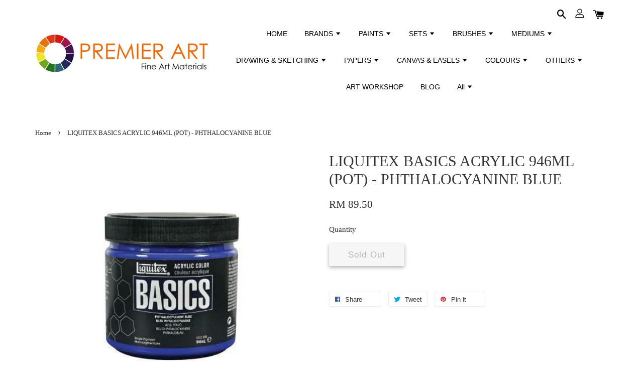

--- FILE ---
content_type: text/html; charset=UTF-8
request_url: https://www.premierart.com.my/products/liquitex-basics-acrylic-946ml-tub-phthalocyanine-blue
body_size: 53677
content:
<!doctype html>
<!--[if lt IE 7]><html class="no-js lt-ie9 lt-ie8 lt-ie7" lang="en"> <![endif]-->
<!--[if IE 7]><html class="no-js lt-ie9 lt-ie8" lang="en"> <![endif]-->
<!--[if IE 8]><html class="no-js lt-ie9" lang="en"> <![endif]-->
<!--[if IE 9 ]><html class="ie9 no-js"> <![endif]-->
<!--[if (gt IE 9)|!(IE)]><!--> <html class="no-js"> <!--<![endif]-->
<head>

  <!-- Basic page needs ================================================== -->
  <meta charset="utf-8">
  <meta http-equiv="X-UA-Compatible" content="IE=edge,chrome=1">

  
  <link rel="icon" href="https://cdn.store-assets.com/s/160552/f/272212.png" />
  

  <!-- Title and description ================================================== -->
  <title>
  LIQUITEX BASICS ACRYLIC 946ML (POT) - PHTHALOCYANINE BLUE &ndash; Premier Art
  </title>

  
  <meta name="description" content="An intense deep blue single pigment color with a green undertone. It&#39;s made from the modern synthetic pigment phthalocyanine which was introduced in the 1930s and has a high tinting strength PigmentPB15:3Series1OpacityOpaqueLightfastnessExcellent Co">
  

  <!-- Social meta ================================================== -->
  

  <meta property="og:type" content="product">
  <meta property="og:title" content="LIQUITEX BASICS ACRYLIC 946ML (POT) - PHTHALOCYANINE BLUE">
  <meta property="og:url" content="https://www.premierart.com.my/products/liquitex-basics-acrylic-946ml-tub-phthalocyanine-blue">
  
  <meta property="og:image" content="https://cdn.store-assets.com/s/160552/i/21603120.jpg?width=480&format=webp">
  <meta property="og:image:secure_url" content="https://cdn.store-assets.com/s/160552/i/21603120.jpg?width=480&format=webp">
  
  <meta property="og:price:amount" content="89.5">
  <meta property="og:price:currency" content="MYR">


<meta property="og:description" content="An intense deep blue single pigment color with a green undertone. It's made from the modern synthetic pigment phthalocyanine which was introduced in the 1930s and has a high tinting strength PigmentPB15:3Series1OpacityOpaqueLightfastnessExcellent Co">
<meta property="og:site_name" content="Premier Art">



  <meta name="twitter:card" content="summary">




  <meta name="twitter:title" content="LIQUITEX BASICS ACRYLIC 946ML (POT) - PHTHALOCYANINE BLUE">
  <meta name="twitter:description" content="An intense deep blue single pigment color with a green undertone. It&amp;#39;s made from the modern synthetic pigment phthalocyanine which was introduced in the 1930s and has a high tinting strengthPigmen">
  <meta name="twitter:image" content="">
  <meta name="twitter:image:width" content="480">
  <meta name="twitter:image:height" content="480">




  <!-- Helpers ================================================== -->
  <link rel="canonical" href="https://www.premierart.com.my/products/liquitex-basics-acrylic-946ml-tub-phthalocyanine-blue">
  <meta name="viewport" content="width=device-width, initial-scale=1.0, minimum-scale=1.0, maximum-scale=1.0, user-scalable=no">
  <meta name="theme-color" content="">

  <!-- CSS ================================================== -->
  <link href="https://store-themes.easystore.co/160552/themes/1592/assets/timber.css?t=1765299637" rel="stylesheet" type="text/css" media="screen" />
  <link href="https://store-themes.easystore.co/160552/themes/1592/assets/theme.css?t=1765299637" rel="stylesheet" type="text/css" media="screen" />

  




  <script src="//ajax.googleapis.com/ajax/libs/jquery/1.11.0/jquery.min.js" type="text/javascript" ></script>
  <!-- Header hook for plugins ================================================== -->
  
<!-- ScriptTags -->
<script>window.__st={'p': 'product', 'cid': ''};</script><script src='/assets/events.js'></script><script>(function(){function asyncLoad(){var urls=['/assets/facebook-pixel.js?v=1.1.1604988398','/assets/traffic.js?v=1','https://apps.easystore.co/marketplace/shopee-malaysia/script.js?shop=david7497.easy.co','https://apps.easystore.co/instagram-feed/script.js?shop=david7497.easy.co','https://apps.easystore.co/marketplace/lazada-malaysia/script.js?shop=david7497.easy.co','https://apps.easystore.co/sales-pop/script.js?shop=david7497.easy.co'];for(var i=0;i<urls.length;i++){var s=document.createElement('script');s.type='text/javascript';s.async=true;s.src=urls[i];var x=document.getElementsByTagName('script')[0];x.parentNode.insertBefore(s, x);}}window.attachEvent ? window.attachEvent('onload', asyncLoad) : window.addEventListener('load', asyncLoad, false);})();</script>
<!-- /ScriptTags -->


  
<!--[if lt IE 9]>
<script src="//cdnjs.cloudflare.com/ajax/libs/html5shiv/3.7.2/html5shiv.min.js" type="text/javascript" ></script>
<script src="https://store-themes.easystore.co/160552/themes/1592/assets/respond.min.js?t=1765299637" type="text/javascript" ></script>
<link href="https://store-themes.easystore.co/160552/themes/1592/assets/respond-proxy.html" id="respond-proxy" rel="respond-proxy" />
<link href="//www.premierart.com.my/search?q=de25c07b7f593489f6ac7ecccbe5b048" id="respond-redirect" rel="respond-redirect" />
<script src="//www.premierart.com.my/search?q=de25c07b7f593489f6ac7ecccbe5b048" type="text/javascript"></script>
<![endif]-->



  <script src="https://store-themes.easystore.co/160552/themes/1592/assets/modernizr.min.js?t=1765299637" type="text/javascript" ></script>

  
  
  <script>
  (function(i,s,o,g,r,a,m){i['GoogleAnalyticsObject']=r;i[r]=i[r]||function(){
  (i[r].q=i[r].q||[]).push(arguments)},i[r].l=1*new Date();a=s.createElement(o),
  m=s.getElementsByTagName(o)[0];a.async=1;a.src=g;m.parentNode.insertBefore(a,m)
  })(window,document,'script','https://www.google-analytics.com/analytics.js','ga');

  ga('create', '', 'auto','myTracker');
  ga('myTracker.send', 'pageview');

  </script>
  
<!-- Snippet:global/head: Shopee Malaysia -->
<link type="text/css" rel="stylesheet" href="https://apps.easystore.co/assets/css/marketplace/main.css?v1.7">
<!-- /Snippet -->

<!-- Snippet:global/head: Instagram Feed -->
<link rel="stylesheet" href="https://apps.easystore.co/assets/css/instagram-feed/insta-feed-style.css?v3">
<!-- /Snippet -->

<!-- Snippet:global/head: Lazada Malaysia -->
<link type="text/css" rel="stylesheet" href="https://apps.easystore.co/assets/css/marketplace/main.css?v1.7">
<!-- /Snippet -->

</head>

<body id="liquitex-basics-acrylic-946ml--pot----phthalocyanine-blue" class="template-product" >

  <ul id="MobileNav" class="mobile-nav large--hide">

  
  
  <li class="mobile-nav__link" aria-haspopup="true">
    
    <a href="/" >
      HOME
    </a>
    
  </li>
  
  
  <li class="mobile-nav__link" aria-haspopup="true">
    
    
    <a href="/pages/brands" class="mobile-nav__parent-link">
      BRANDS
    </a>
    <span class="mobile-nav__sublist-trigger">
      <span class="icon-fallback-text mobile-nav__sublist-expand">
  <span class="icon icon-plus" aria-hidden="true"></span>
  <span class="fallback-text">+</span>
</span>
<span class="icon-fallback-text mobile-nav__sublist-contract">
  <span class="icon icon-minus" aria-hidden="true"></span>
  <span class="fallback-text">-</span>
</span>

    </span>
    <ul class="mobile-nav__sublist">
      
      
      <li class="mobile-nav__sublist-link" aria-haspopup="true">
        
        <a href="/pages/winsor-newton" >
          Winsor & Newton
        </a>
        
      </li>
      
      
      <li class="mobile-nav__sublist-link" aria-haspopup="true">
        
        <a href="/pages/liquitex-page" >
          Liquitex
        </a>
        
      </li>
      
      
      <li class="mobile-nav__sublist-link" aria-haspopup="true">
        
        <a href="/pages/old-holland-page" >
          Old Holland
        </a>
        
      </li>
      
      
      <li class="mobile-nav__sublist-link" aria-haspopup="true">
        
        <a href="/pages/daniel-smith-page" >
          Daniel Smith
        </a>
        
      </li>
      
      
      <li class="mobile-nav__sublist-link" aria-haspopup="true">
        
        <a href="/pages/lefranc-bourgeois-page" >
          Lefranc Bourgeois
        </a>
        
      </li>
      
      
      <li class="mobile-nav__sublist-link" aria-haspopup="true">
        
        <a href="/pages/white-nights-main-page" >
          White Nights
        </a>
        
      </li>
      
      
      <li class="mobile-nav__sublist-link" aria-haspopup="true">
        
        <a href="/pages/archival-page" >
          Archival
        </a>
        
      </li>
      
      
      <li class="mobile-nav__sublist-link" aria-haspopup="true">
        
        <a href="/pages/atelier-page" >
          Atelier
        </a>
        
      </li>
      
      
      <li class="mobile-nav__sublist-link" aria-haspopup="true">
        
        <a href="/pages/jo-sonja" >
          Jo Sonja
        </a>
        
      </li>
      
      
      <li class="mobile-nav__sublist-link" aria-haspopup="true">
        
        <a href="/pages/conte-a-paris-main-page" >
          Conté á Paris
        </a>
        
      </li>
      
      
      <li class="mobile-nav__sublist-link" aria-haspopup="true">
        
        <a href="/pages/reeves" >
          Reeves
        </a>
        
      </li>
      
      
      <li class="mobile-nav__sublist-link" aria-haspopup="true">
        
        <a href="/pages/alpha-main-page" >
          Alpha
        </a>
        
      </li>
      
      
      <li class="mobile-nav__sublist-link" aria-haspopup="true">
        
        <a href="/pages/mungyo-main-page" >
          Mungyo
        </a>
        
      </li>
      
      
      <li class="mobile-nav__sublist-link" aria-haspopup="true">
        
        <a href="/pages/caran-d-ache-page" >
          Caran d'Ache
        </a>
        
      </li>
      
      
      <li class="mobile-nav__sublist-link" aria-haspopup="true">
        
        <a href="/pages/snazaroo-main-page" >
          Snazaroo
        </a>
        
      </li>
      
      
      <li class="mobile-nav__sublist-link" aria-haspopup="true">
        
        <a href="/pages/faber-castell" >
          Faber-Castell
        </a>
        
      </li>
      
      
      <li class="mobile-nav__sublist-link" aria-haspopup="true">
        
        <a href="/pages/museo-main-page" >
          Museo
        </a>
        
      </li>
      
      
      <li class="mobile-nav__sublist-link" aria-haspopup="true">
        
        <a href="/pages/sailor-main-page" >
          Sailor
        </a>
        
      </li>
      
    </ul>
    
  </li>
  
  
  <li class="mobile-nav__link" aria-haspopup="true">
    
    
    <a href="/pages/categories" class="mobile-nav__parent-link">
      PAINTS
    </a>
    <span class="mobile-nav__sublist-trigger">
      <span class="icon-fallback-text mobile-nav__sublist-expand">
  <span class="icon icon-plus" aria-hidden="true"></span>
  <span class="fallback-text">+</span>
</span>
<span class="icon-fallback-text mobile-nav__sublist-contract">
  <span class="icon icon-minus" aria-hidden="true"></span>
  <span class="fallback-text">-</span>
</span>

    </span>
    <ul class="mobile-nav__sublist">
      
      
      <li class="mobile-nav__sublist-link" aria-haspopup="true">
        
        <a href="/pages/watercolour" >
          Watercolour
        </a>
        
      </li>
      
      
      <li class="mobile-nav__sublist-link" aria-haspopup="true">
        
        <a href="/pages/gouache" >
          Gouache
        </a>
        
      </li>
      
      
      <li class="mobile-nav__sublist-link" aria-haspopup="true">
        
        <a href="/pages/oil-colour-brands" >
          Oil Colour
        </a>
        
      </li>
      
      
      <li class="mobile-nav__sublist-link" aria-haspopup="true">
        
        <a href="/pages/acrylic-colour-brands" >
          Acrylic Colour
        </a>
        
      </li>
      
      
      <li class="mobile-nav__sublist-link" aria-haspopup="true">
        
        <a href="/pages/art-marker" >
          Art Marker
        </a>
        
      </li>
      
      
      <li class="mobile-nav__sublist-link" aria-haspopup="true">
        
        <a href="/pages/ink" >
          Ink
        </a>
        
      </li>
      
      
      <li class="mobile-nav__sublist-link" aria-haspopup="true">
        
        <a href="/pages/face-paint" >
          Face & Body Paint
        </a>
        
      </li>
      
      
      <li class="mobile-nav__sublist-link" aria-haspopup="true">
        
        <a href="/pages/fabric-paint" >
          Fabric Paint
        </a>
        
      </li>
      
      
      <li class="mobile-nav__sublist-link" aria-haspopup="true">
        
        <a href="/pages/glass-ceramic-paint" >
          Glass & Ceramic Paint
        </a>
        
      </li>
      
      
      <li class="mobile-nav__sublist-link" aria-haspopup="true">
        
        <a href="/pages/decorative-folk-paint" >
          Decorative & Folk Paint
        </a>
        
      </li>
      
    </ul>
    
  </li>
  
  
  <li class="mobile-nav__link" aria-haspopup="true">
    
    
    <a href="/pages/sets-collection" class="mobile-nav__parent-link">
      SETS
    </a>
    <span class="mobile-nav__sublist-trigger">
      <span class="icon-fallback-text mobile-nav__sublist-expand">
  <span class="icon icon-plus" aria-hidden="true"></span>
  <span class="fallback-text">+</span>
</span>
<span class="icon-fallback-text mobile-nav__sublist-contract">
  <span class="icon icon-minus" aria-hidden="true"></span>
  <span class="fallback-text">-</span>
</span>

    </span>
    <ul class="mobile-nav__sublist">
      
      
      <li class="mobile-nav__sublist-link" aria-haspopup="true">
        
        <a href="/pages/water-colour-sets" >
          Water Colour Sets
        </a>
        
      </li>
      
      
      <li class="mobile-nav__sublist-link" aria-haspopup="true">
        
        <a href="/pages/gouache-sets" >
          Gouache Sets
        </a>
        
      </li>
      
      
      <li class="mobile-nav__sublist-link" aria-haspopup="true">
        
        <a href="/pages/oil-colour-sets" >
          Oil Colour Sets
        </a>
        
      </li>
      
      
      <li class="mobile-nav__sublist-link" aria-haspopup="true">
        
        <a href="/pages/acrylic-colour-sets" >
          Acrylic Colour Sets
        </a>
        
      </li>
      
      
      <li class="mobile-nav__sublist-link" aria-haspopup="true">
        
        <a href="/pages/markers-sets" >
          Marker Sets
        </a>
        
      </li>
      
      
      <li class="mobile-nav__sublist-link" aria-haspopup="true">
        
        <a href="/pages/ink-sets" >
          Ink Sets
        </a>
        
      </li>
      
      
      <li class="mobile-nav__sublist-link" aria-haspopup="true">
        
        <a href="/pages/brush-sets-page" >
          Brush Sets
        </a>
        
      </li>
      
      
      <li class="mobile-nav__sublist-link" aria-haspopup="true">
        
        <a href="/pages/gift-sets-promo" >
          Gift Sets
        </a>
        
      </li>
      
    </ul>
    
  </li>
  
  
  <li class="mobile-nav__link" aria-haspopup="true">
    
    
    <a href="/pages/brushes" class="mobile-nav__parent-link">
      BRUSHES
    </a>
    <span class="mobile-nav__sublist-trigger">
      <span class="icon-fallback-text mobile-nav__sublist-expand">
  <span class="icon icon-plus" aria-hidden="true"></span>
  <span class="fallback-text">+</span>
</span>
<span class="icon-fallback-text mobile-nav__sublist-contract">
  <span class="icon icon-minus" aria-hidden="true"></span>
  <span class="fallback-text">-</span>
</span>

    </span>
    <ul class="mobile-nav__sublist">
      
      
      <li class="mobile-nav__sublist-link" aria-haspopup="true">
        
        <a href="/pages/brush-water-colour" >
          Brush (Water Colour)
        </a>
        
      </li>
      
      
      <li class="mobile-nav__sublist-link" aria-haspopup="true">
        
        <a href="/pages/brush-oil-colour" >
          Brush (Oil Colour)
        </a>
        
      </li>
      
      
      <li class="mobile-nav__sublist-link" aria-haspopup="true">
        
        <a href="/pages/water-mixable-oil-col-brush" >
          Brush (Water Mixable Oil)
        </a>
        
      </li>
      
      
      <li class="mobile-nav__sublist-link" aria-haspopup="true">
        
        <a href="/pages/brush-acrylic-colour" >
          Brush (Acrylic Colour)
        </a>
        
      </li>
      
      
      <li class="mobile-nav__sublist-link" aria-haspopup="true">
        
        <a href="/pages/water-brush" >
          Water Brush
        </a>
        
      </li>
      
      
      <li class="mobile-nav__sublist-link" aria-haspopup="true">
        
        <a href="/pages/brush-cleaner" >
          Brush Cleaner
        </a>
        
      </li>
      
      
      <li class="mobile-nav__sublist-link" aria-haspopup="true">
        
        <a href="/pages/painting-knife" >
          Painting Knife
        </a>
        
      </li>
      
    </ul>
    
  </li>
  
  
  <li class="mobile-nav__link" aria-haspopup="true">
    
    
    <a href="/pages/mediums-page" class="mobile-nav__parent-link">
      MEDIUMS
    </a>
    <span class="mobile-nav__sublist-trigger">
      <span class="icon-fallback-text mobile-nav__sublist-expand">
  <span class="icon icon-plus" aria-hidden="true"></span>
  <span class="fallback-text">+</span>
</span>
<span class="icon-fallback-text mobile-nav__sublist-contract">
  <span class="icon icon-minus" aria-hidden="true"></span>
  <span class="fallback-text">-</span>
</span>

    </span>
    <ul class="mobile-nav__sublist">
      
      
      <li class="mobile-nav__sublist-link" aria-haspopup="true">
        
        <a href="/pages/mediums-water-col" >
          Mediums (Water Col)
        </a>
        
      </li>
      
      
      <li class="mobile-nav__sublist-link" aria-haspopup="true">
        
        <a href="/pages/mediums-oil-col" >
          Mediums (Oil Col)
        </a>
        
      </li>
      
      
      <li class="mobile-nav__sublist-link" aria-haspopup="true">
        
        <a href="/pages/mediums-water-mixable-oil" >
          Mediums (Water Mixable Oil)
        </a>
        
      </li>
      
      
      <li class="mobile-nav__sublist-link" aria-haspopup="true">
        
        <a href="/pages/mediums-acrylic-col" >
          Mediums (Acrylic Col)
        </a>
        
      </li>
      
      
      <li class="mobile-nav__sublist-link" aria-haspopup="true">
        
        <a href="/pages/fixative-pastels-charcoal-1" >
          Fixative (Pastels & Charcoal)
        </a>
        
      </li>
      
      
      <li class="mobile-nav__sublist-link" aria-haspopup="true">
        
        <a href="/pages/pouring-medium" >
          Pouring Medium
        </a>
        
      </li>
      
    </ul>
    
  </li>
  
  
  <li class="mobile-nav__link" aria-haspopup="true">
    
    
    <a href="/pages/drawing-sketching" class="mobile-nav__parent-link">
      DRAWING & SKETCHING
    </a>
    <span class="mobile-nav__sublist-trigger">
      <span class="icon-fallback-text mobile-nav__sublist-expand">
  <span class="icon icon-plus" aria-hidden="true"></span>
  <span class="fallback-text">+</span>
</span>
<span class="icon-fallback-text mobile-nav__sublist-contract">
  <span class="icon icon-minus" aria-hidden="true"></span>
  <span class="fallback-text">-</span>
</span>

    </span>
    <ul class="mobile-nav__sublist">
      
      
      <li class="mobile-nav__sublist-link" aria-haspopup="true">
        
        <a href="/pages/sketching-pencil" >
          Sketching Pencil
        </a>
        
      </li>
      
      
      <li class="mobile-nav__sublist-link" aria-haspopup="true">
        
        <a href="/pages/colour-pencil" >
          Colour Pencil
        </a>
        
      </li>
      
      
      <li class="mobile-nav__sublist-link" aria-haspopup="true">
        
        <a href="/pages/pen" >
          Drawing Pen
        </a>
        
      </li>
      
      
      <li class="mobile-nav__sublist-link" aria-haspopup="true">
        
        <a href="/pages/graphic-marker" >
          Art Marker
        </a>
        
      </li>
      
      
      <li class="mobile-nav__sublist-link" aria-haspopup="true">
        
        <a href="/pages/ink" >
          Ink
        </a>
        
      </li>
      
      
      <li class="mobile-nav__sublist-link" aria-haspopup="true">
        
        <a href="/pages/pastel" >
          Soft Pastel
        </a>
        
      </li>
      
      
      <li class="mobile-nav__sublist-link" aria-haspopup="true">
        
        <a href="/pages/crayon" >
          Drawing Pastel
        </a>
        
      </li>
      
      
      <li class="mobile-nav__sublist-link" aria-haspopup="true">
        
        <a href="/pages/oil-pastel" >
          Oil Pastel
        </a>
        
      </li>
      
      
      <li class="mobile-nav__sublist-link" aria-haspopup="true">
        
        <a href="/pages/wax-pastel" >
          Wax Pastel
        </a>
        
      </li>
      
      
      <li class="mobile-nav__sublist-link" aria-haspopup="true">
        
        <a href="/pages/charcoal" >
          Charcoal
        </a>
        
      </li>
      
    </ul>
    
  </li>
  
  
  <li class="mobile-nav__link" aria-haspopup="true">
    
    
    <a href="/pages/papers" class="mobile-nav__parent-link">
      PAPERS
    </a>
    <span class="mobile-nav__sublist-trigger">
      <span class="icon-fallback-text mobile-nav__sublist-expand">
  <span class="icon icon-plus" aria-hidden="true"></span>
  <span class="fallback-text">+</span>
</span>
<span class="icon-fallback-text mobile-nav__sublist-contract">
  <span class="icon icon-minus" aria-hidden="true"></span>
  <span class="fallback-text">-</span>
</span>

    </span>
    <ul class="mobile-nav__sublist">
      
      
      <li class="mobile-nav__sublist-link" aria-haspopup="true">
        
        <a href="/pages/water-colour-paper" >
          Water Colour Paper
        </a>
        
      </li>
      
      
      <li class="mobile-nav__sublist-link" aria-haspopup="true">
        
        <a href="/pages/oil-colour-paper" >
          Oil Colour Paper
        </a>
        
      </li>
      
      
      <li class="mobile-nav__sublist-link" aria-haspopup="true">
        
        <a href="/pages/acrylic-colour-paper" >
          Acrylic Colour Paper
        </a>
        
      </li>
      
      
      <li class="mobile-nav__sublist-link" aria-haspopup="true">
        
        <a href="/pages/drawing-sketching-paper" >
          Drawing & Sketching Paper
        </a>
        
      </li>
      
      
      <li class="mobile-nav__sublist-link" aria-haspopup="true">
        
        <a href="/pages/marker-paper" >
          Marker Paper
        </a>
        
      </li>
      
    </ul>
    
  </li>
  
  
  <li class="mobile-nav__link" aria-haspopup="true">
    
    
    <a href="/pages/canvas-page" class="mobile-nav__parent-link">
      CANVAS & EASELS
    </a>
    <span class="mobile-nav__sublist-trigger">
      <span class="icon-fallback-text mobile-nav__sublist-expand">
  <span class="icon icon-plus" aria-hidden="true"></span>
  <span class="fallback-text">+</span>
</span>
<span class="icon-fallback-text mobile-nav__sublist-contract">
  <span class="icon icon-minus" aria-hidden="true"></span>
  <span class="fallback-text">-</span>
</span>

    </span>
    <ul class="mobile-nav__sublist">
      
      
      <li class="mobile-nav__sublist-link" aria-haspopup="true">
        
        <a href="/pages/canvas" >
          Canvas
        </a>
        
      </li>
      
      
      <li class="mobile-nav__sublist-link" aria-haspopup="true">
        
        <a href="/pages/canvas-board" >
          Canvas Board
        </a>
        
      </li>
      
      
      <li class="mobile-nav__sublist-link" aria-haspopup="true">
        
        <a href="/pages/canvas-roll" >
          Canvas Roll
        </a>
        
      </li>
      
      
      <li class="mobile-nav__sublist-link" aria-haspopup="true">
        
        <a href="/pages/easel" >
          Easel
        </a>
        
      </li>
      
      
      <li class="mobile-nav__sublist-link" aria-haspopup="true">
        
        <a href="/pages/table-easels" >
          Table Easels
        </a>
        
      </li>
      
    </ul>
    
  </li>
  
  
  <li class="mobile-nav__link" aria-haspopup="true">
    
    
    <a href="/pages/by-colours" class="mobile-nav__parent-link">
      COLOURS
    </a>
    <span class="mobile-nav__sublist-trigger">
      <span class="icon-fallback-text mobile-nav__sublist-expand">
  <span class="icon icon-plus" aria-hidden="true"></span>
  <span class="fallback-text">+</span>
</span>
<span class="icon-fallback-text mobile-nav__sublist-contract">
  <span class="icon icon-minus" aria-hidden="true"></span>
  <span class="fallback-text">-</span>
</span>

    </span>
    <ul class="mobile-nav__sublist">
      
      
      <li class="mobile-nav__sublist-link" aria-haspopup="true">
        
        <a href="/pages/white-collection-page" >
          White
        </a>
        
      </li>
      
      
      <li class="mobile-nav__sublist-link" aria-haspopup="true">
        
        <a href="/pages/yellow-orange-collection-page" >
          Yellow & Orange
        </a>
        
      </li>
      
      
      <li class="mobile-nav__sublist-link" aria-haspopup="true">
        
        <a href="/pages/red-collection-page" >
          Red
        </a>
        
      </li>
      
      
      <li class="mobile-nav__sublist-link" aria-haspopup="true">
        
        <a href="/pages/violet-collection-page" >
          Violet
        </a>
        
      </li>
      
      
      <li class="mobile-nav__sublist-link" aria-haspopup="true">
        
        <a href="/pages/black-collection-page" >
          Black
        </a>
        
      </li>
      
      
      <li class="mobile-nav__sublist-link" aria-haspopup="true">
        
        <a href="/pages/fluorescent-collection-page" >
          Fluorescent
        </a>
        
      </li>
      
      
      <li class="mobile-nav__sublist-link" aria-haspopup="true">
        
        <a href="/pages/iridescent-collection-page" >
          Iridescent
        </a>
        
      </li>
      
    </ul>
    
  </li>
  
  
  <li class="mobile-nav__link" aria-haspopup="true">
    
    
    <a href="/pages/others" class="mobile-nav__parent-link">
      OTHERS
    </a>
    <span class="mobile-nav__sublist-trigger">
      <span class="icon-fallback-text mobile-nav__sublist-expand">
  <span class="icon icon-plus" aria-hidden="true"></span>
  <span class="fallback-text">+</span>
</span>
<span class="icon-fallback-text mobile-nav__sublist-contract">
  <span class="icon icon-minus" aria-hidden="true"></span>
  <span class="fallback-text">-</span>
</span>

    </span>
    <ul class="mobile-nav__sublist">
      
      
      <li class="mobile-nav__sublist-link" aria-haspopup="true">
        
        <a href="/pages/art-eraser" >
          Art Eraser
        </a>
        
      </li>
      
      
      <li class="mobile-nav__sublist-link" aria-haspopup="true">
        
        <a href="/pages/palette" >
          Palette
        </a>
        
      </li>
      
      
      <li class="mobile-nav__sublist-link" aria-haspopup="true">
        
        <a href="/pages/glue" >
          Glue
        </a>
        
      </li>
      
      
      <li class="mobile-nav__sublist-link" aria-haspopup="true">
        
        <a href="/pages/colour-wheel" >
          Colour Wheel
        </a>
        
      </li>
      
    </ul>
    
  </li>
  
  
  <li class="mobile-nav__link" aria-haspopup="true">
    
    <a href="/pages/art-class-workshop" >
      ART WORKSHOP
    </a>
    
  </li>
  
  
  <li class="mobile-nav__link" aria-haspopup="true">
    
    <a href="/blogs/blog" >
      BLOG
    </a>
    
  </li>
  
  
  <li class="mobile-nav__link" aria-haspopup="true">
    
    
    <a href="/collections/all" class="mobile-nav__parent-link">
      All
    </a>
    <span class="mobile-nav__sublist-trigger">
      <span class="icon-fallback-text mobile-nav__sublist-expand">
  <span class="icon icon-plus" aria-hidden="true"></span>
  <span class="fallback-text">+</span>
</span>
<span class="icon-fallback-text mobile-nav__sublist-contract">
  <span class="icon icon-minus" aria-hidden="true"></span>
  <span class="fallback-text">-</span>
</span>

    </span>
    <ul class="mobile-nav__sublist">
      
      
      <li class="mobile-nav__sublist-link" aria-haspopup="true">
        
        <a href="/collections/w-n-cotman-water-colour" >
          W&N Cotman Water Colour
        </a>
        
      </li>
      
      
      <li class="mobile-nav__sublist-link" aria-haspopup="true">
        
        <a href="/collections/w-n-cotman-metallic-water-colour" >
          W&N Cotman Metallic Water Colour
        </a>
        
      </li>
      
      
      <li class="mobile-nav__sublist-link" aria-haspopup="true">
        
        <a href="/collections/w-n-professional-water-colour" >
          W&N Professional Water Colour
        </a>
        
      </li>
      
      
      <li class="mobile-nav__sublist-link" aria-haspopup="true">
        
        <a href="/collections/w-n-professional-water-colour-stick" >
          W&N Professional Water Colour Stick
        </a>
        
      </li>
      
      
      <li class="mobile-nav__sublist-link" aria-haspopup="true">
        
        <a href="/collections/w-n-water-colour-marker" >
          W&N Water Colour Marker
        </a>
        
      </li>
      
      
      <li class="mobile-nav__sublist-link" aria-haspopup="true">
        
        <a href="/collections/w-n-cotman-watercolour-sets" >
          W&N Cotman Water Colour Sets
        </a>
        
      </li>
      
      
      <li class="mobile-nav__sublist-link" aria-haspopup="true">
        
        <a href="/collections/winsor-newton-watercolour-starter-set" >
          Winsor & Newton Watercolour Intro Sets
        </a>
        
      </li>
      
      
      <li class="mobile-nav__sublist-link" aria-haspopup="true">
        
        <a href="/collections/w-n-water-colour-sets" >
          W&N Professional Water Colour Sets
        </a>
        
      </li>
      
      
      <li class="mobile-nav__sublist-link" aria-haspopup="true">
        
        <a href="/collections/daniel-smith-extra-fine-watercolor" >
          Daniel Smith Extra Fine Watercolor
        </a>
        
      </li>
      
      
      <li class="mobile-nav__sublist-link" aria-haspopup="true">
        
        <a href="/collections/daniel-smith-luminescent-watercolor" >
          Daniel Smith Luminescent Watercolor
        </a>
        
      </li>
      
      
      <li class="mobile-nav__sublist-link" aria-haspopup="true">
        
        <a href="/collections/daniel-smith-primatek-watercolor" >
          Daniel Smith PrimaTek Watercolor
        </a>
        
      </li>
      
      
      <li class="mobile-nav__sublist-link" aria-haspopup="true">
        
        <a href="/collections/daniel-smith-watercolor-dot-cards" >
          Daniel Smith Watercolor Dot Cards
        </a>
        
      </li>
      
      
      <li class="mobile-nav__sublist-link" aria-haspopup="true">
        
        <a href="/collections/daniel-smith-watercolour-sets" >
          Daniel Smith Watercolor Tube Sets
        </a>
        
      </li>
      
      
      <li class="mobile-nav__sublist-link" aria-haspopup="true">
        
        <a href="/collections/daniel-smith-hand-poured-watercolor-half-pan" >
          Daniel Smith Watercolor Half Pan Sets
        </a>
        
      </li>
      
      
      <li class="mobile-nav__sublist-link" aria-haspopup="true">
        
        <a href="/collections/old-holland-classic-water-colour" >
          Old Holland Classic Watercolour
        </a>
        
      </li>
      
      
      <li class="mobile-nav__sublist-link" aria-haspopup="true">
        
        <a href="/collections/reeves-water-colour-sets" >
          RVS Water Colour Sets
        </a>
        
      </li>
      
      
      <li class="mobile-nav__sublist-link" aria-haspopup="true">
        
        <a href="/collections/alpha-artists-watercolor-sets" >
          Alpha Artists' Watercolor Sets
        </a>
        
      </li>
      
      
      <li class="mobile-nav__sublist-link" aria-haspopup="true">
        
        <a href="/collections/alpha-artists-watercolor" >
          Alpha Artists' Watercolor
        </a>
        
      </li>
      
      
      <li class="mobile-nav__sublist-link" aria-haspopup="true">
        
        <a href="/collections/w-n-designer-gouache" >
          W&N Designers Gouache
        </a>
        
      </li>
      
      
      <li class="mobile-nav__sublist-link" aria-haspopup="true">
        
        <a href="/collections/w-n-designers-gouache-set" >
          W&N Designers Gouache Set
        </a>
        
      </li>
      
      
      <li class="mobile-nav__sublist-link" aria-haspopup="true">
        
        <a href="/collections/w-n-gouache" >
          W&N Gouache Set
        </a>
        
      </li>
      
      
      <li class="mobile-nav__sublist-link" aria-haspopup="true">
        
        
        <a href="/collections/alpha-poster-color" class="mobile-nav__parent-link">
          Alpha Poster Color
        </a>
        <span class="mobile-nav__sublist-trigger"><span class="icon-fallback-text mobile-nav__sublist-expand">
  <span class="icon icon-plus" aria-hidden="true"></span>
  <span class="fallback-text">+</span>
</span>
<span class="icon-fallback-text mobile-nav__sublist-contract">
  <span class="icon icon-minus" aria-hidden="true"></span>
  <span class="fallback-text">-</span>
</span>
</span>
        <ul class="mobile-nav__sublist"> 
          
          
          <li class="mobile-nav__sublist-link" aria-haspopup="true">
            
            <a href="/collections/alpha-poster-color-set" >
              Alpha Poster Color Sets
            </a>
            
          </li>
          
        </ul>
        
      </li>
      
      
      <li class="mobile-nav__sublist-link" aria-haspopup="true">
        
        <a href="/collections/tempera-gouache" >
          L&B Tempera Gouache Set
        </a>
        
      </li>
      
      
      <li class="mobile-nav__sublist-link" aria-haspopup="true">
        
        <a href="/collections/w-n-winton-oil-colour" >
          W&N Winton Oil Colour
        </a>
        
      </li>
      
      
      <li class="mobile-nav__sublist-link" aria-haspopup="true">
        
        <a href="/collections/winsor-newton-griffin-alkyd-oil-colour" >
          W&N Griffin Alkyd Fast Drying Oil Colour
        </a>
        
      </li>
      
      
      <li class="mobile-nav__sublist-link" aria-haspopup="true">
        
        <a href="/collections/w-n-artists-oil-colour" >
          W&N Artists' Oil Colour
        </a>
        
      </li>
      
      
      <li class="mobile-nav__sublist-link" aria-haspopup="true">
        
        <a href="/collections/w-n-artisan-water-mixable-oil-colour" >
          W&N Artisan Water Mixable Oil Col
        </a>
        
      </li>
      
      
      <li class="mobile-nav__sublist-link" aria-haspopup="true">
        
        <a href="/collections/w-n-artist-oil-bar" >
          W&N Artist Oil Bar
        </a>
        
      </li>
      
      
      <li class="mobile-nav__sublist-link" aria-haspopup="true">
        
        <a href="/collections/w-n-winton-oil-colour-sets" >
          W&N Winton Oil Colour Sets
        </a>
        
      </li>
      
      
      <li class="mobile-nav__sublist-link" aria-haspopup="true">
        
        <a href="/collections/w-n-oil-colour-sets" >
          W&N Artists' Oil Colour Sets
        </a>
        
      </li>
      
      
      <li class="mobile-nav__sublist-link" aria-haspopup="true">
        
        <a href="/collections/w-n-artisan-water-mixable-oil-sets" >
          W&N Artisan Water Mixable Oil Colour Sets
        </a>
        
      </li>
      
      
      <li class="mobile-nav__sublist-link" aria-haspopup="true">
        
        <a href="/collections/old-holland-classic-oil-colour" >
          Old Holland Classic Oil Colour
        </a>
        
      </li>
      
      
      <li class="mobile-nav__sublist-link" aria-haspopup="true">
        
        <a href="/collections/archival-oil-colour" >
          Archival Oil Colour
        </a>
        
      </li>
      
      
      <li class="mobile-nav__sublist-link" aria-haspopup="true">
        
        <a href="/collections/l-b-fine-oil-colour" >
          Lefranc Bourgeois Fine Oil Colour
        </a>
        
      </li>
      
      
      <li class="mobile-nav__sublist-link" aria-haspopup="true">
        
        <a href="/collections/lefranc-bourgeois-fine-oil-colour-set" >
          Lefranc Bourgeois Fine Oil Colour Sets
        </a>
        
      </li>
      
      
      <li class="mobile-nav__sublist-link" aria-haspopup="true">
        
        <a href="/collections/reeves-oil-colour-sets" >
          RVS Oil Colour Sets
        </a>
        
      </li>
      
      
      <li class="mobile-nav__sublist-link" aria-haspopup="true">
        
        <a href="/collections/reeves-water-mixable-oil-colour-sets" >
          RVS Water Mixable Oil Colour Sets
        </a>
        
      </li>
      
      
      <li class="mobile-nav__sublist-link" aria-haspopup="true">
        
        <a href="/collections/w-n-acrylic-colour-sets" >
          W&N Professional Acrylic Colour Sets
        </a>
        
      </li>
      
      
      <li class="mobile-nav__sublist-link" aria-haspopup="true">
        
        <a href="/collections/w-n-professional-acrylic-colour" >
          W&N Professional Acrylic Colour
        </a>
        
      </li>
      
      
      <li class="mobile-nav__sublist-link" aria-haspopup="true">
        
        <a href="/collections/w-n-galeria-acrylic-sets" >
          W&N Galeria Acrylic Sets
        </a>
        
      </li>
      
      
      <li class="mobile-nav__sublist-link" aria-haspopup="true">
        
        <a href="/collections/w-n-galeria-acrylic-colour" >
          W&N Galeria Acrylic Colour
        </a>
        
      </li>
      
      
      <li class="mobile-nav__sublist-link" aria-haspopup="true">
        
        <a href="/collections/lq-basics" >
          LQ Basics Acrylic
        </a>
        
      </li>
      
      
      <li class="mobile-nav__sublist-link" aria-haspopup="true">
        
        <a href="/collections/lq-soft-body" >
          LQ Soft Body Acrylic
        </a>
        
      </li>
      
      
      <li class="mobile-nav__sublist-link" aria-haspopup="true">
        
        <a href="/collections/lq-heavy-body" >
          LQ Heavy Body Acrylic
        </a>
        
      </li>
      
      
      <li class="mobile-nav__sublist-link" aria-haspopup="true">
        
        <a href="/collections/liquitex-basics-acrylic-colour-22ml-set" >
          LQ Basics Acrylic Sets
        </a>
        
      </li>
      
      
      <li class="mobile-nav__sublist-link" aria-haspopup="true">
        
        <a href="/collections/lq-soft-body-sets" >
          LQ Soft Body Acrylic Sets
        </a>
        
      </li>
      
      
      <li class="mobile-nav__sublist-link" aria-haspopup="true">
        
        <a href="/collections/liquitex-acrylic-gouache" >
          LQ Acrylic Gouache
        </a>
        
      </li>
      
      
      <li class="mobile-nav__sublist-link" aria-haspopup="true">
        
        <a href="/collections/old-holland-classic-acrylic-colour" >
          Old Holland Classic Acrylic Colour
        </a>
        
      </li>
      
      
      <li class="mobile-nav__sublist-link" aria-haspopup="true">
        
        <a href="/collections/atelier-interactive-artists-acrylic" >
          Atelier Interactive Artists' Acrylic
        </a>
        
      </li>
      
      
      <li class="mobile-nav__sublist-link" aria-haspopup="true">
        
        <a href="/collections/l-b-fine-acrylic-colour" >
          Lefranc & Bourgeois Fine Acrylic Colour 60ML
        </a>
        
      </li>
      
      
      <li class="mobile-nav__sublist-link" aria-haspopup="true">
        
        <a href="/collections/rvs-fine-artists-acrylic" >
          RVS Fine Artists Acrylic
        </a>
        
      </li>
      
      
      <li class="mobile-nav__sublist-link" aria-haspopup="true">
        
        <a href="/collections/rvs-intro-acrylic" >
          RVS Intro Acrylic
        </a>
        
      </li>
      
      
      <li class="mobile-nav__sublist-link" aria-haspopup="true">
        
        <a href="/collections/reeves-acrylic-colour-sets" >
          RVS Acrylic Colour Sets
        </a>
        
      </li>
      
      
      <li class="mobile-nav__sublist-link" aria-haspopup="true">
        
        <a href="/collections/alpha-acrylic-color" >
          Alpha Artist Acrylic Color
        </a>
        
      </li>
      
      
      <li class="mobile-nav__sublist-link" aria-haspopup="true">
        
        <a href="/collections/alpha-artist-acrylic-colour" >
          Alpha Artist Acrylic Color Set
        </a>
        
      </li>
      
      
      <li class="mobile-nav__sublist-link" aria-haspopup="true">
        
        <a href="/collections/acrylic-sets-top-picks" >
          Acrylic Sets (Top Picks)
        </a>
        
      </li>
      
      
      <li class="mobile-nav__sublist-link" aria-haspopup="true">
        
        <a href="/collections/w-n-promarker" >
          W&N ProMarker
        </a>
        
      </li>
      
      
      <li class="mobile-nav__sublist-link" aria-haspopup="true">
        
        <a href="/collections/w-n-brush-marker" >
          W&N Brush Marker
        </a>
        
      </li>
      
      
      <li class="mobile-nav__sublist-link" aria-haspopup="true">
        
        <a href="/collections/w-n-pigment-marker" >
          W&N Pigment Marker
        </a>
        
      </li>
      
      
      <li class="mobile-nav__sublist-link" aria-haspopup="true">
        
        <a href="/collections/acrylic-paint-marker" >
          LQ Acrylic Marker
        </a>
        
      </li>
      
      
      <li class="mobile-nav__sublist-link" aria-haspopup="true">
        
        <a href="/collections/w-n-drawing-ink" >
          W&N Drawing Ink
        </a>
        
      </li>
      
      
      <li class="mobile-nav__sublist-link" aria-haspopup="true">
        
        <a href="/collections/w-n-calligraphy-ink" >
          W&N Calligraphy Ink
        </a>
        
      </li>
      
      
      <li class="mobile-nav__sublist-link" aria-haspopup="true">
        
        <a href="/collections/w-n-drawing-ink-set" >
          W&N Drawing Ink Set
        </a>
        
      </li>
      
      
      <li class="mobile-nav__sublist-link" aria-haspopup="true">
        
        <a href="/collections/w-n-calligraphy-ink-set" >
          W&N Calligraphy Ink Set
        </a>
        
      </li>
      
      
      <li class="mobile-nav__sublist-link" aria-haspopup="true">
        
        <a href="/collections/liquitex-acrylic-ink" >
          Liquitex Acrylic Ink
        </a>
        
      </li>
      
      
      <li class="mobile-nav__sublist-link" aria-haspopup="true">
        
        <a href="/collections/w-n-water-colour-medium" >
          W&N Water Colour Medium
        </a>
        
      </li>
      
      
      <li class="mobile-nav__sublist-link" aria-haspopup="true">
        
        <a href="/collections/old-holland-watercolour-medium" >
          Old Holland Watercolour Medium
        </a>
        
      </li>
      
      
      <li class="mobile-nav__sublist-link" aria-haspopup="true">
        
        <a href="/collections/daniel-smith-artist-masking-fluid" >
          Daniel Smith Artist Masking Fluid
        </a>
        
      </li>
      
      
      <li class="mobile-nav__sublist-link" aria-haspopup="true">
        
        <a href="/collections/daniel-smith-watercolour-grounds" >
          Daniel Smith Watercolor Grounds
        </a>
        
      </li>
      
      
      <li class="mobile-nav__sublist-link" aria-haspopup="true">
        
        <a href="/collections/w-n-oils" >
          W&N Oils
        </a>
        
      </li>
      
      
      <li class="mobile-nav__sublist-link" aria-haspopup="true">
        
        <a href="/collections/w-n-mediums" >
          W&N Oil Mediums
        </a>
        
      </li>
      
      
      <li class="mobile-nav__sublist-link" aria-haspopup="true">
        
        <a href="/collections/w-n-varnishes" >
          W&N Oil Varnishes
        </a>
        
      </li>
      
      
      <li class="mobile-nav__sublist-link" aria-haspopup="true">
        
        <a href="/collections/w-n-solvents" >
          W&N Oil Solvents
        </a>
        
      </li>
      
      
      <li class="mobile-nav__sublist-link" aria-haspopup="true">
        
        <a href="/collections/w-n-primers" >
          W&N Oil Primers
        </a>
        
      </li>
      
      
      <li class="mobile-nav__sublist-link" aria-haspopup="true">
        
        <a href="/collections/ohld-oils" >
          Ohld Oils
        </a>
        
      </li>
      
      
      <li class="mobile-nav__sublist-link" aria-haspopup="true">
        
        <a href="/collections/ohld-medium" >
          Ohld Mediums
        </a>
        
      </li>
      
      
      <li class="mobile-nav__sublist-link" aria-haspopup="true">
        
        <a href="/collections/ohld-solvents" >
          Ohld Solvents
        </a>
        
      </li>
      
      
      <li class="mobile-nav__sublist-link" aria-haspopup="true">
        
        <a href="/collections/ohld-varnishes" >
          Ohld Varnishes
        </a>
        
      </li>
      
      
      <li class="mobile-nav__sublist-link" aria-haspopup="true">
        
        <a href="/collections/archival-odourless-solvent" >
          Odourless Painting Mediums
        </a>
        
      </li>
      
      
      <li class="mobile-nav__sublist-link" aria-haspopup="true">
        
        <a href="/collections/l-b-oil" >
          Lefranc Bourgeois Oils
        </a>
        
      </li>
      
      
      <li class="mobile-nav__sublist-link" aria-haspopup="true">
        
        <a href="/collections/l-b-solvent" >
          Lefranc Bourgeois Solvents
        </a>
        
      </li>
      
      
      <li class="mobile-nav__sublist-link" aria-haspopup="true">
        
        <a href="/collections/l-b-varnish" >
          L&B Varnishes
        </a>
        
      </li>
      
      
      <li class="mobile-nav__sublist-link" aria-haspopup="true">
        
        <a href="/collections/w-n-artisan-water-mixable-oil" >
          W&N Artisan Water Mixable Oil
        </a>
        
      </li>
      
      
      <li class="mobile-nav__sublist-link" aria-haspopup="true">
        
        <a href="/collections/w-n-mediums-1" >
          W&N Acrylic Mediums
        </a>
        
      </li>
      
      
      <li class="mobile-nav__sublist-link" aria-haspopup="true">
        
        <a href="/collections/w-n-primers-1" >
          W&N Acrylic Primers
        </a>
        
      </li>
      
      
      <li class="mobile-nav__sublist-link" aria-haspopup="true">
        
        <a href="/collections/w-n-varnishes-1" >
          W&N Acrylic Varnishes
        </a>
        
      </li>
      
      
      <li class="mobile-nav__sublist-link" aria-haspopup="true">
        
        <a href="/collections/acrylic-gels" >
          Ohld Acrylic Gels
        </a>
        
      </li>
      
      
      <li class="mobile-nav__sublist-link" aria-haspopup="true">
        
        <a href="/collections/ohld-acrylic-varnishes" >
          Ohld Acrylic Varnishes
        </a>
        
      </li>
      
      
      <li class="mobile-nav__sublist-link" aria-haspopup="true">
        
        <a href="/collections/ohld-acrylic-primers" >
          Ohld Acrylic Primers
        </a>
        
      </li>
      
      
      <li class="mobile-nav__sublist-link" aria-haspopup="true">
        
        <a href="/collections/ohld-acrylic-mediums" >
          Ohld Acrylic Mediums
        </a>
        
      </li>
      
      
      <li class="mobile-nav__sublist-link" aria-haspopup="true">
        
        <a href="/collections/lq-gessoes" >
          LQ Gessoes
        </a>
        
      </li>
      
      
      <li class="mobile-nav__sublist-link" aria-haspopup="true">
        
        <a href="/collections/fluid-mediums" >
          LQ Fluid Mediums
        </a>
        
      </li>
      
      
      <li class="mobile-nav__sublist-link" aria-haspopup="true">
        
        <a href="/collections/lq-gels-pastes" >
          LQ Gels & Pastes
        </a>
        
      </li>
      
      
      <li class="mobile-nav__sublist-link" aria-haspopup="true">
        
        <a href="/collections/lq-effects" >
          LQ Effects
        </a>
        
      </li>
      
      
      <li class="mobile-nav__sublist-link" aria-haspopup="true">
        
        <a href="/collections/lq-additives" >
          LQ Additives
        </a>
        
      </li>
      
      
      <li class="mobile-nav__sublist-link" aria-haspopup="true">
        
        <a href="/collections/lq-varnishes" >
          LQ Varnishes
        </a>
        
      </li>
      
      
      <li class="mobile-nav__sublist-link" aria-haspopup="true">
        
        <a href="/collections/atelier-interactve" >
          Atelier Interactve
        </a>
        
      </li>
      
      
      <li class="mobile-nav__sublist-link" aria-haspopup="true">
        
        <a href="/collections/l-b-acrylic-mediums" >
          L&B Acrylic Mediums
        </a>
        
      </li>
      
      
      <li class="mobile-nav__sublist-link" aria-haspopup="true">
        
        <a href="/collections/l-b-varnishes" >
          L&B Acrylic Varnishes
        </a>
        
      </li>
      
      
      <li class="mobile-nav__sublist-link" aria-haspopup="true">
        
        <a href="/collections/l-b-acrylic-gel" >
          L&B Acrylic Gel
        </a>
        
      </li>
      
      
      <li class="mobile-nav__sublist-link" aria-haspopup="true">
        
        <a href="/collections/mediums-acrylic-col" >
          Mediums (Acrylic Col)
        </a>
        
      </li>
      
      
      <li class="mobile-nav__sublist-link" aria-haspopup="true">
        
        <a href="/collections/series-7-kolinsky-sable-brush" >
          W&N Series 7 Kolinsky Sable Brush
        </a>
        
      </li>
      
      
      <li class="mobile-nav__sublist-link" aria-haspopup="true">
        
        <a href="/collections/w-n-artist-water-col-sable-brush" >
          W&N Artist Water Col Sable Brush
        </a>
        
      </li>
      
      
      <li class="mobile-nav__sublist-link" aria-haspopup="true">
        
        <a href="/collections/w-n-artists-water-col-squirrel-brush" >
          W&N Artists Water Col Squirrel Brush
        </a>
        
      </li>
      
      
      <li class="mobile-nav__sublist-link" aria-haspopup="true">
        
        <a href="/collections/w-n-sceptre-gold-ii-brush" >
          W&N Sceptre Gold II Brush
        </a>
        
      </li>
      
      
      <li class="mobile-nav__sublist-link" aria-haspopup="true">
        
        <a href="/collections/w-n-cotman-water-col-brush" >
          W&N Cotman Water Col Brush
        </a>
        
      </li>
      
      
      <li class="mobile-nav__sublist-link" aria-haspopup="true">
        
        <a href="/collections/w-n-mop-wash-brush" >
          W&N Mop & Wash Goat Hair Brush
        </a>
        
      </li>
      
      
      <li class="mobile-nav__sublist-link" aria-haspopup="true">
        
        <a href="/collections/w-n-university-brushes" >
          W&N University Brushes
        </a>
        
      </li>
      
      
      <li class="mobile-nav__sublist-link" aria-haspopup="true">
        
        <a href="/collections/artpac-nylon-brush" >
          Artpac Nylon Brush
        </a>
        
      </li>
      
      
      <li class="mobile-nav__sublist-link" aria-haspopup="true">
        
        <a href="/collections/artpac-hake-goat-brush" >
          Artpac Hake Goat Brush
        </a>
        
      </li>
      
      
      <li class="mobile-nav__sublist-link" aria-haspopup="true">
        
        <a href="/collections/w-n-winton-hog-brush" >
          W&N Winton Hog Brush
        </a>
        
      </li>
      
      
      <li class="mobile-nav__sublist-link" aria-haspopup="true">
        
        <a href="/collections/w-n-azanta-black-brush-hog" >
          W&N Azanta Black Brush (Hog)
        </a>
        
      </li>
      
      
      <li class="mobile-nav__sublist-link" aria-haspopup="true">
        
        <a href="/collections/w-n-university-brush-synthetic" >
          W&N University Brush (Synthetic)
        </a>
        
      </li>
      
      
      <li class="mobile-nav__sublist-link" aria-haspopup="true">
        
        <a href="/collections/w-n-artists-oil-synthetic-hog" >
          W&N Artists' Oil Synthetic Hog Brush
        </a>
        
      </li>
      
      
      <li class="mobile-nav__sublist-link" aria-haspopup="true">
        
        <a href="/collections/artpac-nylon-brushs" >
          Artpac Nylon Brushs
        </a>
        
      </li>
      
      
      <li class="mobile-nav__sublist-link" aria-haspopup="true">
        
        <a href="/collections/w-n-artisan-water-mixable-oil-colour-brush" >
          W&N Artisan Water Mixable Oil Colour Brush
        </a>
        
      </li>
      
      
      <li class="mobile-nav__sublist-link" aria-haspopup="true">
        
        <a href="/collections/w-n-professional-acrylic-brush" >
          W&N Artists' Acrylic Brush
        </a>
        
      </li>
      
      
      <li class="mobile-nav__sublist-link" aria-haspopup="true">
        
        <a href="/collections/w-n-galeria-acrylic-brush" >
          W&N Galeria Acrylic Colour Brush
        </a>
        
      </li>
      
      
      <li class="mobile-nav__sublist-link" aria-haspopup="true">
        
        <a href="/collections/university-brush" >
          W&N University Brush
        </a>
        
      </li>
      
      
      <li class="mobile-nav__sublist-link" aria-haspopup="true">
        
        <a href="/collections/liquitex-freestyle-acrylic-brush" >
          Liquitex Freestyle Acrylic Brush
        </a>
        
      </li>
      
      
      <li class="mobile-nav__sublist-link" aria-haspopup="true">
        
        <a href="/collections/artpac-nylon-brushes" >
          Artpac Nylon Brushes
        </a>
        
      </li>
      
      
      <li class="mobile-nav__sublist-link" aria-haspopup="true">
        
        <a href="/collections/caran-dache-water-brush" >
          Caran d'Ache Water Brush
        </a>
        
      </li>
      
      
      <li class="mobile-nav__sublist-link" aria-haspopup="true">
        
        <a href="/collections/artpac-water-brush" >
          Artpac Water Brush
        </a>
        
      </li>
      
      
      <li class="mobile-nav__sublist-link" aria-haspopup="true">
        
        <a href="/collections/w-n-oil-brush-cleaner" >
          W&N Brush Cleaner
        </a>
        
      </li>
      
      
      <li class="mobile-nav__sublist-link" aria-haspopup="true">
        
        <a href="/collections/chroma-incredible-brush-cleaner" >
          Chroma Incredible Brush Cleaner
        </a>
        
      </li>
      
      
      <li class="mobile-nav__sublist-link" aria-haspopup="true">
        
        <a href="/collections/l-b-brush-cleaner-fluid" >
          L&B Brush Cleaner Fluid
        </a>
        
      </li>
      
      
      <li class="mobile-nav__sublist-link" aria-haspopup="true">
        
        <a href="/collections/w-n-palette-knife" >
          W&N Palette Knife
        </a>
        
      </li>
      
      
      <li class="mobile-nav__sublist-link" aria-haspopup="true">
        
        <a href="/collections/w-n-painting-knife" >
          W&N Painting Knife
        </a>
        
      </li>
      
      
      <li class="mobile-nav__sublist-link" aria-haspopup="true">
        
        <a href="/collections/lq-small-painting-knife" >
          LQ Small Painting Knife
        </a>
        
      </li>
      
      
      <li class="mobile-nav__sublist-link" aria-haspopup="true">
        
        <a href="/collections/lq-large-painting-knife" >
          LQ Large Painting Knife
        </a>
        
      </li>
      
      
      <li class="mobile-nav__sublist-link" aria-haspopup="true">
        
        <a href="/collections/winsor-newton-pastels-charcoal-fixative" >
          W&N Pastels & Charcoal Fixative
        </a>
        
      </li>
      
      
      <li class="mobile-nav__sublist-link" aria-haspopup="true">
        
        <a href="/collections/sketching-pencil-set" >
          W&N Sketching Pencil Set
        </a>
        
      </li>
      
      
      <li class="mobile-nav__sublist-link" aria-haspopup="true">
        
        <a href="/collections/sketching-pencil-sets" >
          Conte Sketching Pencil Set
        </a>
        
      </li>
      
      
      <li class="mobile-nav__sublist-link" aria-haspopup="true">
        
        <a href="/collections/sketching-pencil-set-1" >
          Reeves Sketching Pencil Set
        </a>
        
      </li>
      
      
      <li class="mobile-nav__sublist-link" aria-haspopup="true">
        
        <a href="/collections/sketching-graphite-pencil-set" >
          Reeves Sketching Graphite Pencil Set
        </a>
        
      </li>
      
      
      <li class="mobile-nav__sublist-link" aria-haspopup="true">
        
        <a href="/collections/colour-pencil-sets" >
          W&N Colour Pencil Sets
        </a>
        
      </li>
      
      
      <li class="mobile-nav__sublist-link" aria-haspopup="true">
        
        <a href="/collections/water-colour-pencil-sets" >
          W&N Water Colour Pencil Sets
        </a>
        
      </li>
      
      
      <li class="mobile-nav__sublist-link" aria-haspopup="true">
        
        <a href="/collections/museum-aquarelle-colour-pencil-set" >
          Museum Aquarelle Colour Pencil Set
        </a>
        
      </li>
      
      
      <li class="mobile-nav__sublist-link" aria-haspopup="true">
        
        <a href="/collections/pablo-permanent-colour-pencil-set" >
          Pablo Permanent Colour Pencil Set
        </a>
        
      </li>
      
      
      <li class="mobile-nav__sublist-link" aria-haspopup="true">
        
        <a href="/collections/prismalo-water-colour-pencil-set" >
          Prismalo Water Colour Pencil Set
        </a>
        
      </li>
      
      
      <li class="mobile-nav__sublist-link" aria-haspopup="true">
        
        <a href="/collections/luminance-6901-colour-pencil-set" >
          Luminance 6901 Colour Pencil Set
        </a>
        
      </li>
      
      
      <li class="mobile-nav__sublist-link" aria-haspopup="true">
        
        <a href="/collections/supracolour-soft-colour-pencil-set" >
          Supracolour  Soft Colour Pencil Set
        </a>
        
      </li>
      
      
      <li class="mobile-nav__sublist-link" aria-haspopup="true">
        
        <a href="/collections/colour-pencil-sets-1" >
          Reeves Colour Pencil Sets
        </a>
        
      </li>
      
      
      <li class="mobile-nav__sublist-link" aria-haspopup="true">
        
        <a href="/collections/water-colour-pencils-sets" >
          Reeves Water Colour Pencil Sets
        </a>
        
      </li>
      
      
      <li class="mobile-nav__sublist-link" aria-haspopup="true">
        
        <a href="/collections/sketching-pen" >
          W&N Fineliner Black Pen
        </a>
        
      </li>
      
      
      <li class="mobile-nav__sublist-link" aria-haspopup="true">
        
        <a href="/collections/w-n-fineliner-cool-grey-pen" >
          W&N Fineliner Cool Grey Pen
        </a>
        
      </li>
      
      
      <li class="mobile-nav__sublist-link" aria-haspopup="true">
        
        <a href="/collections/w-n-fineliner-sepia-pen" >
          W&N Fineliner Sepia Pen
        </a>
        
      </li>
      
      
      <li class="mobile-nav__sublist-link" aria-haspopup="true">
        
        <a href="/collections/soft-pastel-1" >
          Conte Soft Pastel
        </a>
        
      </li>
      
      
      <li class="mobile-nav__sublist-link" aria-haspopup="true">
        
        <a href="/collections/conte-pastel-pencils" >
          Conte Pastel Pencils
        </a>
        
      </li>
      
      
      <li class="mobile-nav__sublist-link" aria-haspopup="true">
        
        <a href="/collections/pastel-pencil-sets" >
          Conte Pastel Pencil Sets
        </a>
        
      </li>
      
      
      <li class="mobile-nav__sublist-link" aria-haspopup="true">
        
        <a href="/collections/gallery-artists-soft-pastels" >
          Mungyo Artists' Soft Pastels
        </a>
        
      </li>
      
      
      <li class="mobile-nav__sublist-link" aria-haspopup="true">
        
        <a href="/collections/gallery-artists-hand-made-soft-pastel" >
          Gallery Artists' Hand-Made Soft Pastel
        </a>
        
      </li>
      
      
      <li class="mobile-nav__sublist-link" aria-haspopup="true">
        
        <a href="/collections/gallery-artists-extra-fine-soft-pastels" >
          Mungyo Artists' Extra Fine Soft Pastels (Round)
        </a>
        
      </li>
      
      
      <li class="mobile-nav__sublist-link" aria-haspopup="true">
        
        <a href="/collections/mungyo-soft-pastels-square-shape-half-size" >
          Mungyo Soft Pastels (Square Shape Half Size)
        </a>
        
      </li>
      
      
      <li class="mobile-nav__sublist-link" aria-haspopup="true">
        
        <a href="/collections/mungyo-soft-pastels-square-shape-full-size" >
          Mungyo Soft Pastels (Square Shape Full  Size)
        </a>
        
      </li>
      
      
      <li class="mobile-nav__sublist-link" aria-haspopup="true">
        
        <a href="/collections/reeves-soft-pastel-set" >
          Reeves Soft Pastel Set
        </a>
        
      </li>
      
      
      <li class="mobile-nav__sublist-link" aria-haspopup="true">
        
        <a href="/collections/reeves-half-soft-pastel-set" >
          Reeves Half Soft Pastel Set
        </a>
        
      </li>
      
      
      <li class="mobile-nav__sublist-link" aria-haspopup="true">
        
        <a href="/collections/conte-sketching-crayon" >
          Conte Sketching Crayon (Sets)
        </a>
        
      </li>
      
      
      <li class="mobile-nav__sublist-link" aria-haspopup="true">
        
        <a href="/collections/conte-sketching-crayon-blister-card" >
          Conte Sketching Crayon (Blister Card)
        </a>
        
      </li>
      
      
      <li class="mobile-nav__sublist-link" aria-haspopup="true">
        
        <a href="/collections/gallery-artists-drawing-pastel" >
          Gallery Artists' Drawing Pastel
        </a>
        
      </li>
      
      
      <li class="mobile-nav__sublist-link" aria-haspopup="true">
        
        <a href="/collections/gallery-artists-soft-oil-pastels" >
          Mungyo Artists' Soft Oil Pastels
        </a>
        
      </li>
      
      
      <li class="mobile-nav__sublist-link" aria-haspopup="true">
        
        <a href="/collections/mungyo-oil-pastels" >
          Mungyo Oil Pastels
        </a>
        
      </li>
      
      
      <li class="mobile-nav__sublist-link" aria-haspopup="true">
        
        <a href="/collections/pinko-fluorescent-oil-pastel" >
          Pinko Fluorescent Oil Pastel
        </a>
        
      </li>
      
      
      <li class="mobile-nav__sublist-link" aria-haspopup="true">
        
        <a href="/collections/pinko-hexagon-oil-pastel" >
          Pinko Hexagon Oil Pastel
        </a>
        
      </li>
      
      
      <li class="mobile-nav__sublist-link" aria-haspopup="true">
        
        <a href="/collections/mungyo-oil-pastel" >
          Mungyo Mini Artist Oil Pastel
        </a>
        
      </li>
      
      
      <li class="mobile-nav__sublist-link" aria-haspopup="true">
        
        <a href="/collections/classic-neocolour-i-crayon-set" >
          Classic Neocolour I Wax Pastel Set
        </a>
        
      </li>
      
      
      <li class="mobile-nav__sublist-link" aria-haspopup="true">
        
        <a href="/collections/classic-neocolour-ii-crayon-set" >
          Classic Neocolour II Wax Pastel Set
        </a>
        
      </li>
      
      
      <li class="mobile-nav__sublist-link" aria-haspopup="true">
        
        <a href="/collections/artists-willow-charcoal" >
          Artists' Willow Charcoal
        </a>
        
      </li>
      
      
      <li class="mobile-nav__sublist-link" aria-haspopup="true">
        
        <a href="/collections/campap-watercolour-paper-pad" >
          Campap Arto Watercolour Paper Pad
        </a>
        
      </li>
      
      
      <li class="mobile-nav__sublist-link" aria-haspopup="true">
        
        <a href="/collections/campap-arto-watercolour-paper-wire-o" >
          Campap Arto Watercolour Paper (Wire-O)
        </a>
        
      </li>
      
      
      <li class="mobile-nav__sublist-link" aria-haspopup="true">
        
        <a href="/collections/professional-water-col-paper" >
          W&N Professional Water Col Block
        </a>
        
      </li>
      
      
      <li class="mobile-nav__sublist-link" aria-haspopup="true">
        
        <a href="/collections/w-n-professional-water-colour-paper" >
          W&N Professional Water Colour Paper
        </a>
        
      </li>
      
      
      <li class="mobile-nav__sublist-link" aria-haspopup="true">
        
        <a href="/collections/classic-water-col-paper" >
          W&N Classic Water Col Paper
        </a>
        
      </li>
      
      
      <li class="mobile-nav__sublist-link" aria-haspopup="true">
        
        <a href="/collections/winsor-newton-13" >
          Winsor & Newton Water Colour Paper
        </a>
        
      </li>
      
      
      <li class="mobile-nav__sublist-link" aria-haspopup="true">
        
        <a href="/collections/arches-watercolour-pad" >
          Arches Watercolour Pad
        </a>
        
      </li>
      
      
      <li class="mobile-nav__sublist-link" aria-haspopup="true">
        
        <a href="/collections/arches-watercolour-block" >
          Arches Watercolour Block
        </a>
        
      </li>
      
      
      <li class="mobile-nav__sublist-link" aria-haspopup="true">
        
        <a href="/collections/arches-watercolour-roll" >
          Arches Watercolour Roll
        </a>
        
      </li>
      
      
      <li class="mobile-nav__sublist-link" aria-haspopup="true">
        
        <a href="/collections/arches-watercolour-sheets" >
          Arches Watercolour Sheets
        </a>
        
      </li>
      
      
      <li class="mobile-nav__sublist-link" aria-haspopup="true">
        
        <a href="/collections/water-colour-paper" >
          Water Colour Paper
        </a>
        
      </li>
      
      
      <li class="mobile-nav__sublist-link" aria-haspopup="true">
        
        <a href="/collections/winton-oil-colour-pad" >
          Winton Oil Colour Pad
        </a>
        
      </li>
      
      
      <li class="mobile-nav__sublist-link" aria-haspopup="true">
        
        <a href="/collections/winton-oil-sheet" >
          Winton oil sheet
        </a>
        
      </li>
      
      
      <li class="mobile-nav__sublist-link" aria-haspopup="true">
        
        <a href="/collections/oil-colour-paper" >
          Oil Colour Paper
        </a>
        
      </li>
      
      
      <li class="mobile-nav__sublist-link" aria-haspopup="true">
        
        <a href="/collections/galeria-acrylic-pad" >
          Galeria Acrylic Pad
        </a>
        
      </li>
      
      
      <li class="mobile-nav__sublist-link" aria-haspopup="true">
        
        <a href="/collections/winsor-newton-acrylic-pad-300gsm" >
          WINSOR & NEWTON ACRYLIC PAD (300GSM)
        </a>
        
      </li>
      
      
      <li class="mobile-nav__sublist-link" aria-haspopup="true">
        
        <a href="/collections/galeria-acrylic-sheet" >
          W&N Galeria Acrylic Sheet
        </a>
        
      </li>
      
      
      <li class="mobile-nav__sublist-link" aria-haspopup="true">
        
        <a href="/collections/medium-surface-drawing-pad" >
          W&N Drawing Pad
        </a>
        
      </li>
      
      
      <li class="mobile-nav__sublist-link" aria-haspopup="true">
        
        <a href="/collections/hard-back-sketch-book" >
          W&N HardBack Sketch Book (Black/White)
        </a>
        
      </li>
      
      
      <li class="mobile-nav__sublist-link" aria-haspopup="true">
        
        <a href="/collections/tints-pastel-paper-pad" >
          W&N Tints Pastel Paper Pad
        </a>
        
      </li>
      
      
      <li class="mobile-nav__sublist-link" aria-haspopup="true">
        
        <a href="/collections/campap-arto-wire-o-sketching-drawing-pad" >
          Campap Arto Sketching & Drawing Pad
        </a>
        
      </li>
      
      
      <li class="mobile-nav__sublist-link" aria-haspopup="true">
        
        <a href="/collections/w-n-cotton-canvas" >
          W&N Cotton Canvas
        </a>
        
      </li>
      
      
      <li class="mobile-nav__sublist-link" aria-haspopup="true">
        
        <a href="/collections/w-n-linen-canvas" >
          W&N Linen Canvas
        </a>
        
      </li>
      
      
      <li class="mobile-nav__sublist-link" aria-haspopup="true">
        
        <a href="/collections/reeves-cotton-canvas" >
          Reeves Cotton Canvas
        </a>
        
      </li>
      
      
      <li class="mobile-nav__sublist-link" aria-haspopup="true">
        
        <a href="/collections/fredix-prime-linen-jute-roll" >
          Fredix Prime Linen Jute Roll
        </a>
        
      </li>
      
      
      <li class="mobile-nav__sublist-link" aria-haspopup="true">
        
        <a href="/collections/winsor-newton-canvas-board" >
          Winsor & Newton Canvas Board
        </a>
        
      </li>
      
      
      <li class="mobile-nav__sublist-link" aria-haspopup="true">
        
        <a href="/collections/reeves-canvas-board" >
          Reeves Canvas Board
        </a>
        
      </li>
      
      
      <li class="mobile-nav__sublist-link" aria-haspopup="true">
        
        <a href="/collections/w-n-easel" >
          W&N Easel
        </a>
        
      </li>
      
      
      <li class="mobile-nav__sublist-link" aria-haspopup="true">
        
        <a href="/collections/w-n-table-easel" >
          W&N Table Easel
        </a>
        
      </li>
      
      
      <li class="mobile-nav__sublist-link" aria-haspopup="true">
        
        <a href="/collections/reeves-easel" >
          Reeves Easel
        </a>
        
      </li>
      
      
      <li class="mobile-nav__sublist-link" aria-haspopup="true">
        
        <a href="/collections/reeves-table-easel" >
          Reeves Table Easel
        </a>
        
      </li>
      
      
      <li class="mobile-nav__sublist-link" aria-haspopup="true">
        
        <a href="/collections/artpac-easel" >
          Other Easels
        </a>
        
      </li>
      
      
      <li class="mobile-nav__sublist-link" aria-haspopup="true">
        
        <a href="/collections/other-table-easels" >
          Other Table Easels
        </a>
        
      </li>
      
      
      <li class="mobile-nav__sublist-link" aria-haspopup="true">
        
        <a href="/collections/wn-kneaded-rubber" >
          WN Kneaded Rubber
        </a>
        
      </li>
      
      
      <li class="mobile-nav__sublist-link" aria-haspopup="true">
        
        <a href="/collections/snazaroo-classic-face-paint" >
          Snazaroo Classic Face Paint
        </a>
        
      </li>
      
      
      <li class="mobile-nav__sublist-link" aria-haspopup="true">
        
        <a href="/collections/snazaroo-sparkle-face-paint" >
          Snazaroo Sparkle Face Paint
        </a>
        
      </li>
      
      
      <li class="mobile-nav__sublist-link" aria-haspopup="true">
        
        <a href="/collections/snazaroo-metallic-face-paint" >
          Snazaroo Metallic Face Paint
        </a>
        
      </li>
      
      
      <li class="mobile-nav__sublist-link" aria-haspopup="true">
        
        <a href="/collections/snazaroo-face-paint-sticks" >
          Snazaroo Face Paint Sticks Set
        </a>
        
      </li>
      
      
      <li class="mobile-nav__sublist-link" aria-haspopup="true">
        
        <a href="/collections/snazaroo-face-paint-palette" >
          Snazaroo Face Paint Palette
        </a>
        
      </li>
      
      
      <li class="mobile-nav__sublist-link" aria-haspopup="true">
        
        <a href="/collections/w-n-cadmium-free-collection" >
          W&N Cadmium-Free Water Colours
        </a>
        
      </li>
      
      
      <li class="mobile-nav__sublist-link" aria-haspopup="true">
        
        <a href="/collections/lq-basics-matt" >
          LQ Basics Matt
        </a>
        
      </li>
      
      
      <li class="mobile-nav__sublist-link" aria-haspopup="true">
        
        <a href="/collections/w-n-tear-off-palette" >
          W&N Tear-Off Palette
        </a>
        
      </li>
      
      
      <li class="mobile-nav__sublist-link" aria-haspopup="true">
        
        <a href="/collections/reeves-tear-off-palette" >
          Reeves Tear-Off Palette
        </a>
        
      </li>
      
      
      <li class="mobile-nav__sublist-link" aria-haspopup="true">
        
        <a href="/collections/acrylic-clear-palette" >
          Reeves Acrylic Clear Palette
        </a>
        
      </li>
      
      
      <li class="mobile-nav__sublist-link" aria-haspopup="true">
        
        <a href="/collections/l-b-palette" >
          Lefranc Bourgeois Palette
        </a>
        
      </li>
      
      
      <li class="mobile-nav__sublist-link" aria-haspopup="true">
        
        <a href="/collections/alpha-water-colour-palette" >
          Alpha Water Colour Palette
        </a>
        
      </li>
      
      
      <li class="mobile-nav__sublist-link" aria-haspopup="true">
        
        <a href="/collections/water-colour-palette" >
          Water Colour Palette
        </a>
        
      </li>
      
      
      <li class="mobile-nav__sublist-link" aria-haspopup="true">
        
        <a href="/collections/acrylic-sets-all-brands" >
          Acrylic Sets (Full List)
        </a>
        
      </li>
      
      
      <li class="mobile-nav__sublist-link" aria-haspopup="true">
        
        <a href="/collections/water-col-sets-full-list" >
          Water Col Sets (Full List)
        </a>
        
      </li>
      
      
      <li class="mobile-nav__sublist-link" aria-haspopup="true">
        
        <a href="/collections/deco-textil-fabric-paint" >
          L&B Deco Textil (Fabric Paint)
        </a>
        
      </li>
      
      
      <li class="mobile-nav__sublist-link" aria-haspopup="true">
        
        <a href="/collections/l-b-deco-gutta-fabric" >
          L&B Deco Gutta Fabric
        </a>
        
      </li>
      
      
      <li class="mobile-nav__sublist-link" aria-haspopup="true">
        
        <a href="/collections/l-b-deco-silk" >
          L&B Deco Silk
        </a>
        
      </li>
      
      
      <li class="mobile-nav__sublist-link" aria-haspopup="true">
        
        <a href="/collections/l-b-glass-and-tiles-opaque" >
          L&B Glass & Tiles Paint
        </a>
        
      </li>
      
      
      <li class="mobile-nav__sublist-link" aria-haspopup="true">
        
        <a href="/collections/l-b-glass-tiles-outliner" >
          L&B Glass & Tiles Outliner
        </a>
        
      </li>
      
      
      <li class="mobile-nav__sublist-link" aria-haspopup="true">
        
        <a href="/collections/l-b-glass-tiles-medium" >
          L&B Glass & Tiles Medium
        </a>
        
      </li>
      
      
      <li class="mobile-nav__sublist-link" aria-haspopup="true">
        
        <a href="/collections/l-b-vitrail-paint" >
          L&B Vitrail Glass Paint
        </a>
        
      </li>
      
      
      <li class="mobile-nav__sublist-link" aria-haspopup="true">
        
        <a href="/collections/l-b-vitrail-outliner" >
          L&B Vitrail Outliner
        </a>
        
      </li>
      
      
      <li class="mobile-nav__sublist-link" aria-haspopup="true">
        
        <a href="/collections/l-b-ceramic-paint" >
          L&B Ceramic Paint
        </a>
        
      </li>
      
      
      <li class="mobile-nav__sublist-link" aria-haspopup="true">
        
        <a href="/collections/l-b-deco-matt-acrylic-cream" >
          L&B Deco Matt Acrylic Cream
        </a>
        
      </li>
      
      
      <li class="mobile-nav__sublist-link" aria-haspopup="true">
        
        <a href="/collections/l-b-deco-gloss-soft-acrylic" >
          L&B Deco Gloss Soft Acrylic
        </a>
        
      </li>
      
      
      <li class="mobile-nav__sublist-link" aria-haspopup="true">
        
        <a href="/collections/lefranc-bourgeois-7" >
          Lefranc & Bourgeois
        </a>
        
      </li>
      
      
      <li class="mobile-nav__sublist-link" aria-haspopup="true">
        
        <a href="/collections/glass-ceramic-paint" >
          Glass & Ceramic Paint
        </a>
        
      </li>
      
      
      <li class="mobile-nav__sublist-link" aria-haspopup="true">
        
        <a href="/collections/faber-castell-kneadable-eraser" >
          Faber Castell Kneadable Eraser
        </a>
        
      </li>
      
      
      <li class="mobile-nav__sublist-link" aria-haspopup="true">
        
        <a href="/collections/white-craft-glue" >
          White Craft Glue
        </a>
        
      </li>
      
      
      <li class="mobile-nav__sublist-link" aria-haspopup="true">
        
        <a href="/collections/lefranc-bourgeois-fine-acrylic-sets" >
          Lefranc Bourgeois Fine Acrylic Sets
        </a>
        
      </li>
      
      
      <li class="mobile-nav__sublist-link" aria-haspopup="true">
        
        <a href="/collections/lefranc-bourgeois-toddlers-art" >
          Lefranc Bourgeois (Toddlers' Art 3+)
        </a>
        
      </li>
      
      
      <li class="mobile-nav__sublist-link" aria-haspopup="true">
        
        <a href="/collections/lefranc-bourgeois-artistic-exploration-18mth" >
          Lefranc Bourgeois (Young Toddlers' Art 18Mth+)
        </a>
        
      </li>
      
      
      <li class="mobile-nav__sublist-link" aria-haspopup="true">
        
        <a href="/collections/l-b-pastels-charcoal-fixative" >
          L&B Pastels & Charcoal Fixative
        </a>
        
      </li>
      
      
      <li class="mobile-nav__sublist-link" aria-haspopup="true">
        
        <a href="/collections/conte-pastels-charcoal-fixative" >
          Conte Pastels & Charcoal Fixative
        </a>
        
      </li>
      
      
      <li class="mobile-nav__sublist-link" aria-haspopup="true">
        
        <a href="/collections/lq-basics-mediums" >
          LQ Basics Mediums
        </a>
        
      </li>
      
      
      <li class="mobile-nav__sublist-link" aria-haspopup="true">
        
        <a href="/collections/w-n-bleedproof-paper-pad" >
          W&N Bleedproof Paper Pad
        </a>
        
      </li>
      
      
      <li class="mobile-nav__sublist-link" aria-haspopup="true">
        
        <a href="/collections/w-n-pigment-marker-paper-pad" >
          W&N Pigment Marker Paper Pad
        </a>
        
      </li>
      
      
      <li class="mobile-nav__sublist-link" aria-haspopup="true">
        
        <a href="/collections/reeves-pre-mix-acrylic-pouring-set" >
          Reeves Pre-Mix Acrylic Pouring Set
        </a>
        
      </li>
      
      
      <li class="mobile-nav__sublist-link" aria-haspopup="true">
        
        <a href="/collections/faber-castell-water-brush" >
          Faber Castell Art & Graphic Water Brush
        </a>
        
      </li>
      
      
      <li class="mobile-nav__sublist-link" aria-haspopup="true">
        
        <a href="/collections/reeves-pouring-medium" >
          Reeves Pouring Medium
        </a>
        
      </li>
      
      
      <li class="mobile-nav__sublist-link" aria-haspopup="true">
        
        <a href="/collections/jo-sonja-s-medium" >
          Jo Sonja's Medium
        </a>
        
      </li>
      
      
      <li class="mobile-nav__sublist-link" aria-haspopup="true">
        
        <a href="/collections/reeves-colour-wheel" >
          Reeves Colour Wheel
        </a>
        
      </li>
      
      
      <li class="mobile-nav__sublist-link" aria-haspopup="true">
        
        <a href="/collections/lq-heavy-body-sets" >
          LQ Heavy Body Sets
        </a>
        
      </li>
      
      
      <li class="mobile-nav__sublist-link" aria-haspopup="true">
        
        <a href="/collections/jo-sonja-artists-acrylic-colour" >
          Jo Sonja Artists' Acrylic Colour
        </a>
        
      </li>
      
      
      <li class="mobile-nav__sublist-link" aria-haspopup="true">
        
        <a href="/collections/jo-sonja-acrylic-sets" >
          Jo Sonja Acrylic Sets
        </a>
        
      </li>
      
      
      <li class="mobile-nav__sublist-link" aria-haspopup="true">
        
        <a href="/collections/gift-set" >
          Gift Sets Promo
        </a>
        
      </li>
      
      
      <li class="mobile-nav__sublist-link" aria-haspopup="true">
        
        <a href="/collections/gift-set-promo-a-40-off" >
          Gift Set Promo A - 40% OFF
        </a>
        
      </li>
      
      
      <li class="mobile-nav__sublist-link" aria-haspopup="true">
        
        <a href="/collections/gift-set-promo-b-30-off" >
          Gift Set Promo B - 30% OFF
        </a>
        
      </li>
      
      
      <li class="mobile-nav__sublist-link" aria-haspopup="true">
        
        <a href="/collections/gift-set-promo-c-25-off" >
          Gift Set Promo C - 25% OFF
        </a>
        
      </li>
      
      
      <li class="mobile-nav__sublist-link" aria-haspopup="true">
        
        <a href="/collections/alpha-design-marker-all" >
          Alpha Design Marker - All Colours
        </a>
        
      </li>
      
      
      <li class="mobile-nav__sublist-link" aria-haspopup="true">
        
        <a href="/collections/alpha-design-marker-black" >
          Alpha Design Marker - Black
        </a>
        
      </li>
      
      
      <li class="mobile-nav__sublist-link" aria-haspopup="true">
        
        <a href="/collections/alpha-design-marker-toner-gray" >
          Alpha Design Marker - Toner Gray
        </a>
        
      </li>
      
      
      <li class="mobile-nav__sublist-link" aria-haspopup="true">
        
        <a href="/collections/alpha-design-marker-warm-gray" >
          Alpha Design Marker - Warm Gray
        </a>
        
      </li>
      
      
      <li class="mobile-nav__sublist-link" aria-haspopup="true">
        
        <a href="/collections/alpha-design-marker-cool-gray" >
          Alpha Design Marker - Cool Gray
        </a>
        
      </li>
      
      
      <li class="mobile-nav__sublist-link" aria-haspopup="true">
        
        <a href="/collections/alpha-design-marker-blue" >
          Alpha Design Marker - Blue
        </a>
        
      </li>
      
      
      <li class="mobile-nav__sublist-link" aria-haspopup="true">
        
        <a href="/collections/alpha-design-marker-green" >
          Alpha Design Marker - Green
        </a>
        
      </li>
      
      
      <li class="mobile-nav__sublist-link" aria-haspopup="true">
        
        <a href="/collections/alpha-design-marker-brown" >
          Alpha Design Marker - Brown
        </a>
        
      </li>
      
      
      <li class="mobile-nav__sublist-link" aria-haspopup="true">
        
        <a href="/collections/alpha-design-marker-violet" >
          Alpha Design Marker - Violet
        </a>
        
      </li>
      
      
      <li class="mobile-nav__sublist-link" aria-haspopup="true">
        
        <a href="/collections/alpha-design-marker-red" >
          Alpha Design Marker - Red
        </a>
        
      </li>
      
      
      <li class="mobile-nav__sublist-link" aria-haspopup="true">
        
        <a href="/collections/alpha-design-marker-yellow" >
          Alpha Design Marker - Yellow
        </a>
        
      </li>
      
      
      <li class="mobile-nav__sublist-link" aria-haspopup="true">
        
        <a href="/collections/alpha-design-marker-sets" >
          Alpha Design Marker Sets
        </a>
        
      </li>
      
      
      <li class="mobile-nav__sublist-link" aria-haspopup="true">
        
        <a href="/collections/alppha-brush-marker" >
          Alpha Brush Marker
        </a>
        
      </li>
      
      
      <li class="mobile-nav__sublist-link" aria-haspopup="true">
        
        <a href="/collections/jo-sonja-artists-acrylic-iridescent-colour" >
          Jo Sonja Artists' Acrylic Iridescent Colour
        </a>
        
      </li>
      
      
      <li class="mobile-nav__sublist-link" aria-haspopup="true">
        
        
        <a href="/collections/red-collection" class="mobile-nav__parent-link">
          Red Collection
        </a>
        <span class="mobile-nav__sublist-trigger"><span class="icon-fallback-text mobile-nav__sublist-expand">
  <span class="icon icon-plus" aria-hidden="true"></span>
  <span class="fallback-text">+</span>
</span>
<span class="icon-fallback-text mobile-nav__sublist-contract">
  <span class="icon icon-minus" aria-hidden="true"></span>
  <span class="fallback-text">-</span>
</span>
</span>
        <ul class="mobile-nav__sublist"> 
          
          
          <li class="mobile-nav__sublist-link" aria-haspopup="true">
            
            <a href="/collections/w-n-cotman-water-colour-red" >
              W&N Cotman Water Colour (Red)
            </a>
            
          </li>
          
          
          <li class="mobile-nav__sublist-link" aria-haspopup="true">
            
            <a href="/collections/w-n-professional-water-colour-red" >
              W&N Professional Water Colour (Red)
            </a>
            
          </li>
          
          
          <li class="mobile-nav__sublist-link" aria-haspopup="true">
            
            <a href="/collections/daniel-smith-watercolour-red" >
              Daniel Smith Extra Fine Watercolor (Red)
            </a>
            
          </li>
          
          
          <li class="mobile-nav__sublist-link" aria-haspopup="true">
            
            <a href="/collections/old-holland-classic-watercolour-red" >
              Old Holland Classic Watercolour (Red)
            </a>
            
          </li>
          
          
          <li class="mobile-nav__sublist-link" aria-haspopup="true">
            
            <a href="/collections/alpha-artists-watercolor-red" >
              Alpha Artists' Watercolor (Red)
            </a>
            
          </li>
          
          
          <li class="mobile-nav__sublist-link" aria-haspopup="true">
            
            <a href="/collections/w-n-professional-water-colour-stick-1" >
              W&N Professional Water Colour Stick (Red)
            </a>
            
          </li>
          
          
          <li class="mobile-nav__sublist-link" aria-haspopup="true">
            
            <a href="/collections/w-n-water-colour-marker-1" >
              W&N Water Colour Marker (Red)
            </a>
            
          </li>
          
          
          <li class="mobile-nav__sublist-link" aria-haspopup="true">
            
            <a href="/collections/w-n-designers-gouache-red" >
              W&N Designers Gouache (Red)
            </a>
            
          </li>
          
          
          <li class="mobile-nav__sublist-link" aria-haspopup="true">
            
            <a href="/collections/w-n-galeria-acrylic-colour-red" >
              W&N Galeria Acrylic (Red)
            </a>
            
          </li>
          
          
          <li class="mobile-nav__sublist-link" aria-haspopup="true">
            
            <a href="/collections/w-n-professional-acrylic-colour-red" >
              W&N Professional Acrylic (Red)
            </a>
            
          </li>
          
          
          <li class="mobile-nav__sublist-link" aria-haspopup="true">
            
            <a href="/collections/liquitex-basics-acrylic-red" >
              Liquitex Basics Acrylic (Red)
            </a>
            
          </li>
          
          
          <li class="mobile-nav__sublist-link" aria-haspopup="true">
            
            <a href="/collections/liquitex-soft-body-acrylic-red" >
              Liquitex Soft Body Acrylic (Red)
            </a>
            
          </li>
          
          
          <li class="mobile-nav__sublist-link" aria-haspopup="true">
            
            <a href="/collections/liquitex-soft-body-acrylic-tube-red" >
              Liquitex Soft Body Acrylic Tube (Red)
            </a>
            
          </li>
          
          
          <li class="mobile-nav__sublist-link" aria-haspopup="true">
            
            <a href="/collections/liquitex-heavy-body-acrylic-red" >
              Liquitex Heavy Body Acrylic (Red)
            </a>
            
          </li>
          
          
          <li class="mobile-nav__sublist-link" aria-haspopup="true">
            
            <a href="/collections/liquitex-acrylic-gouache-1" >
              Liquitex Acrylic Gouache (Red)
            </a>
            
          </li>
          
          
          <li class="mobile-nav__sublist-link" aria-haspopup="true">
            
            <a href="/collections/old-holland-classic-acrylic-red" >
              Old Holland Classic Acrylic (Red)
            </a>
            
          </li>
          
          
          <li class="mobile-nav__sublist-link" aria-haspopup="true">
            
            <a href="/collections/atelier-interactive-artists-acrylic-red" >
              Atelier Interactive Artists' Acrylic (Red)
            </a>
            
          </li>
          
          
          <li class="mobile-nav__sublist-link" aria-haspopup="true">
            
            <a href="/collections/lefranc-bourgeois-fine-acrylic-colour-red" >
              Lefranc Bourgeois Fine Acrylic (Red)
            </a>
            
          </li>
          
          
          <li class="mobile-nav__sublist-link" aria-haspopup="true">
            
            <a href="/collections/jo-sonja-artists-acrylic-colours-red" >
              Jo Sonja Artists' Acrylic (Red)
            </a>
            
          </li>
          
          
          <li class="mobile-nav__sublist-link" aria-haspopup="true">
            
            <a href="/collections/reeves-fine-artist-acrylic-red" >
              Reeves Fine Artist Acrylic (Red)
            </a>
            
          </li>
          
          
          <li class="mobile-nav__sublist-link" aria-haspopup="true">
            
            <a href="/collections/reeves-intro-acrylic" >
              Reeves Intro Acrylic (Red)
            </a>
            
          </li>
          
          
          <li class="mobile-nav__sublist-link" aria-haspopup="true">
            
            <a href="/collections/alpha-artists-acrylic-colour-red" >
              Alpha Artists' Acrylic Colour (Red)
            </a>
            
          </li>
          
          
          <li class="mobile-nav__sublist-link" aria-haspopup="true">
            
            <a href="/collections/w-n-winton-oil-red" >
              W&N Winton Oil (Red)
            </a>
            
          </li>
          
          
          <li class="mobile-nav__sublist-link" aria-haspopup="true">
            
            <a href="/collections/w-n-artists-oil-red" >
              W&N Artists' Oil (Red)
            </a>
            
          </li>
          
          
          <li class="mobile-nav__sublist-link" aria-haspopup="true">
            
            <a href="/collections/old-holland-classic-oil-red" >
              Old Holland Classic Oil (Red)
            </a>
            
          </li>
          
          
          <li class="mobile-nav__sublist-link" aria-haspopup="true">
            
            <a href="/collections/archival-professional-artists-oil-red" >
              Archival Professional Artists' Oil (Red)
            </a>
            
          </li>
          
          
          <li class="mobile-nav__sublist-link" aria-haspopup="true">
            
            <a href="/collections/lefranc-bourgeois-fine-oil-red" >
              Lefranc Bourgeois Fine Oil (Red)
            </a>
            
          </li>
          
          
          <li class="mobile-nav__sublist-link" aria-haspopup="true">
            
            <a href="/collections/w-n-artisan-water-mixable-oil-red" >
              W&N Artisan Water Mixable Oil (Red)
            </a>
            
          </li>
          
          
          <li class="mobile-nav__sublist-link" aria-haspopup="true">
            
            <a href="/collections/w-n-promarker-red" >
              W&N Promarker (Red)
            </a>
            
          </li>
          
          
          <li class="mobile-nav__sublist-link" aria-haspopup="true">
            
            <a href="/collections/w-n-brush-marker-1" >
              W&N Brush Marker (Red)
            </a>
            
          </li>
          
          
          <li class="mobile-nav__sublist-link" aria-haspopup="true">
            
            <a href="/collections/alpha-brush-marker-red" >
              Alpha Brush Marker (Red)
            </a>
            
          </li>
          
          
          <li class="mobile-nav__sublist-link" aria-haspopup="true">
            
            <a href="/collections/w-n-pigment-marker-1" >
              W&N Pigment Marker (Red)
            </a>
            
          </li>
          
          
          <li class="mobile-nav__sublist-link" aria-haspopup="true">
            
            <a href="/collections/liquitex-acrylic-marker-red" >
              Liquitex Acrylic Marker (Red)
            </a>
            
          </li>
          
          
          <li class="mobile-nav__sublist-link" aria-haspopup="true">
            
            <a href="/collections/w-n-drawing-ink-red" >
              W&N Drawing Ink (Red)
            </a>
            
          </li>
          
          
          <li class="mobile-nav__sublist-link" aria-haspopup="true">
            
            <a href="/collections/w-n-calligraphy-ink-red" >
              W&N Calligraphy Ink (Red)
            </a>
            
          </li>
          
          
          <li class="mobile-nav__sublist-link" aria-haspopup="true">
            
            <a href="/collections/liquitex-acrylic-ink-red" >
              Liquitex Acrylic Ink (Red)
            </a>
            
          </li>
          
        </ul>
        
      </li>
      
      
      <li class="mobile-nav__sublist-link" aria-haspopup="true">
        
        
        <a href="/collections/black-collection" class="mobile-nav__parent-link">
          Black Collection
        </a>
        <span class="mobile-nav__sublist-trigger"><span class="icon-fallback-text mobile-nav__sublist-expand">
  <span class="icon icon-plus" aria-hidden="true"></span>
  <span class="fallback-text">+</span>
</span>
<span class="icon-fallback-text mobile-nav__sublist-contract">
  <span class="icon icon-minus" aria-hidden="true"></span>
  <span class="fallback-text">-</span>
</span>
</span>
        <ul class="mobile-nav__sublist"> 
          
          
          <li class="mobile-nav__sublist-link" aria-haspopup="true">
            
            <a href="/collections/w-n-cotman-water-colour-black" >
              W&N Cotman Water Colour (Black)
            </a>
            
          </li>
          
          
          <li class="mobile-nav__sublist-link" aria-haspopup="true">
            
            <a href="/collections/w-n-professional-water-colour-black" >
              W&N Professional Water Colour (Black)
            </a>
            
          </li>
          
          
          <li class="mobile-nav__sublist-link" aria-haspopup="true">
            
            <a href="/collections/w-n-professional-water-colour-stick-black" >
              W&N Professional Water Colour Stick (Black)
            </a>
            
          </li>
          
          
          <li class="mobile-nav__sublist-link" aria-haspopup="true">
            
            <a href="/collections/w-n-water-colour-marker-black" >
              W&N Water Colour Marker (Black)
            </a>
            
          </li>
          
          
          <li class="mobile-nav__sublist-link" aria-haspopup="true">
            
            <a href="/collections/daniel-smith-watercolor-black" >
              Daniel Smith Extra Fine Watercolor (Black)
            </a>
            
          </li>
          
          
          <li class="mobile-nav__sublist-link" aria-haspopup="true">
            
            <a href="/collections/old-holland-classic-watercolour-black" >
              Old Holland Classic Watercolour (Black)
            </a>
            
          </li>
          
          
          <li class="mobile-nav__sublist-link" aria-haspopup="true">
            
            <a href="/collections/alpha-artists-watercolor-black" >
              Alpha Artists' Watercolor (Black)
            </a>
            
          </li>
          
          
          <li class="mobile-nav__sublist-link" aria-haspopup="true">
            
            <a href="/collections/w-n-designers-gouache-black" >
              W&N Designers Gouache (Black)
            </a>
            
          </li>
          
          
          <li class="mobile-nav__sublist-link" aria-haspopup="true">
            
            <a href="/collections/alpha-poster-color-black" >
              Alpha Poster Color (Black)
            </a>
            
          </li>
          
          
          <li class="mobile-nav__sublist-link" aria-haspopup="true">
            
            <a href="/collections/w-n-winton-oil-black" >
              W&N Winton Oil (Black)
            </a>
            
          </li>
          
          
          <li class="mobile-nav__sublist-link" aria-haspopup="true">
            
            <a href="/collections/w-n-artists-oil-black" >
              W&N Artists' Oil (Black)
            </a>
            
          </li>
          
          
          <li class="mobile-nav__sublist-link" aria-haspopup="true">
            
            <a href="/collections/w-n-artisan-water-mixable-oil-black" >
              W&N Artisan Water Mixable Oil (Black)
            </a>
            
          </li>
          
          
          <li class="mobile-nav__sublist-link" aria-haspopup="true">
            
            <a href="/collections/w-n-artists-oil-bar-black" >
              W&N Artists' Oil Bar (Black)
            </a>
            
          </li>
          
          
          <li class="mobile-nav__sublist-link" aria-haspopup="true">
            
            <a href="/collections/old-holland-classic-oil-black" >
              Old Holland Classic Oil (Black)
            </a>
            
          </li>
          
          
          <li class="mobile-nav__sublist-link" aria-haspopup="true">
            
            <a href="/collections/archival-professional-artists-oil-black" >
              Archival Professional Artists' Oil (Black)
            </a>
            
          </li>
          
          
          <li class="mobile-nav__sublist-link" aria-haspopup="true">
            
            <a href="/collections/lefranc-bourgeois-fine-oil-black" >
              Lefranc Bourgeois Fine Oil (Black)
            </a>
            
          </li>
          
          
          <li class="mobile-nav__sublist-link" aria-haspopup="true">
            
            <a href="/collections/w-n-galeria-acrylic-black" >
              W&N Galeria Acrylic (Black)
            </a>
            
          </li>
          
          
          <li class="mobile-nav__sublist-link" aria-haspopup="true">
            
            <a href="/collections/w-n-professional-acrylic-black" >
              W&N Professional Acrylic (Black)
            </a>
            
          </li>
          
          
          <li class="mobile-nav__sublist-link" aria-haspopup="true">
            
            <a href="/collections/liquitex-basics-acrylic-black" >
              Liquitex Basics Acrylic (Black)
            </a>
            
          </li>
          
          
          <li class="mobile-nav__sublist-link" aria-haspopup="true">
            
            <a href="/collections/liquitex-soft-body-acrylic-black" >
              Liquitex Soft Body Acrylic (Black)
            </a>
            
          </li>
          
          
          <li class="mobile-nav__sublist-link" aria-haspopup="true">
            
            <a href="/collections/liquitex-soft-body-acrylic-tube-black" >
              Liquitex Soft Body Acrylic Tube (Black)
            </a>
            
          </li>
          
          
          <li class="mobile-nav__sublist-link" aria-haspopup="true">
            
            <a href="/collections/liquitex-heavy-body-acrylic-black" >
              Liquitex Heavy Body Acrylic (Black)
            </a>
            
          </li>
          
          
          <li class="mobile-nav__sublist-link" aria-haspopup="true">
            
            <a href="/collections/old-holland-classic-acrylic-black" >
              Old Holland Classic Acrylic (Black)
            </a>
            
          </li>
          
          
          <li class="mobile-nav__sublist-link" aria-haspopup="true">
            
            <a href="/collections/atelier-interactive-artists-acrylic-black" >
              Atelier Interactive Artists' Acrylic (Black)
            </a>
            
          </li>
          
          
          <li class="mobile-nav__sublist-link" aria-haspopup="true">
            
            <a href="/collections/jo-sonja-artists-acrylic-black" >
              Jo Sonja Artists' Acrylic (Black)
            </a>
            
          </li>
          
          
          <li class="mobile-nav__sublist-link" aria-haspopup="true">
            
            <a href="/collections/lefranc-bourgeois-fine-acrylic-black" >
              Lefranc Bourgeois Fine Acrylic (Black)
            </a>
            
          </li>
          
          
          <li class="mobile-nav__sublist-link" aria-haspopup="true">
            
            <a href="/collections/reeves-intro-acrylic-black" >
              Reeves Intro Acrylic (Black)
            </a>
            
          </li>
          
          
          <li class="mobile-nav__sublist-link" aria-haspopup="true">
            
            <a href="/collections/reeves-fine-artist-acrylic-black" >
              Reeves Fine Artist Acrylic (Black)
            </a>
            
          </li>
          
          
          <li class="mobile-nav__sublist-link" aria-haspopup="true">
            
            <a href="/collections/alpha-artists-acrylic-colour-black" >
              Alpha Artists' Acrylic Colour (Black)
            </a>
            
          </li>
          
          
          <li class="mobile-nav__sublist-link" aria-haspopup="true">
            
            <a href="/collections/liquitex-acrylic-gouache-black" >
              Liquitex Acrylic Gouache (Black)
            </a>
            
          </li>
          
          
          <li class="mobile-nav__sublist-link" aria-haspopup="true">
            
            <a href="/collections/w-n-promarker-black" >
              W&N Promarker (Black)
            </a>
            
          </li>
          
          
          <li class="mobile-nav__sublist-link" aria-haspopup="true">
            
            <a href="/collections/w-n-pigment-marker-black" >
              W&N Pigment Marker (Black)
            </a>
            
          </li>
          
          
          <li class="mobile-nav__sublist-link" aria-haspopup="true">
            
            <a href="/collections/alpha-brush-marker-black" >
              Alpha Brush Marker (Black)
            </a>
            
          </li>
          
          
          <li class="mobile-nav__sublist-link" aria-haspopup="true">
            
            <a href="/collections/liquitex-acrylic-marker-black" >
              Liquitex Acrylic Marker (Black)
            </a>
            
          </li>
          
          
          <li class="mobile-nav__sublist-link" aria-haspopup="true">
            
            <a href="/collections/w-n-drawing-ink-black" >
              W&N Drawing Ink (Black)
            </a>
            
          </li>
          
          
          <li class="mobile-nav__sublist-link" aria-haspopup="true">
            
            <a href="/collections/w-n-calligraphy-ink-black" >
              W&N Calligraphy Ink (Black)
            </a>
            
          </li>
          
          
          <li class="mobile-nav__sublist-link" aria-haspopup="true">
            
            <a href="/collections/liquitex-acrylic-ink-black" >
              Liquitex Acrylic Ink (Black)
            </a>
            
          </li>
          
        </ul>
        
      </li>
      
      
      <li class="mobile-nav__sublist-link" aria-haspopup="true">
        
        
        <a href="/collections/white-collection" class="mobile-nav__parent-link">
          White Collection
        </a>
        <span class="mobile-nav__sublist-trigger"><span class="icon-fallback-text mobile-nav__sublist-expand">
  <span class="icon icon-plus" aria-hidden="true"></span>
  <span class="fallback-text">+</span>
</span>
<span class="icon-fallback-text mobile-nav__sublist-contract">
  <span class="icon icon-minus" aria-hidden="true"></span>
  <span class="fallback-text">-</span>
</span>
</span>
        <ul class="mobile-nav__sublist"> 
          
          
          <li class="mobile-nav__sublist-link" aria-haspopup="true">
            
            <a href="/collections/w-n-cotman-water-colour-white" >
              W&N Cotman Water Colour (White)
            </a>
            
          </li>
          
          
          <li class="mobile-nav__sublist-link" aria-haspopup="true">
            
            <a href="/collections/w-n-professional-water-colour-white" >
              W&N Professional Water Colour (White)
            </a>
            
          </li>
          
          
          <li class="mobile-nav__sublist-link" aria-haspopup="true">
            
            <a href="/collections/w-n-professional-water-colour-stick-white" >
              W&N Professional Water Colour Stick (White)
            </a>
            
          </li>
          
          
          <li class="mobile-nav__sublist-link" aria-haspopup="true">
            
            <a href="/collections/w-n-water-colour-marker-white" >
              W&N Water Colour Marker (White)
            </a>
            
          </li>
          
          
          <li class="mobile-nav__sublist-link" aria-haspopup="true">
            
            <a href="/collections/daniel-smith-watercolor-white" >
              Daniel Smith Extra Fine Watercolor (White)
            </a>
            
          </li>
          
          
          <li class="mobile-nav__sublist-link" aria-haspopup="true">
            
            <a href="/collections/old-holland-classic-watercolour-white" >
              Old Holland Classic Watercolour (White)
            </a>
            
          </li>
          
          
          <li class="mobile-nav__sublist-link" aria-haspopup="true">
            
            <a href="/collections/alpha-artists-watercolor-white" >
              Alpha Artists' Watercolor (White)
            </a>
            
          </li>
          
          
          <li class="mobile-nav__sublist-link" aria-haspopup="true">
            
            <a href="/collections/w-n-designers-gouache-white" >
              W&N Designers Gouache (White)
            </a>
            
          </li>
          
          
          <li class="mobile-nav__sublist-link" aria-haspopup="true">
            
            <a href="/collections/alpha-poster-color-white" >
              Alpha Poster Color (White)
            </a>
            
          </li>
          
          
          <li class="mobile-nav__sublist-link" aria-haspopup="true">
            
            <a href="/collections/w-n-winton-oil-white" >
              W&N Winton Oil (White)
            </a>
            
          </li>
          
          
          <li class="mobile-nav__sublist-link" aria-haspopup="true">
            
            <a href="/collections/w-n-artists-oil-white" >
              W&N Artists' Oil (White)
            </a>
            
          </li>
          
          
          <li class="mobile-nav__sublist-link" aria-haspopup="true">
            
            <a href="/collections/w-n-artisan-water-mixable-oil-white" >
              W&N Artisan Water Mixable Oil (White)
            </a>
            
          </li>
          
          
          <li class="mobile-nav__sublist-link" aria-haspopup="true">
            
            <a href="/collections/w-n-artists-oil-bar-white" >
              W&N Artists' Oil Bar (White)
            </a>
            
          </li>
          
          
          <li class="mobile-nav__sublist-link" aria-haspopup="true">
            
            <a href="/collections/old-holland-classic-oil-white" >
              Old Holland Classic Oil (White)
            </a>
            
          </li>
          
          
          <li class="mobile-nav__sublist-link" aria-haspopup="true">
            
            <a href="/collections/archival-professional-artists-oil-white" >
              Archival Professional Artists' Oil (White)
            </a>
            
          </li>
          
          
          <li class="mobile-nav__sublist-link" aria-haspopup="true">
            
            <a href="/collections/lefranc-bourgeois-fine-oil-white" >
              Lefranc Bourgeois Fine Oil (White)
            </a>
            
          </li>
          
          
          <li class="mobile-nav__sublist-link" aria-haspopup="true">
            
            <a href="/collections/w-n-galeria-acrylic-white" >
              W&N Galeria Acrylic (White)
            </a>
            
          </li>
          
          
          <li class="mobile-nav__sublist-link" aria-haspopup="true">
            
            <a href="/collections/w-n-professional-acrylic-white" >
              W&N Professional Acrylic (White)
            </a>
            
          </li>
          
          
          <li class="mobile-nav__sublist-link" aria-haspopup="true">
            
            <a href="/collections/liquitex-basics-acrylic-white" >
              Liquitex Basics Acrylic (White)
            </a>
            
          </li>
          
          
          <li class="mobile-nav__sublist-link" aria-haspopup="true">
            
            <a href="/collections/liquitex-soft-body-acrylic-white" >
              Liquitex Soft Body Acrylic (White)
            </a>
            
          </li>
          
          
          <li class="mobile-nav__sublist-link" aria-haspopup="true">
            
            <a href="/collections/liquitex-heavy-body-acrylic-white" >
              Liquitex Heavy Body Acrylic (White)
            </a>
            
          </li>
          
          
          <li class="mobile-nav__sublist-link" aria-haspopup="true">
            
            <a href="/collections/old-holland-classic-acrylic-white" >
              Old Holland Classic Acrylic (White)
            </a>
            
          </li>
          
          
          <li class="mobile-nav__sublist-link" aria-haspopup="true">
            
            <a href="/collections/atelier-interactive-artists-acrylic-white" >
              Atelier Interactive Artists' Acrylic (White)
            </a>
            
          </li>
          
          
          <li class="mobile-nav__sublist-link" aria-haspopup="true">
            
            <a href="/collections/jo-sonja-artists-acrylic-white" >
              Jo Sonja Artists' Acrylic (White)
            </a>
            
          </li>
          
          
          <li class="mobile-nav__sublist-link" aria-haspopup="true">
            
            <a href="/collections/lefranc-bourgeois-fine-acrylic-white" >
              Lefranc Bourgeois Fine Acrylic (White)
            </a>
            
          </li>
          
          
          <li class="mobile-nav__sublist-link" aria-haspopup="true">
            
            <a href="/collections/reeves-intro-acrylic-white" >
              Reeves Intro Acrylic (White)
            </a>
            
          </li>
          
          
          <li class="mobile-nav__sublist-link" aria-haspopup="true">
            
            <a href="/collections/reeves-fine-artist-acrylic-white" >
              Reeves Fine Artist Acrylic (White)
            </a>
            
          </li>
          
          
          <li class="mobile-nav__sublist-link" aria-haspopup="true">
            
            <a href="/collections/alpha-artists-acrylic-colour-white" >
              Alpha Artists' Acrylic Colour (White)
            </a>
            
          </li>
          
          
          <li class="mobile-nav__sublist-link" aria-haspopup="true">
            
            <a href="/collections/liquitex-acrylic-gouache-white" >
              Liquitex Acrylic Gouache (White)
            </a>
            
          </li>
          
          
          <li class="mobile-nav__sublist-link" aria-haspopup="true">
            
            <a href="/collections/w-n-pigment-marker-white" >
              W&N Pigment Marker (White)
            </a>
            
          </li>
          
          
          <li class="mobile-nav__sublist-link" aria-haspopup="true">
            
            <a href="/collections/liquitex-acrylic-marker-white" >
              Liquitex Acrylic Marker (White)
            </a>
            
          </li>
          
          
          <li class="mobile-nav__sublist-link" aria-haspopup="true">
            
            <a href="/collections/w-n-drawing-ink-white" >
              W&N Drawing Ink (White)
            </a>
            
          </li>
          
          
          <li class="mobile-nav__sublist-link" aria-haspopup="true">
            
            <a href="/collections/w-n-calligraphy-ink-white" >
              W&N Calligraphy Ink (White)
            </a>
            
          </li>
          
          
          <li class="mobile-nav__sublist-link" aria-haspopup="true">
            
            <a href="/collections/liquitex-acrylic-ink-white" >
              Liquitex Acrylic Ink (White)
            </a>
            
          </li>
          
        </ul>
        
      </li>
      
      
      <li class="mobile-nav__sublist-link" aria-haspopup="true">
        
        <a href="/collections/liquitex-acrylic-ink-sets" >
          Liquitex Acrylic Ink Sets
        </a>
        
      </li>
      
      
      <li class="mobile-nav__sublist-link" aria-haspopup="true">
        
        
        <a href="/collections/fluorescent-collection" class="mobile-nav__parent-link">
          Fluorescent Collection
        </a>
        <span class="mobile-nav__sublist-trigger"><span class="icon-fallback-text mobile-nav__sublist-expand">
  <span class="icon icon-plus" aria-hidden="true"></span>
  <span class="fallback-text">+</span>
</span>
<span class="icon-fallback-text mobile-nav__sublist-contract">
  <span class="icon icon-minus" aria-hidden="true"></span>
  <span class="fallback-text">-</span>
</span>
</span>
        <ul class="mobile-nav__sublist"> 
          
          
          <li class="mobile-nav__sublist-link" aria-haspopup="true">
            
            <a href="/collections/liquitex-basics-acrylic-fluorescent" >
              Liquitex Basics Acrylic (Fluorescent)
            </a>
            
          </li>
          
          
          <li class="mobile-nav__sublist-link" aria-haspopup="true">
            
            <a href="/collections/liquitex-soft-body-acrylic-fluorescent" >
              Liquitex Soft Body Acrylic (Fluorescent)
            </a>
            
          </li>
          
          
          <li class="mobile-nav__sublist-link" aria-haspopup="true">
            
            <a href="/collections/liquitex-soft-body-acrylic-jar-fluorescent" >
              Liquitex Soft Body Acrylic Jar (Fluorescent)
            </a>
            
          </li>
          
          
          <li class="mobile-nav__sublist-link" aria-haspopup="true">
            
            <a href="/collections/liquitex-heavy-body-acrylic-fluorescent" >
              Liquitex Heavy Body Acrylic (Fluorescent)
            </a>
            
          </li>
          
          
          <li class="mobile-nav__sublist-link" aria-haspopup="true">
            
            <a href="/collections/reeves-fine-artist-acrylic-fluorescent" >
              Reeves Fine Artist Acrylic (Fluorescent)
            </a>
            
          </li>
          
          
          <li class="mobile-nav__sublist-link" aria-haspopup="true">
            
            <a href="/collections/liquitex-acrylic-marker-fluorescent" >
              Liquitex Acrylic Marker (Fluorescent)
            </a>
            
          </li>
          
          
          <li class="mobile-nav__sublist-link" aria-haspopup="true">
            
            <a href="/collections/liquitex-acrylic-gouache-fluorescent" >
              Liquitex Acrylic Gouache (Fluorescent)
            </a>
            
          </li>
          
          
          <li class="mobile-nav__sublist-link" aria-haspopup="true">
            
            <a href="/collections/alpha-artists-acrylic-colour-fluorescent" >
              Alpha Artists' Acrylic Colour  (Fluorescent)
            </a>
            
          </li>
          
        </ul>
        
      </li>
      
      
      <li class="mobile-nav__sublist-link" aria-haspopup="true">
        
        
        <a href="/collections/yellow-orange-collection" class="mobile-nav__parent-link">
          Yellow & Orange Collection
        </a>
        <span class="mobile-nav__sublist-trigger"><span class="icon-fallback-text mobile-nav__sublist-expand">
  <span class="icon icon-plus" aria-hidden="true"></span>
  <span class="fallback-text">+</span>
</span>
<span class="icon-fallback-text mobile-nav__sublist-contract">
  <span class="icon icon-minus" aria-hidden="true"></span>
  <span class="fallback-text">-</span>
</span>
</span>
        <ul class="mobile-nav__sublist"> 
          
          
          <li class="mobile-nav__sublist-link" aria-haspopup="true">
            
            <a href="/collections/w-n-cotman-water-colour-yellow-orange" >
              W&N Cotman Water Colour (Yellow & Orange)
            </a>
            
          </li>
          
          
          <li class="mobile-nav__sublist-link" aria-haspopup="true">
            
            <a href="/collections/w-n-professional-water-colour-yellow-orange" >
              W&N Professional Water Colour (Yellow & Orange)
            </a>
            
          </li>
          
          
          <li class="mobile-nav__sublist-link" aria-haspopup="true">
            
            <a href="/collections/daniel-smith-extra-fine-watercolor-yellow-orange" >
              Daniel Smith Extra Fine Watercolor (Yellow & Orange)
            </a>
            
          </li>
          
          
          <li class="mobile-nav__sublist-link" aria-haspopup="true">
            
            <a href="/collections/old-holland-classic-watercolour-yellow-orange" >
              Old Holland Classic Watercolour (Yellow & Orange)
            </a>
            
          </li>
          
          
          <li class="mobile-nav__sublist-link" aria-haspopup="true">
            
            <a href="/collections/alpha-artists-watercolor-yellow-orange" >
              Alpha Artists' Watercolor (Yellow & Orange)
            </a>
            
          </li>
          
          
          <li class="mobile-nav__sublist-link" aria-haspopup="true">
            
            <a href="/collections/w-n-professional-water-colour-stick-yellow-orange" >
              W&N Professional Water Colour Stick (Yellow & Orange)
            </a>
            
          </li>
          
          
          <li class="mobile-nav__sublist-link" aria-haspopup="true">
            
            <a href="/collections/w-n-water-colour-marker-yellow-orange" >
              W&N Water Colour Marker (Yellow & Orange)
            </a>
            
          </li>
          
          
          <li class="mobile-nav__sublist-link" aria-haspopup="true">
            
            <a href="/collections/w-n-designers-gouache-yellow-orange" >
              W&N Designers Gouache (Yellow & Orange)
            </a>
            
          </li>
          
          
          <li class="mobile-nav__sublist-link" aria-haspopup="true">
            
            <a href="/collections/w-n-winton-oil-yellow-orange" >
              W&N Winton Oil (Yellow & Orange)
            </a>
            
          </li>
          
          
          <li class="mobile-nav__sublist-link" aria-haspopup="true">
            
            <a href="/collections/w-n-artists-oil-yellow-orange" >
              W&N Artists' Oil (Yellow & Orange)
            </a>
            
          </li>
          
          
          <li class="mobile-nav__sublist-link" aria-haspopup="true">
            
            <a href="/collections/w-n-artisan-water-mixable-oil-yellow-orange" >
              W&N Artisan Water Mixable Oil (Yellow & Orange)
            </a>
            
          </li>
          
          
          <li class="mobile-nav__sublist-link" aria-haspopup="true">
            
            <a href="/collections/old-holland-classic-oil-yellow-orange" >
              Old Holland Classic Oil (Yellow & Orange)
            </a>
            
          </li>
          
          
          <li class="mobile-nav__sublist-link" aria-haspopup="true">
            
            <a href="/collections/archival-professional-artists-oil-yellow-orange" >
              Archival Professional Artists' Oil (Yellow & Orange)
            </a>
            
          </li>
          
          
          <li class="mobile-nav__sublist-link" aria-haspopup="true">
            
            <a href="/collections/lefranc-bourgeois-fine-oil-yellow-orange" >
              Lefranc Bourgeois Fine Oil (Yellow & Orange)
            </a>
            
          </li>
          
          
          <li class="mobile-nav__sublist-link" aria-haspopup="true">
            
            <a href="/collections/w-n-galeria-acrylic-yellow-orange" >
              W&N Galeria Acrylic (Yellow & Orange)
            </a>
            
          </li>
          
          
          <li class="mobile-nav__sublist-link" aria-haspopup="true">
            
            <a href="/collections/w-n-professional-acrylic-colour-yellow-orange" >
              W&N Professional Acrylic Colour (Yellow & Orange)
            </a>
            
          </li>
          
          
          <li class="mobile-nav__sublist-link" aria-haspopup="true">
            
            <a href="/collections/liquitex-basics-acrylic-yellow-orange" >
              Liquitex Basics Acrylic (Yellow & Orange)
            </a>
            
          </li>
          
          
          <li class="mobile-nav__sublist-link" aria-haspopup="true">
            
            <a href="/collections/liquitex-soft-body-acrylic-yellow-orange" >
              Liquitex Soft Body Acrylic (Yellow & Orange)
            </a>
            
          </li>
          
          
          <li class="mobile-nav__sublist-link" aria-haspopup="true">
            
            <a href="/collections/liquitex-soft-body-acrylic-jar-yellow-orange" >
              Liquitex Soft Body Acrylic Tube/Jar (Yellow & Orange)
            </a>
            
          </li>
          
          
          <li class="mobile-nav__sublist-link" aria-haspopup="true">
            
            <a href="/collections/liquitex-heavy-body-acrylic-yellow-orange" >
              Liquitex Heavy Body Acrylic (Yellow & Orange)
            </a>
            
          </li>
          
          
          <li class="mobile-nav__sublist-link" aria-haspopup="true">
            
            <a href="/collections/old-holland-classic-acrylic-yellow-orange" >
              Old Holland Classic Acrylic (Yellow & Orange)
            </a>
            
          </li>
          
          
          <li class="mobile-nav__sublist-link" aria-haspopup="true">
            
            <a href="/collections/atelier-interactive-artists-acrylic-yellow-orange" >
              Atelier Interactive Artists' Acrylic (Yellow & Orange)
            </a>
            
          </li>
          
          
          <li class="mobile-nav__sublist-link" aria-haspopup="true">
            
            <a href="/collections/jo-sonja-artists-acrylic-yellow-orange" >
              Jo Sonja Artists' Acrylic (Yellow & Orange)
            </a>
            
          </li>
          
          
          <li class="mobile-nav__sublist-link" aria-haspopup="true">
            
            <a href="/collections/lefranc-bourgeois-fine-acrylic-yellow-orange" >
              Lefranc Bourgeois Fine Acrylic (Yellow & Orange)
            </a>
            
          </li>
          
          
          <li class="mobile-nav__sublist-link" aria-haspopup="true">
            
            <a href="/collections/reeves-intro-acrylic-yellow-orange" >
              Reeves Intro Acrylic (Yellow & Orange)
            </a>
            
          </li>
          
          
          <li class="mobile-nav__sublist-link" aria-haspopup="true">
            
            <a href="/collections/reeves-fine-artist-acrylic-yellow-orange" >
              Reeves Fine Artist Acrylic (Yellow & Orange)
            </a>
            
          </li>
          
          
          <li class="mobile-nav__sublist-link" aria-haspopup="true">
            
            <a href="/collections/alpha-artists-acrylic-colour-yellow-orange" >
              Alpha Artists' Acrylic Colour (Yellow & Orange)
            </a>
            
          </li>
          
          
          <li class="mobile-nav__sublist-link" aria-haspopup="true">
            
            <a href="/collections/liquitex-acrylic-gouache-yellow-orange" >
              Liquitex Acrylic Gouache (Yellow & Orange)
            </a>
            
          </li>
          
          
          <li class="mobile-nav__sublist-link" aria-haspopup="true">
            
            <a href="/collections/w-n-promarker-yellow-orange" >
              W&N Promarker (Yellow & Orange)
            </a>
            
          </li>
          
          
          <li class="mobile-nav__sublist-link" aria-haspopup="true">
            
            <a href="/collections/w-n-brush-marker-yellow-orange" >
              W&N Brush Marker (Yellow & Orange)
            </a>
            
          </li>
          
          
          <li class="mobile-nav__sublist-link" aria-haspopup="true">
            
            <a href="/collections/w-n-pigment-marker-yellow-orange" >
              W&N Pigment Marker (Yellow & Orange)
            </a>
            
          </li>
          
          
          <li class="mobile-nav__sublist-link" aria-haspopup="true">
            
            <a href="/collections/alpha-design-marker-yellow-1" >
              Alpha Design Marker - Yellow
            </a>
            
          </li>
          
          
          <li class="mobile-nav__sublist-link" aria-haspopup="true">
            
            <a href="/collections/alpha-brush-marker-yellow-orange" >
              Alpha Brush Marker (Yellow & Orange)
            </a>
            
          </li>
          
          
          <li class="mobile-nav__sublist-link" aria-haspopup="true">
            
            <a href="/collections/liquitex-acrylic-marker-yellow-orange" >
              Liquitex Acrylic Marker (Yellow & Orange)
            </a>
            
          </li>
          
          
          <li class="mobile-nav__sublist-link" aria-haspopup="true">
            
            <a href="/collections/w-n-drawing-ink-yellow-orange" >
              W&N Drawing Ink (Yellow & Orange)
            </a>
            
          </li>
          
          
          <li class="mobile-nav__sublist-link" aria-haspopup="true">
            
            <a href="/collections/w-n-calligraphy-ink-yellow-orange" >
              W&N Calligraphy Ink (Yellow & Orange)
            </a>
            
          </li>
          
          
          <li class="mobile-nav__sublist-link" aria-haspopup="true">
            
            <a href="/collections/liquitex-acrylic-ink-yellow-orange" >
              Liquitex Acrylic Ink (Yellow & Orange)
            </a>
            
          </li>
          
        </ul>
        
      </li>
      
      
      <li class="mobile-nav__sublist-link" aria-haspopup="true">
        
        
        <a href="/collections/iridescent-collection" class="mobile-nav__parent-link">
          Iridescent Collection
        </a>
        <span class="mobile-nav__sublist-trigger"><span class="icon-fallback-text mobile-nav__sublist-expand">
  <span class="icon icon-plus" aria-hidden="true"></span>
  <span class="fallback-text">+</span>
</span>
<span class="icon-fallback-text mobile-nav__sublist-contract">
  <span class="icon icon-minus" aria-hidden="true"></span>
  <span class="fallback-text">-</span>
</span>
</span>
        <ul class="mobile-nav__sublist"> 
          
          
          <li class="mobile-nav__sublist-link" aria-haspopup="true">
            
            <a href="/collections/w-n-professional-acrylic-iriscendent" >
              W&N Professional Acrylic (Iriscendent)
            </a>
            
          </li>
          
          
          <li class="mobile-nav__sublist-link" aria-haspopup="true">
            
            <a href="/collections/liquitex-basics-acrylic-iridescent" >
              Liquitex Basics Acrylic (Iridescent)
            </a>
            
          </li>
          
          
          <li class="mobile-nav__sublist-link" aria-haspopup="true">
            
            <a href="/collections/liquitex-soft-body-acrylic-iridescent" >
              Liquitex Soft Body Acrylic (Iridescent)
            </a>
            
          </li>
          
          
          <li class="mobile-nav__sublist-link" aria-haspopup="true">
            
            <a href="/collections/liquitex-soft-body-tube-jar-iridescent" >
              Liquitex Soft Body Tube/Jar (Iridescent)
            </a>
            
          </li>
          
          
          <li class="mobile-nav__sublist-link" aria-haspopup="true">
            
            <a href="/collections/liquitex-heavy-body-acrylic-iridescent" >
              Liquitex Heavy Body Acrylic (Iridescent)
            </a>
            
          </li>
          
          
          <li class="mobile-nav__sublist-link" aria-haspopup="true">
            
            <a href="/collections/old-holland-classic-acrylic-iridescent" >
              Old Holland Classic Acrylic (Iridescent)
            </a>
            
          </li>
          
          
          <li class="mobile-nav__sublist-link" aria-haspopup="true">
            
            <a href="/collections/liquitex-acrylic-gouache-iridescent" >
              Liquitex Acrylic Gouache (Iridescent)
            </a>
            
          </li>
          
          
          <li class="mobile-nav__sublist-link" aria-haspopup="true">
            
            <a href="/collections/liquitex-acrylic-marker-iridescent" >
              Liquitex Acrylic Marker (Iridescent)
            </a>
            
          </li>
          
          
          <li class="mobile-nav__sublist-link" aria-haspopup="true">
            
            <a href="/collections/liquitex-acrylic-ink-iridescent" >
              Liquitex Acrylic Ink (Iridescent)
            </a>
            
          </li>
          
          
          <li class="mobile-nav__sublist-link" aria-haspopup="true">
            
            <a href="/collections/daniel-smith-extra-fine-watercolor-iridescent" >
              Daniel Smith Extra Fine Watercolor (Iridescent)
            </a>
            
          </li>
          
          
          <li class="mobile-nav__sublist-link" aria-haspopup="true">
            
            <a href="/collections/w-n-artists-oil-iridescent" >
              W&N Artists' Oil (Iridescent)
            </a>
            
          </li>
          
        </ul>
        
      </li>
      
      
      <li class="mobile-nav__sublist-link" aria-haspopup="true">
        
        
        <a href="/collections/violet-collection" class="mobile-nav__parent-link">
          Violet Collection
        </a>
        <span class="mobile-nav__sublist-trigger"><span class="icon-fallback-text mobile-nav__sublist-expand">
  <span class="icon icon-plus" aria-hidden="true"></span>
  <span class="fallback-text">+</span>
</span>
<span class="icon-fallback-text mobile-nav__sublist-contract">
  <span class="icon icon-minus" aria-hidden="true"></span>
  <span class="fallback-text">-</span>
</span>
</span>
        <ul class="mobile-nav__sublist"> 
          
          
          <li class="mobile-nav__sublist-link" aria-haspopup="true">
            
            <a href="/collections/w-n-cotman-water-colour-violet" >
              W&N Cotman Water Colour (Violet)
            </a>
            
          </li>
          
          
          <li class="mobile-nav__sublist-link" aria-haspopup="true">
            
            <a href="/collections/w-n-professional-water-colour-violet" >
              W&N Professional Water Colour (Violet)
            </a>
            
          </li>
          
          
          <li class="mobile-nav__sublist-link" aria-haspopup="true">
            
            <a href="/collections/daniel-smith-watercolor-violet" >
              Daniel Smith Extra Fine Watercolor (Violet)
            </a>
            
          </li>
          
          
          <li class="mobile-nav__sublist-link" aria-haspopup="true">
            
            <a href="/collections/old-holland-classic-watercolour-violet" >
              Old Holland Classic Watercolour (Violet)
            </a>
            
          </li>
          
          
          <li class="mobile-nav__sublist-link" aria-haspopup="true">
            
            <a href="/collections/alpha-artists-watercolor-violet" >
              Alpha Artists' Watercolor (Violet)
            </a>
            
          </li>
          
          
          <li class="mobile-nav__sublist-link" aria-haspopup="true">
            
            <a href="/collections/w-n-professional-water-colour-stick-violet" >
              W&N Professional Water Colour Stick (Violet)
            </a>
            
          </li>
          
          
          <li class="mobile-nav__sublist-link" aria-haspopup="true">
            
            <a href="/collections/w-n-water-colour-marker-violet" >
              W&N Water Colour Marker (Violet)
            </a>
            
          </li>
          
          
          <li class="mobile-nav__sublist-link" aria-haspopup="true">
            
            <a href="/collections/w-n-designers-gouache-violet" >
              W&N Designers Gouache (Violet)
            </a>
            
          </li>
          
          
          <li class="mobile-nav__sublist-link" aria-haspopup="true">
            
            <a href="/collections/w-n-winton-oil-violet" >
              W&N Winton Oil Colour (Violet)
            </a>
            
          </li>
          
          
          <li class="mobile-nav__sublist-link" aria-haspopup="true">
            
            <a href="/collections/w-n-artists-oil-colour-violet" >
              W&N Artists' Oil Colour (Violet)
            </a>
            
          </li>
          
          
          <li class="mobile-nav__sublist-link" aria-haspopup="true">
            
            <a href="/collections/w-n-artisan-water-mixable-oil-violet" >
              W&N Artisan Water Mixable Oil (Violet)
            </a>
            
          </li>
          
          
          <li class="mobile-nav__sublist-link" aria-haspopup="true">
            
            <a href="/collections/old-holland-classic-oil-colour-violet" >
              Old Holland Classic Oil Colour (Violet)
            </a>
            
          </li>
          
          
          <li class="mobile-nav__sublist-link" aria-haspopup="true">
            
            <a href="/collections/archival-professional-artists-oil-colour-violet" >
              Archival Professional Artists' Oil Colour (Violet)
            </a>
            
          </li>
          
          
          <li class="mobile-nav__sublist-link" aria-haspopup="true">
            
            <a href="/collections/lefranc-bourgeois-fine-oil-colour-violet" >
              Lefranc Bourgeois Fine Oil Colour (Violet)
            </a>
            
          </li>
          
          
          <li class="mobile-nav__sublist-link" aria-haspopup="true">
            
            <a href="/collections/w-n-galeria-acrylic-violet" >
              W&N Galeria Acrylic (Violet)
            </a>
            
          </li>
          
          
          <li class="mobile-nav__sublist-link" aria-haspopup="true">
            
            <a href="/collections/w-n-professional-acrylic-violet" >
              W&N Professional Acrylic (Violet)
            </a>
            
          </li>
          
          
          <li class="mobile-nav__sublist-link" aria-haspopup="true">
            
            <a href="/collections/liquitex-basics-acrylic-violet" >
              Liquitex Basics Acrylic (Violet)
            </a>
            
          </li>
          
          
          <li class="mobile-nav__sublist-link" aria-haspopup="true">
            
            <a href="/collections/liquitex-soft-body-acrylic-violet" >
              Liquitex Soft Body Acrylic (Violet)
            </a>
            
          </li>
          
          
          <li class="mobile-nav__sublist-link" aria-haspopup="true">
            
            <a href="/collections/liquitex-soft-body-tube-jar-violet" >
              Liquitex Soft Body Tube/Jar (Violet)
            </a>
            
          </li>
          
          
          <li class="mobile-nav__sublist-link" aria-haspopup="true">
            
            <a href="/collections/liquitex-heavy-body-acrylic-violet" >
              Liquitex Heavy Body Acrylic (Violet)
            </a>
            
          </li>
          
          
          <li class="mobile-nav__sublist-link" aria-haspopup="true">
            
            <a href="/collections/old-holland-classic-acrylic-violet" >
              Old Holland Classic Acrylic (Violet)
            </a>
            
          </li>
          
          
          <li class="mobile-nav__sublist-link" aria-haspopup="true">
            
            <a href="/collections/atelier-interactive-artists-acrylic-violet" >
              Atelier Interactive Artists' Acrylic (Violet)
            </a>
            
          </li>
          
          
          <li class="mobile-nav__sublist-link" aria-haspopup="true">
            
            <a href="/collections/jo-sonja-artists-acrylic-violet" >
              Jo Sonja Artists' Acrylic (Violet)
            </a>
            
          </li>
          
          
          <li class="mobile-nav__sublist-link" aria-haspopup="true">
            
            <a href="/collections/lefranc-bourgeois-fine-acrylic-violet" >
              Lefranc Bourgeois Fine Acrylic (Violet)
            </a>
            
          </li>
          
          
          <li class="mobile-nav__sublist-link" aria-haspopup="true">
            
            <a href="/collections/reeves-intro-acrylic-violet" >
              Reeves Intro Acrylic (Violet)
            </a>
            
          </li>
          
          
          <li class="mobile-nav__sublist-link" aria-haspopup="true">
            
            <a href="/collections/reeves-fine-artist-acrylic-violet" >
              Reeves Fine Artist Acrylic (Violet)
            </a>
            
          </li>
          
          
          <li class="mobile-nav__sublist-link" aria-haspopup="true">
            
            <a href="/collections/alpha-artists-acrylic-colour-violet" >
              Alpha Artists' Acrylic Colour (Violet)
            </a>
            
          </li>
          
          
          <li class="mobile-nav__sublist-link" aria-haspopup="true">
            
            <a href="/collections/liquitex-acrylic-gouache-violet" >
              Liquitex Acrylic Gouache (Violet)
            </a>
            
          </li>
          
          
          <li class="mobile-nav__sublist-link" aria-haspopup="true">
            
            <a href="/collections/w-n-promarker-violet" >
              W&N Promarker (Violet)
            </a>
            
          </li>
          
          
          <li class="mobile-nav__sublist-link" aria-haspopup="true">
            
            <a href="/collections/w-n-brush-marker-violet" >
              W&N Brush Marker (Violet)
            </a>
            
          </li>
          
          
          <li class="mobile-nav__sublist-link" aria-haspopup="true">
            
            <a href="/collections/w-n-pigment-marker-violet" >
              W&N Pigment Marker (Violet)
            </a>
            
          </li>
          
          
          <li class="mobile-nav__sublist-link" aria-haspopup="true">
            
            <a href="/collections/alpha-brush-marker-violet" >
              Alpha Brush Marker (Violet)
            </a>
            
          </li>
          
          
          <li class="mobile-nav__sublist-link" aria-haspopup="true">
            
            <a href="/collections/liquitex-acrylic-marker-violet" >
              Liquitex Acrylic Marker (Violet)
            </a>
            
          </li>
          
          
          <li class="mobile-nav__sublist-link" aria-haspopup="true">
            
            <a href="/collections/w-n-drawing-ink-violet" >
              W&N Drawing Ink (Violet)
            </a>
            
          </li>
          
          
          <li class="mobile-nav__sublist-link" aria-haspopup="true">
            
            <a href="/collections/w-n-calligraphy-ink-violet" >
              W&N Calligraphy Ink (Violet)
            </a>
            
          </li>
          
          
          <li class="mobile-nav__sublist-link" aria-haspopup="true">
            
            <a href="/collections/liquitex-acrylic-ink-violet" >
              Liquitex Acrylic Ink (Violet)
            </a>
            
          </li>
          
        </ul>
        
      </li>
      
      
      <li class="mobile-nav__sublist-link" aria-haspopup="true">
        
        <a href="/collections/liquitex-acrylic-spray-paint" >
          Liquitex Acrylic Spray Paint
        </a>
        
      </li>
      
      
      <li class="mobile-nav__sublist-link" aria-haspopup="true">
        
        <a href="/collections/daniel-smith-watercolor-sets" >
          Daniel Smith Watercolor Sets
        </a>
        
      </li>
      
      
      <li class="mobile-nav__sublist-link" aria-haspopup="true">
        
        <a href="/collections/liquitex-acrylic-gouache-sets" >
          Liquitex Acrylic Gouache Sets
        </a>
        
      </li>
      
      
      <li class="mobile-nav__sublist-link" aria-haspopup="true">
        
        <a href="/collections/w-n-professional-water-colour-stick-set" >
          W&N Professional Water Colour Stick Set
        </a>
        
      </li>
      
      
      <li class="mobile-nav__sublist-link" aria-haspopup="true">
        
        <a href="/collections/w-n-water-colour-marker-set" >
          W&N Water Colour Marker Set
        </a>
        
      </li>
      
      
      <li class="mobile-nav__sublist-link" aria-haspopup="true">
        
        <a href="/collections/old-holland-classic-watercolour-set" >
          Old Holland Classic Watercolour Set
        </a>
        
      </li>
      
      
      <li class="mobile-nav__sublist-link" aria-haspopup="true">
        
        <a href="/collections/old-holland-classic-oil-colour-set" >
          Old Holland Classic Oil Colour Set
        </a>
        
      </li>
      
      
      <li class="mobile-nav__sublist-link" aria-haspopup="true">
        
        <a href="/collections/old-holland-classic-acrylic-colour-set" >
          Old Holland Classic Acrylic Colour Set
        </a>
        
      </li>
      
      
      <li class="mobile-nav__sublist-link" aria-haspopup="true">
        
        <a href="/collections/w-n-promarker-sets" >
          W&N Promarker Sets
        </a>
        
      </li>
      
      
      <li class="mobile-nav__sublist-link" aria-haspopup="true">
        
        <a href="/collections/w-n-brush-marker-set" >
          W&N Brush Marker Set
        </a>
        
      </li>
      
      
      <li class="mobile-nav__sublist-link" aria-haspopup="true">
        
        <a href="/collections/liquitex-basics-acrylic-tub" >
          Liquitex Basics Acrylic (Pots)
        </a>
        
      </li>
      
      
      <li class="mobile-nav__sublist-link" aria-haspopup="true">
        
        <a href="/collections/chromacryl-students-acrylic-sets" >
          Chromacryl Students' Acrylic Sets
        </a>
        
      </li>
      
      
      <li class="mobile-nav__sublist-link" aria-haspopup="true">
        
        <a href="/collections/w-n-cotman-water-colour-block" >
          W&N Cotman Water Colour Block
        </a>
        
      </li>
      
      
      <li class="mobile-nav__sublist-link" aria-haspopup="true">
        
        <a href="/collections/atelier-interactive-artists-acrylic-sets" >
          Atelier Interactive Artists' Acrylic Sets
        </a>
        
      </li>
      
      
      <li class="mobile-nav__sublist-link" aria-haspopup="true">
        
        <a href="/collections/coart-polycotton-canvas-roll" >
          Coart Polycotton Canvas Roll
        </a>
        
      </li>
      
      
      <li class="mobile-nav__sublist-link" aria-haspopup="true">
        
        <a href="/collections/brush-sets" >
          Brush Sets
        </a>
        
      </li>
      
      
      <li class="mobile-nav__sublist-link" aria-haspopup="true">
        
        <a href="/collections/w-n-cotman-water-colour-brush-set" >
          W&N Cotman Water Colour Brush Set
        </a>
        
      </li>
      
      
      <li class="mobile-nav__sublist-link" aria-haspopup="true">
        
        <a href="/collections/w-n-sceptre-gold-ii-brush-set" >
          W&N Sceptre Gold II Brush Set
        </a>
        
      </li>
      
      
      <li class="mobile-nav__sublist-link" aria-haspopup="true">
        
        <a href="/collections/w-n-series-7-kolinsky-sable-brush-set" >
          W&N Series 7 Kolinsky Sable Brush Set
        </a>
        
      </li>
      
      
      <li class="mobile-nav__sublist-link" aria-haspopup="true">
        
        <a href="/collections/w-n-professional-water-colour-sable-brush-set" >
          W&N Artist Water Colour Sable Brush Set
        </a>
        
      </li>
      
      
      <li class="mobile-nav__sublist-link" aria-haspopup="true">
        
        <a href="/collections/w-n-university-brush-set" >
          W&N University Brush Set
        </a>
        
      </li>
      
      
      <li class="mobile-nav__sublist-link" aria-haspopup="true">
        
        <a href="/collections/w-n-galeria-acrylic-brush-set" >
          W&N Galeria Acrylic Brush Set
        </a>
        
      </li>
      
      
      <li class="mobile-nav__sublist-link" aria-haspopup="true">
        
        <a href="/collections/w-n-artists-acrylic-brush-set" >
          W&N Artists' Acrylic Brush Set
        </a>
        
      </li>
      
      
      <li class="mobile-nav__sublist-link" aria-haspopup="true">
        
        <a href="/collections/liquitex-freestyle-acrylic-brush-set" >
          Liquitex Freestyle Acrylic Brush Set
        </a>
        
      </li>
      
      
      <li class="mobile-nav__sublist-link" aria-haspopup="true">
        
        <a href="/collections/w-n-artisan-water-mixable-oil-colour-brush-sets" >
          W&N Artisan Water Mixable Oil Colour Brush Sets
        </a>
        
      </li>
      
      
      <li class="mobile-nav__sublist-link" aria-haspopup="true">
        
        <a href="/collections/w-n-winton-hog-brush-set" >
          W&N Winton Hog Brush Set
        </a>
        
      </li>
      
      
      <li class="mobile-nav__sublist-link" aria-haspopup="true">
        
        <a href="/collections/w-n-azanta-black-brush-set-hog" >
          W&N Azanta Black Brush Set (Hog)
        </a>
        
      </li>
      
      
      <li class="mobile-nav__sublist-link" aria-haspopup="true">
        
        <a href="/collections/w-n-foundation-water-colour-brush-set" >
          W&N Foundation Water Colour Brush Set
        </a>
        
      </li>
      
      
      <li class="mobile-nav__sublist-link" aria-haspopup="true">
        
        <a href="/collections/w-n-foundation-acrylic-colour-brush-set" >
          W&N Foundation Acrylic Colour Brush Set
        </a>
        
      </li>
      
      
      <li class="mobile-nav__sublist-link" aria-haspopup="true">
        
        <a href="/collections/w-n-foundation-oil-colour-brushes" >
          W&N Foundation Oil Colour Brush Set
        </a>
        
      </li>
      
      
      <li class="mobile-nav__sublist-link" aria-haspopup="true">
        
        <a href="/collections/lefranc-bourgeois-fine-acrylic-colour-80ml-new" >
          Lefranc Bourgeois Fine Acrylic Colour 80ML (NEW)
        </a>
        
      </li>
      
      
      <li class="mobile-nav__sublist-link" aria-haspopup="true">
        
        <a href="/collections/artpac-painting-knife" >
          Artpac Painting Knife
        </a>
        
      </li>
      
      
      <li class="mobile-nav__sublist-link" aria-haspopup="true">
        
        <a href="/collections/campap-arto-acrylic-painting-pad" >
          Campap Arto Acrylic Painting Pad
        </a>
        
      </li>
      
      
      <li class="mobile-nav__sublist-link" aria-haspopup="true">
        
        <a href="/collections/faber-castell-indian-ink-fineliner-pen" >
          Faber Castell Indian Ink Fineliner Pen
        </a>
        
      </li>
      
      
      <li class="mobile-nav__sublist-link" aria-haspopup="true">
        
        <a href="/collections/bockingford-watercolour-paper-sheets" >
          Bockingford Watercolour Paper
        </a>
        
      </li>
      
      
      <li class="mobile-nav__sublist-link" aria-haspopup="true">
        
        <a href="/collections/conté-á-paris-charcoal-sketching-pencil" >
          Conté á Paris Charcoal Sketching Pencil
        </a>
        
      </li>
      
      
      <li class="mobile-nav__sublist-link" aria-haspopup="true">
        
        <a href="/collections/kijo-ruler" >
          Kijo Ruler
        </a>
        
      </li>
      
      
      <li class="mobile-nav__sublist-link" aria-haspopup="true">
        
        <a href="/collections/reeves-linen-canvas" >
          Reeves Linen Canvas
        </a>
        
      </li>
      
      
      <li class="mobile-nav__sublist-link" aria-haspopup="true">
        
        <a href="/collections/faber-castell-erasers" >
          Faber-Castell erasers
        </a>
        
      </li>
      
      
      <li class="mobile-nav__sublist-link" aria-haspopup="true">
        
        <a href="/collections/faber-castell-mechanical-pencil-lead" >
          Faber-Castell mechanical pencil lead
        </a>
        
      </li>
      
      
      <li class="mobile-nav__sublist-link" aria-haspopup="true">
        
        <a href="/collections/caran-d-ache-mechanical-clutch-pencil" >
          Caran D'ache mechanical clutch pencil
        </a>
        
      </li>
      
      
      <li class="mobile-nav__sublist-link" aria-haspopup="true">
        
        <a href="/collections/mungyo-professional-water-color-half-pan-set" >
          Mungyo Professional Water Color Half Pan Set
        </a>
        
      </li>
      
      
      <li class="mobile-nav__sublist-link" aria-haspopup="true">
        
        <a href="/collections/lefranc-bourgeois-fine-water-color-half-pan-sets" >
          Lefranc Bourgeois Fine Water Color Half Pan Sets
        </a>
        
      </li>
      
      
      <li class="mobile-nav__sublist-link" aria-haspopup="true">
        
        <a href="/collections/reeves-gouache-set" >
          Reeves gouache set
        </a>
        
      </li>
      
      
      <li class="mobile-nav__sublist-link" aria-haspopup="true">
        
        <a href="/collections/children-art-class" >
          Children Art Class
        </a>
        
      </li>
      
      
      <li class="mobile-nav__sublist-link" aria-haspopup="true">
        
        <a href="/collections/mungyo-watercolour-empty-half-pans" >
          Mungyo Watercolour Empty Pans
        </a>
        
      </li>
      
      
      <li class="mobile-nav__sublist-link" aria-haspopup="true">
        
        <a href="/collections/mungyo-painting-knife" >
          Mungyo Painting Knife
        </a>
        
      </li>
      
      
      <li class="mobile-nav__sublist-link" aria-haspopup="true">
        
        <a href="/collections/mungyo-empty-watercolor-tin-box" >
          Mungyo Empty Watercolor tin box
        </a>
        
      </li>
      
      
      <li class="mobile-nav__sublist-link" aria-haspopup="true">
        
        <a href="/collections/mungyo-watercolor-crayons" >
          Mungyo Watercolor Crayons
        </a>
        
      </li>
      
      
      <li class="mobile-nav__sublist-link" aria-haspopup="true">
        
        <a href="/collections/saunders-waterford-watercolour-sheet" >
          Saunders Waterford Watercolour Sheet
        </a>
        
      </li>
      
      
      <li class="mobile-nav__sublist-link" aria-haspopup="true">
        
        <a href="/collections/fabriano-artistico-block" >
          Fabriano Artistico Block
        </a>
        
      </li>
      
      
      <li class="mobile-nav__sublist-link" aria-haspopup="true">
        
        <a href="/collections/fabriano-5-block" >
          Fabriano 5 Block
        </a>
        
      </li>
      
      
      <li class="mobile-nav__sublist-link" aria-haspopup="true">
        
        <a href="/collections/fabriano-artistico-watercolour-sheets" >
          Fabriano Artistico Watercolour Sheets
        </a>
        
      </li>
      
      
      <li class="mobile-nav__sublist-link" aria-haspopup="true">
        
        <a href="/collections/fabriano-5-watercolour-sheets" >
          Fabriano 5 Watercolour Sheets
        </a>
        
      </li>
      
      
      <li class="mobile-nav__sublist-link" aria-haspopup="true">
        
        <a href="/collections/fabriano-watercolour-sheets" >
          Fabriano Watercolour Sheets
        </a>
        
      </li>
      
      
      <li class="mobile-nav__sublist-link" aria-haspopup="true">
        
        <a href="/collections/liquitex-basics-canvas" >
          Liquitex Basics Canvas
        </a>
        
      </li>
      
      
      <li class="mobile-nav__sublist-link" aria-haspopup="true">
        
        <a href="/collections/reeves-mediums" >
          Reeves Mediums
        </a>
        
      </li>
      
      
      <li class="mobile-nav__sublist-link" aria-haspopup="true">
        
        <a href="/collections/w-n-winton-oil-new-colours" >
          W&N Winton Oil (New Colours)
        </a>
        
      </li>
      
      
      <li class="mobile-nav__sublist-link" aria-haspopup="true">
        
        <a href="/collections/weber-turpenoid-natural" >
          Weber Turpenoid Natural 
        </a>
        
      </li>
      
      
      <li class="mobile-nav__sublist-link" aria-haspopup="true">
        
        <a href="/collections/sailor" >
          SAILOR HOCORO DIP PEN
        </a>
        
      </li>
      
      
      <li class="mobile-nav__sublist-link" aria-haspopup="true">
        
        <a href="/collections/daniel-smith-gouache" >
          DANIEL SMITH GOUACHE
        </a>
        
      </li>
      
      
      <li class="mobile-nav__sublist-link" aria-haspopup="true">
        
        <a href="/collections/etchr-sketchbook" >
          Etchr Sketchbook
        </a>
        
      </li>
      
      
      <li class="mobile-nav__sublist-link" aria-haspopup="true">
        
        <a href="/collections/w-n-professional-water-col-synthetic-sable-brush" >
          W&N Professional Water Col Synthetic Sable Brush 
        </a>
        
      </li>
      
      
      <li class="mobile-nav__sublist-link" aria-haspopup="true">
        
        <a href="/collections/w-n-professional-water-col-synthetic-squirrel-brush" >
          W&N Professional Water Col Synthetic Squirrel Brush
        </a>
        
      </li>
      
      
      <li class="mobile-nav__sublist-link" aria-haspopup="true">
        
        <a href="/collections/white-nights-artist-s-watercolour" >
          White Nights Artist's Watercolour
        </a>
        
      </li>
      
      
      <li class="mobile-nav__sublist-link" aria-haspopup="true">
        
        <a href="/collections/white-nights-artist-s-watercolour-set" >
          White Nights Artist's Watercolour Set
        </a>
        
      </li>
      
      
      <li class="mobile-nav__sublist-link" aria-haspopup="true">
        
        <a href="/collections/graphite-lead" >
          Graphite Lead
        </a>
        
      </li>
      
      
      <li class="mobile-nav__sublist-link" aria-haspopup="true">
        
        <a href="/collections/faber-castell-pencils-colour" >
          FABER-CASTELL Pencils Colour
        </a>
        
      </li>
      
      
      <li class="mobile-nav__sublist-link" aria-haspopup="true">
        
        <a href="/collections/faber-castell-watercolour-pencils-colour" >
          FABER-CASTELL Watercolour Pencils Colour
        </a>
        
      </li>
      
      
      <li class="mobile-nav__sublist-link" aria-haspopup="true">
        
        <a href="/collections/faber-castell-jumbo-pencils-colour" >
          FABER-CASTELL Jumbo Pencils Colour
        </a>
        
      </li>
      
      
      <li class="mobile-nav__sublist-link" aria-haspopup="true">
        
        <a href="/collections/faber-castell-charcoal-sketches" >
          FABER-CASTELL charcoal sketches 
        </a>
        
      </li>
      
      
      <li class="mobile-nav__sublist-link" aria-haspopup="true">
        
        <a href="/collections/faber-castell-wax-crayons" >
          FABER-CASTELL wax crayons
        </a>
        
      </li>
      
      
      <li class="mobile-nav__sublist-link" aria-haspopup="true">
        
        <a href="/collections/liquitex-basics-acrylic" >
          Liquitex Basics Acrylic
        </a>
        
      </li>
      
      
      <li class="mobile-nav__sublist-link" aria-haspopup="true">
        
        <a href="/collections/yellow-orange-collection-page" >
          Yellow & Orange Collection Page
        </a>
        
      </li>
      
      
      <li class="mobile-nav__sublist-link" aria-haspopup="true">
        
        <a href="/collections/basics-acrylic-fluid" >
          Basics Acrylic Fluid
        </a>
        
      </li>
      
      
      <li class="mobile-nav__sublist-link" aria-haspopup="true">
        
        <a href="/collections/campap-arto-watercolour-paper-pack" >
          Campap Arto Watercolour Paper Pack
        </a>
        
      </li>
      
      
      <li class="mobile-nav__sublist-link" aria-haspopup="true">
        
        <a href="/collections/artpac-water-colour-paper" >
          Artpac Water Colour Paper
        </a>
        
      </li>
      
      
      <li class="mobile-nav__sublist-link" aria-haspopup="true">
        
        <a href="/collections/fabriano-water-colour-paper" >
          Fabriano Water Colour Paper
        </a>
        
      </li>
      
      
      <li class="mobile-nav__sublist-link" aria-haspopup="true">
        
        <a href="/collections/fabriano-1264" >
          Fabriano 1264 
        </a>
        
      </li>
      
      
      <li class="mobile-nav__sublist-link" aria-haspopup="true">
        
        <a href="/collections/baohong-academy-block" >
          BAOHONG ACADEMY BLOCK
        </a>
        
      </li>
      
      
      <li class="mobile-nav__sublist-link" aria-haspopup="true">
        
        <a href="/collections/baohong-artist-block" >
          BAOHONG ARTIST BLOCK
        </a>
        
      </li>
      
      
      <li class="mobile-nav__sublist-link" aria-haspopup="true">
        
        <a href="/collections/baohong-artist-sheets" >
          BAOHONG ARTIST SHEETS
        </a>
        
      </li>
      
      
      <li class="mobile-nav__sublist-link" aria-haspopup="true">
        
        <a href="/collections/baohong-academy-w-colour-sketchbook" >
          Baohong Academy W/colour Sketchbook
        </a>
        
      </li>
      
      
      <li class="mobile-nav__sublist-link" aria-haspopup="true">
        
        <a href="/collections/museo-kolinsky-sable-travel-brush" >
          Museo Kolinsky Sable Travel Brush
        </a>
        
      </li>
      
      
      <li class="mobile-nav__sublist-link" aria-haspopup="true">
        
        <a href="/collections/museo-fountain-pen-ink" >
          MUSEO FOUNTAIN PEN INK
        </a>
        
      </li>
      
      
      <li class="mobile-nav__sublist-link" aria-haspopup="true">
        
        <a href="/collections/museo-fountain-pen-ink-cartridge" >
           MUSEO FOUNTAIN PEN INK CARTRIDGE
        </a>
        
      </li>
      
      
      <li class="mobile-nav__sublist-link" aria-haspopup="true">
        
        <a href="/collections/museo-synthetic-squirrel-wire-brush" >
          Museo Synthetic Squirrel Wire Brush
        </a>
        
      </li>
      
      
      <li class="mobile-nav__sublist-link" aria-haspopup="true">
        
        <a href="/collections/museo-synthetic-squirrel-brush" >
          Museo Synthetic Squirrel Brush
        </a>
        
      </li>
      
      
      <li class="mobile-nav__sublist-link" aria-haspopup="true">
        
        <a href="/collections/w-n-artist-water-colour-paper-sheet" >
          W&N ARTIST Water Colour Paper Sheets
        </a>
        
      </li>
      
      
      <li class="mobile-nav__sublist-link" aria-haspopup="true">
        
        <a href="/collections/sailor-hocoro-dip-pen" >
          Sailor Hocoro Dip Pen
        </a>
        
      </li>
      
      
      <li class="mobile-nav__sublist-link" aria-haspopup="true">
        
        <a href="/collections/the-legend-brush" >
          The Legend Brush
        </a>
        
      </li>
      
      
      <li class="mobile-nav__sublist-link" aria-haspopup="true">
        
        <a href="/collections/ruhong-artist-s-brushes" >
          Ruhong Artists Water Col Brush
        </a>
        
      </li>
      
      
      <li class="mobile-nav__sublist-link" aria-haspopup="true">
        
        <a href="/collections/ruhong-wide-flat-water-col-brush" >
          Ruhong Wide Flat Water Col Brush
        </a>
        
      </li>
      
      
      <li class="mobile-nav__sublist-link" aria-haspopup="true">
        
        <a href="/collections/ruhong-chinese-water-col-brush" >
          Ruhong Chinese Water Col Brush
        </a>
        
      </li>
      
      
      <li class="mobile-nav__sublist-link" aria-haspopup="true">
        
        <a href="/collections/sonnet-watercolor-set" >
          Sonnet Watercolour Sets
        </a>
        
      </li>
      
      
      <li class="mobile-nav__sublist-link" aria-haspopup="true">
        
        <a href="/collections/sonnet-acrylic-colour-sets" >
          Sonnet Acrylic Colour Sets
        </a>
        
      </li>
      
      
      <li class="mobile-nav__sublist-link" aria-haspopup="true">
        
        <a href="/collections/sonnet-oil-colour-set" >
          Sonnet Oil Colour Set
        </a>
        
      </li>
      
      
      <li class="mobile-nav__sublist-link" aria-haspopup="true">
        
        <a href="/collections/master-class-acrylic-colour-set" >
          Master Class Acrylic Colour Set
        </a>
        
      </li>
      
      
      <li class="mobile-nav__sublist-link" aria-haspopup="true">
        
        <a href="/collections/pebeo-studio-acrylic-colour" >
          Pebeo Studio Acrylic Colour
        </a>
        
      </li>
      
      
      <li class="mobile-nav__sublist-link" aria-haspopup="true">
        
        <a href="/collections/platinum-pen" >
          Platinum Pen
        </a>
        
      </li>
      
      
      <li class="mobile-nav__sublist-link" aria-haspopup="true">
        
        <a href="/collections/prefounte-fountain-pen" >
          Prefounte Fountain Pen
        </a>
        
      </li>
      
      
      <li class="mobile-nav__sublist-link" aria-haspopup="true">
        
        <a href="/collections/preppy-fountain-pen" >
          Preppy Fountain Pen
        </a>
        
      </li>
      
      
      <li class="mobile-nav__sublist-link" aria-haspopup="true">
        
        <a href="/collections/plaisir-fountain-pen" >
          Plaisir Fountain Pen
        </a>
        
      </li>
      
      
      <li class="mobile-nav__sublist-link" aria-haspopup="true">
        
        <a href="/collections/preppy-wa-modern-maki-e" >
           Preppy WA Modern Maki-e
        </a>
        
      </li>
      
      
      <li class="mobile-nav__sublist-link" aria-haspopup="true">
        
        <a href="/collections/platinum-pigment-ink" >
          Platinum Pigment Ink
        </a>
        
      </li>
      
      
      <li class="mobile-nav__sublist-link" aria-haspopup="true">
        
        <a href="/collections/sailor-pen" >
          Sailor Pen
        </a>
        
      </li>
      
      
      <li class="mobile-nav__sublist-link" aria-haspopup="true">
        
        <a href="/collections/sailor-ink" >
          Sailor Ink
        </a>
        
      </li>
      
      
      <li class="mobile-nav__sublist-link" aria-haspopup="true">
        
        <a href="/collections/sailor-convertor" >
          Sailor Convertor
        </a>
        
      </li>
      
      
      <li class="mobile-nav__sublist-link" aria-haspopup="true">
        
        <a href="/collections/liquitex-soft-body-jar-promo" >
          PROMO LQ SOFT BODY JAR 
        </a>
        
      </li>
      
      
      <li class="mobile-nav__sublist-link" aria-haspopup="true">
        
        <a href="/collections/platinum-mixable-ink" >
          Platinum Mixable Ink
        </a>
        
      </li>
      
      
      <li class="mobile-nav__sublist-link" aria-haspopup="true">
        
        <a href="/collections/platinum-ink-converter" >
          Platinum Ink Converter
        </a>
        
      </li>
      
      
      <li class="mobile-nav__sublist-link" aria-haspopup="true">
        
        <a href="/collections/sailor-calligraphy" >
          Sailor Calligraphy
        </a>
        
      </li>
      
      
      <li class="mobile-nav__sublist-link" aria-haspopup="true">
        
        <a href="/collections/hunsung-masterclass-daniel-smith-arches" >
          HUNSUNG MASTERCLASS - DANIEL SMITH & ARCHES
        </a>
        
      </li>
      
    </ul>
    
  </li>
  

  

  
  
  
  <li class="mobile-nav__link">
    <a href="/account/login">Log in</a>
  </li>
  
  <li class="mobile-nav__link">
    <a href="/account/register">Create account</a>
  </li>
  
  
  
  
  
    <li class="mobile-nav__link">
      






    </li>
  
  
  <li class="mobile-nav__link header-bar__search-wrapper">
    
    <div class="header-bar__module header-bar__search">
      
  <a class="popup-with-form medium-down--hide" href="#test-form">
    <span class="icon icon-search" aria-hidden="true"></span>
  </a>
  <form action="/search" method="get" class="header-bar__search-form clearfix large--hide" role="search">
    
    <button type="submit" class="btn icon-fallback-text header-bar__search-submit">
      <span class="icon icon-search" aria-hidden="true"></span>
      <span class="fallback-text">Search</span>
    </button>
    <input type="search" name="q" value="" aria-label="Search" class="header-bar__search-input" placeholder="Search" autocomplete="off">
    <div class="dropdown" id="searchDropdown"></div>
    <input type="hidden" name="search_history" id="search_history">
  </form>



<!-- form itself -->
<div id="test-form" class="white-popup-block mfp-hide popup-search">
  <div class="popup-search-content">
    <form action="/search" method="get" class="input-group search-bar" role="search">
      
      <input type="search" name="q" value="" placeholder="Search" class="input-group-field" aria-label="Search" placeholder="Search" autocomplete="off">
      <div class="dropdown" id="searchDropdown"></div>
      <input type="hidden" name="search_history" id="search_history">
      <span class="input-group-btn">
        <button type="submit" class="btn icon-fallback-text">
          <span class="icon icon-search" aria-hidden="true"></span>
          <span class="fallback-text">Search</span>
        </button>
      </span>
    </form>
  </div>
</div>

<script src="https://store-themes.easystore.co/160552/themes/1592/assets/magnific-popup.min.js?t=1765299637" type="text/javascript" ></script>
<script>
$(document).ready(function() {
	$('.popup-with-form').magnificPopup({
		type: 'inline',
		preloader: false,
		focus: '#name',
      	mainClass: 'popup-search-bg-wrapper',

		// When elemened is focused, some mobile browsers in some cases zoom in
		// It looks not nice, so we disable it:
		callbacks: {
			beforeOpen: function() {
				if($(window).width() < 700) {
					this.st.focus = false;
				} else {
					this.st.focus = '#name';
				}
			}
		}
	});
});
</script>


<script>
  var _search_history_listings = ""
  if(_search_history_listings != "") localStorage.setItem('searchHistory', JSON.stringify(_search_history_listings));

  function clearAll() {
    localStorage.removeItem('searchHistory');
  
    var customer = "";
    if(customer) {
      // Your logic to clear all data or call an endpoint
      fetch('/account/search_histories', {
          method: 'DELETE',
          headers: {
            "Content-Type": "application/json",
            "X-Requested-With": "XMLHttpRequest"
          },
          body: JSON.stringify({
            _token: "QZCXtVlEGKVJtLt66IeuBUMrogHAYXDSPBFLi1hn"
          }),
      })
      .then(response => response.json())
    }
  }
  // End - store view history in local storage
  
  // search history dropdown  
  var searchInputs = document.querySelectorAll('input[type=search]');
  
  if(searchInputs.length > 0) {
    
    searchInputs.forEach((searchInput)=>{
    
      searchInput.addEventListener('focus', function() {
        var searchDropdown = searchInput.closest('form').querySelector('#searchDropdown');
        searchDropdown.innerHTML = ''; // Clear existing items
  
        // retrieve data from local storage
        var searchHistoryData = JSON.parse(localStorage.getItem('searchHistory')) || [];
  
        // Convert JSON to string
        var search_history_json = JSON.stringify(searchHistoryData);
  
        // Set the value of the hidden input
        searchInput.closest('form').querySelector("#search_history").value = search_history_json;
  
        // create dropdown items
        var clearAllItem = document.createElement('div');
        clearAllItem.className = 'dropdown-item clear-all';
        clearAllItem.textContent = 'Clear';
        clearAllItem.addEventListener('click', function() {
            clearAll();
            searchDropdown.style.display = 'none';
            searchInput.classList.remove('is-focus');
        });
        searchDropdown.appendChild(clearAllItem);
  
        // create dropdown items
        searchHistoryData.forEach(function(item) {
          var dropdownItem = document.createElement('div');
          dropdownItem.className = 'dropdown-item';
          dropdownItem.textContent = item.term;
          dropdownItem.addEventListener('click', function() {
            searchInput.value = item.term;
            searchDropdown.style.display = 'none';
          });
          searchDropdown.appendChild(dropdownItem);
        });
  
        if(searchHistoryData.length > 0){
          // display the dropdown
          searchInput.classList.add('is-focus');
          document.body.classList.add('search-input-focus');
          searchDropdown.style.display = 'block';
        }
      });
  
      searchInput.addEventListener("focusout", (event) => {
        var searchDropdown = searchInput.closest('form').querySelector('#searchDropdown');
        searchInput.classList.remove('is-focus');
        searchDropdown.classList.add('transparent');
        setTimeout(()=>{
          searchDropdown.style.display = 'none';
          searchDropdown.classList.remove('transparent');
          document.body.classList.remove('search-input-focus');
        }, 400);
      });
    })
  }
  // End - search history dropdown
</script>
    </div>
    
  </li>
  
  
</ul>
<div id="MobileNavOutside" class="mobile-nav-outside"></div>


<div id="PageContainer" class="page-container">
  
<!-- Snippet:global/body_start: Console Extension -->
<div id='es_console' style='display: none;'>160552</div>
<!-- /Snippet -->

  
    <style>
  .search-modal__form{
    position: relative;
  }
  
  .dropdown-wrapper {
    position: relative;
  }
  
  .dropdown-wrapper:hover .dropdown {
    display: block;
  }
  
  .header-icon-nav .dropdown {
    left: -80px;
  }
  
  .dropdown {
    display: none;
    position: absolute;
    top: 100%;
    left: 0px;
    width: 100%;
    padding: 8px;
    background-color: #fff;
    z-index: 1000;
    border-radius: 5px;
    border: 1px solid rgba(var(--color-foreground), 1);
    border-top: none;
    overflow-x: hidden;
    overflow-y: auto;
    max-height: 350px;
    min-width: 150px;
    box-shadow: 0 0 5px rgba(0,0,0,0.1);
  }
    
  .dropdown a{
    text-decoration: none;
    color: #000 !important;
  }
  
  .dropdown-item {
    padding: 0.4rem 2rem;
    cursor: pointer;
    line-height: 1.4;
    overflow: hidden;
    text-overflow: ellipsis;
    white-space: nowrap;
  }
  
  .dropdown-item:hover{
    background-color: #f3f3f3;
  }
  
  .search__input.is-focus{
    border-radius: 15px;
    border-bottom-left-radius: 0;
    border-bottom-right-radius: 0;
    border: 1px solid rgba(var(--color-foreground), 1);
    border-bottom: none;
    box-shadow: none;
  }
  
  .clear-all {
    text-align: right;
    padding: 0 2rem 0.2rem;
    line-height: 1;
    font-size: 70%;
    margin-bottom: -2px;
  }
  
  .clear-all:hover{
    background-color: #fff;
  }
  
  .referral-notification {
    position: absolute;
    top: 100%;
    right: -12px;
    background: white;
    border: 1px solid #e0e0e0;
    border-radius: 8px;
    box-shadow: 0 4px 12px rgba(0, 0, 0, 0.15);
    width: 280px;
    z-index: 1000;
    padding: 16px;
    margin-top: 8px;
    font-size: 14px;
    line-height: 1.4;
  }
  
  .referral-notification::before {
    content: '';
    position: absolute;
    top: -8px;
    right: 20px;
    width: 0;
    height: 0;
    border-left: 8px solid transparent;
    border-right: 8px solid transparent;
    border-bottom: 8px solid white;
  }
  
  .referral-notification::after {
    content: '';
    position: absolute;
    top: -9px;
    right: 20px;
    width: 0;
    height: 0;
    border-left: 8px solid transparent;
    border-right: 8px solid transparent;
    border-bottom: 8px solid #e0e0e0;
  }
  
  .referral-notification h4 {
    margin: 0 0 8px 0;
    color: #2196F3;
    font-size: 16px;
    font-weight: 600;
  }
  
  .referral-notification p {
    margin: 0 0 12px 0;
    color: #666;
  }
  
  .referral-notification .referral-code {
    background: #f5f5f5;
    padding: 8px;
    border-radius: 4px;
    font-family: monospace;
    font-size: 13px;
    text-align: center;
    margin: 8px 0;
    border: 1px solid #ddd;
  }
  
  .referral-notification .close-btn {
    position: absolute;
    top: 8px;
    right: 8px;
    background: none;
    border: none;
    font-size: 18px;
    color: #999;
    cursor: pointer;
    padding: 0;
    width: 20px;
    height: 20px;
    line-height: 1;
  }
  
  .referral-notification .close-btn:hover {
    color: #333;
  }
  
  .referral-notification .action-btn {
    background: #2196F3;
    color: white;
    border: none;
    padding: 8px 16px;
    border-radius: 4px;
    cursor: pointer;
    font-size: 12px;
    margin-right: 8px;
    margin-top: 8px;
  }
  
  .referral-notification .action-btn:hover {
    background: #1976D2;
  }
  
  .referral-notification .dismiss-btn {
    background: transparent;
    color: #666;
    border: 1px solid #ddd;
    padding: 8px 16px;
    border-radius: 4px;
    cursor: pointer;
    font-size: 12px;
    margin-top: 8px;
  }
  
  .referral-notification .dismiss-btn:hover {
    background: #f5f5f5;
  }
  .referral-modal__dialog {
    transform: translate(-50%, 0);
    transition: transform var(--duration-default) ease, visibility 0s;
    z-index: 10000;
    position: fixed;
    top: 20vh;
    left: 50%;
    width: 100%;
    max-width: 350px;
    box-shadow: 0 4px 12px rgba(0, 0, 0, 0.15);
    border-radius: 12px;
    background-color: #fff;
    color: #000;
    padding: 20px;
    text-align: center;
  }
  .modal-overlay.referral-modal-overlay {
    position: fixed;
    top: 0;
    left: 0;
    width: 100%;
    height: 100%;
    background-color: rgba(0, 0, 0, 0.7);
    z-index: 2001;
    display: block;
    opacity: 1;
    transition: opacity var(--duration-default) ease, visibility 0s;
  }
</style>

<header class="header-bar">
  <div class="header-wrapper wrapper">

    <!--  Mobile hamburger  -->
    <div class="large--hide">
      <button type="button" class="mobile-nav-trigger" id="MobileNavTrigger">
        <span class="icon icon-hamburger" aria-hidden="true"></span>
      </button>
    </div>
    
    <div class="logo-header" role="banner">

            
                  <div class="h1 site-header__logo" itemscope itemtype="http://schema.org/Organization">
            
                  
                    
                    
                        
                          <a href="/" class="logo-wrapper" itemprop="url">
                            <img src="https://cdn.store-assets.com/s/160552/f/14485875.jpg?width=350&format=webp" alt="Premier Art" itemprop="logo">
                          </a>
                        
                    
                    
                  
            
              </div>
            
        
    </div>
    
    <div class="desktop-header-nav medium-down--hide">
      
      <div class="header-nav-bar">
          
<ul class="site-nav" id="AccessibleNav">
  
    
    
      <li >
        <a href="/"  class="site-nav__link">HOME</a>
      </li>
    
  
    
    
      
      <li class="site-nav--has-dropdown" aria-haspopup="true">
        <a href="/pages/brands"  class="site-nav__link">
          BRANDS
          <span class="icon-fallback-text">
            <span class="icon icon-arrow-down" aria-hidden="true"></span>
          </span>
        </a>
        <ul class="site-nav__dropdown">
          
            
            
              <li >
                <a href="/pages/winsor-newton"  class="site-nav__link">Winsor & Newton</a>
              </li>
            
          
            
            
              <li >
                <a href="/pages/liquitex-page"  class="site-nav__link">Liquitex</a>
              </li>
            
          
            
            
              <li >
                <a href="/pages/old-holland-page"  class="site-nav__link">Old Holland</a>
              </li>
            
          
            
            
              <li >
                <a href="/pages/daniel-smith-page"  class="site-nav__link">Daniel Smith</a>
              </li>
            
          
            
            
              <li >
                <a href="/pages/lefranc-bourgeois-page"  class="site-nav__link">Lefranc Bourgeois</a>
              </li>
            
          
            
            
              <li >
                <a href="/pages/white-nights-main-page"  class="site-nav__link">White Nights</a>
              </li>
            
          
            
            
              <li >
                <a href="/pages/archival-page"  class="site-nav__link">Archival</a>
              </li>
            
          
            
            
              <li >
                <a href="/pages/atelier-page"  class="site-nav__link">Atelier</a>
              </li>
            
          
            
            
              <li >
                <a href="/pages/jo-sonja"  class="site-nav__link">Jo Sonja</a>
              </li>
            
          
            
            
              <li >
                <a href="/pages/conte-a-paris-main-page"  class="site-nav__link">Conté á Paris</a>
              </li>
            
          
            
            
              <li >
                <a href="/pages/reeves"  class="site-nav__link">Reeves</a>
              </li>
            
          
            
            
              <li >
                <a href="/pages/alpha-main-page"  class="site-nav__link">Alpha</a>
              </li>
            
          
            
            
              <li >
                <a href="/pages/mungyo-main-page"  class="site-nav__link">Mungyo</a>
              </li>
            
          
            
            
              <li >
                <a href="/pages/caran-d-ache-page"  class="site-nav__link">Caran d'Ache</a>
              </li>
            
          
            
            
              <li >
                <a href="/pages/snazaroo-main-page"  class="site-nav__link">Snazaroo</a>
              </li>
            
          
            
            
              <li >
                <a href="/pages/faber-castell"  class="site-nav__link">Faber-Castell</a>
              </li>
            
          
            
            
              <li >
                <a href="/pages/museo-main-page"  class="site-nav__link">Museo</a>
              </li>
            
          
            
            
              <li >
                <a href="/pages/sailor-main-page"  class="site-nav__link">Sailor</a>
              </li>
            
          
        </ul>
      </li>
    
  
    
    
      
      <li class="site-nav--has-dropdown" aria-haspopup="true">
        <a href="/pages/categories"  class="site-nav__link">
          PAINTS
          <span class="icon-fallback-text">
            <span class="icon icon-arrow-down" aria-hidden="true"></span>
          </span>
        </a>
        <ul class="site-nav__dropdown">
          
            
            
              <li >
                <a href="/pages/watercolour"  class="site-nav__link">Watercolour</a>
              </li>
            
          
            
            
              <li >
                <a href="/pages/gouache"  class="site-nav__link">Gouache</a>
              </li>
            
          
            
            
              <li >
                <a href="/pages/oil-colour-brands"  class="site-nav__link">Oil Colour</a>
              </li>
            
          
            
            
              <li >
                <a href="/pages/acrylic-colour-brands"  class="site-nav__link">Acrylic Colour</a>
              </li>
            
          
            
            
              <li >
                <a href="/pages/art-marker"  class="site-nav__link">Art Marker</a>
              </li>
            
          
            
            
              <li >
                <a href="/pages/ink"  class="site-nav__link">Ink</a>
              </li>
            
          
            
            
              <li >
                <a href="/pages/face-paint"  class="site-nav__link">Face & Body Paint</a>
              </li>
            
          
            
            
              <li >
                <a href="/pages/fabric-paint"  class="site-nav__link">Fabric Paint</a>
              </li>
            
          
            
            
              <li >
                <a href="/pages/glass-ceramic-paint"  class="site-nav__link">Glass & Ceramic Paint</a>
              </li>
            
          
            
            
              <li >
                <a href="/pages/decorative-folk-paint"  class="site-nav__link">Decorative & Folk Paint</a>
              </li>
            
          
        </ul>
      </li>
    
  
    
    
      
      <li class="site-nav--has-dropdown" aria-haspopup="true">
        <a href="/pages/sets-collection"  class="site-nav__link">
          SETS
          <span class="icon-fallback-text">
            <span class="icon icon-arrow-down" aria-hidden="true"></span>
          </span>
        </a>
        <ul class="site-nav__dropdown">
          
            
            
              <li >
                <a href="/pages/water-colour-sets"  class="site-nav__link">Water Colour Sets</a>
              </li>
            
          
            
            
              <li >
                <a href="/pages/gouache-sets"  class="site-nav__link">Gouache Sets</a>
              </li>
            
          
            
            
              <li >
                <a href="/pages/oil-colour-sets"  class="site-nav__link">Oil Colour Sets</a>
              </li>
            
          
            
            
              <li >
                <a href="/pages/acrylic-colour-sets"  class="site-nav__link">Acrylic Colour Sets</a>
              </li>
            
          
            
            
              <li >
                <a href="/pages/markers-sets"  class="site-nav__link">Marker Sets</a>
              </li>
            
          
            
            
              <li >
                <a href="/pages/ink-sets"  class="site-nav__link">Ink Sets</a>
              </li>
            
          
            
            
              <li >
                <a href="/pages/brush-sets-page"  class="site-nav__link">Brush Sets</a>
              </li>
            
          
            
            
              <li >
                <a href="/pages/gift-sets-promo"  class="site-nav__link">Gift Sets</a>
              </li>
            
          
        </ul>
      </li>
    
  
    
    
      
      <li class="site-nav--has-dropdown" aria-haspopup="true">
        <a href="/pages/brushes"  class="site-nav__link">
          BRUSHES
          <span class="icon-fallback-text">
            <span class="icon icon-arrow-down" aria-hidden="true"></span>
          </span>
        </a>
        <ul class="site-nav__dropdown">
          
            
            
              <li >
                <a href="/pages/brush-water-colour"  class="site-nav__link">Brush (Water Colour)</a>
              </li>
            
          
            
            
              <li >
                <a href="/pages/brush-oil-colour"  class="site-nav__link">Brush (Oil Colour)</a>
              </li>
            
          
            
            
              <li >
                <a href="/pages/water-mixable-oil-col-brush"  class="site-nav__link">Brush (Water Mixable Oil)</a>
              </li>
            
          
            
            
              <li >
                <a href="/pages/brush-acrylic-colour"  class="site-nav__link">Brush (Acrylic Colour)</a>
              </li>
            
          
            
            
              <li >
                <a href="/pages/water-brush"  class="site-nav__link">Water Brush</a>
              </li>
            
          
            
            
              <li >
                <a href="/pages/brush-cleaner"  class="site-nav__link">Brush Cleaner</a>
              </li>
            
          
            
            
              <li >
                <a href="/pages/painting-knife"  class="site-nav__link">Painting Knife</a>
              </li>
            
          
        </ul>
      </li>
    
  
    
    
      
      <li class="site-nav--has-dropdown" aria-haspopup="true">
        <a href="/pages/mediums-page"  class="site-nav__link">
          MEDIUMS
          <span class="icon-fallback-text">
            <span class="icon icon-arrow-down" aria-hidden="true"></span>
          </span>
        </a>
        <ul class="site-nav__dropdown">
          
            
            
              <li >
                <a href="/pages/mediums-water-col"  class="site-nav__link">Mediums (Water Col)</a>
              </li>
            
          
            
            
              <li >
                <a href="/pages/mediums-oil-col"  class="site-nav__link">Mediums (Oil Col)</a>
              </li>
            
          
            
            
              <li >
                <a href="/pages/mediums-water-mixable-oil"  class="site-nav__link">Mediums (Water Mixable Oil)</a>
              </li>
            
          
            
            
              <li >
                <a href="/pages/mediums-acrylic-col"  class="site-nav__link">Mediums (Acrylic Col)</a>
              </li>
            
          
            
            
              <li >
                <a href="/pages/fixative-pastels-charcoal-1"  class="site-nav__link">Fixative (Pastels & Charcoal)</a>
              </li>
            
          
            
            
              <li >
                <a href="/pages/pouring-medium"  class="site-nav__link">Pouring Medium</a>
              </li>
            
          
        </ul>
      </li>
    
  
    
    
      
      <li class="site-nav--has-dropdown" aria-haspopup="true">
        <a href="/pages/drawing-sketching"  class="site-nav__link">
          DRAWING &amp; SKETCHING
          <span class="icon-fallback-text">
            <span class="icon icon-arrow-down" aria-hidden="true"></span>
          </span>
        </a>
        <ul class="site-nav__dropdown">
          
            
            
              <li >
                <a href="/pages/sketching-pencil"  class="site-nav__link">Sketching Pencil</a>
              </li>
            
          
            
            
              <li >
                <a href="/pages/colour-pencil"  class="site-nav__link">Colour Pencil</a>
              </li>
            
          
            
            
              <li >
                <a href="/pages/pen"  class="site-nav__link">Drawing Pen</a>
              </li>
            
          
            
            
              <li >
                <a href="/pages/graphic-marker"  class="site-nav__link">Art Marker</a>
              </li>
            
          
            
            
              <li >
                <a href="/pages/ink"  class="site-nav__link">Ink</a>
              </li>
            
          
            
            
              <li >
                <a href="/pages/pastel"  class="site-nav__link">Soft Pastel</a>
              </li>
            
          
            
            
              <li >
                <a href="/pages/crayon"  class="site-nav__link">Drawing Pastel</a>
              </li>
            
          
            
            
              <li >
                <a href="/pages/oil-pastel"  class="site-nav__link">Oil Pastel</a>
              </li>
            
          
            
            
              <li >
                <a href="/pages/wax-pastel"  class="site-nav__link">Wax Pastel</a>
              </li>
            
          
            
            
              <li >
                <a href="/pages/charcoal"  class="site-nav__link">Charcoal</a>
              </li>
            
          
        </ul>
      </li>
    
  
    
    
      
      <li class="site-nav--has-dropdown" aria-haspopup="true">
        <a href="/pages/papers"  class="site-nav__link">
          PAPERS
          <span class="icon-fallback-text">
            <span class="icon icon-arrow-down" aria-hidden="true"></span>
          </span>
        </a>
        <ul class="site-nav__dropdown">
          
            
            
              <li >
                <a href="/pages/water-colour-paper"  class="site-nav__link">Water Colour Paper</a>
              </li>
            
          
            
            
              <li >
                <a href="/pages/oil-colour-paper"  class="site-nav__link">Oil Colour Paper</a>
              </li>
            
          
            
            
              <li >
                <a href="/pages/acrylic-colour-paper"  class="site-nav__link">Acrylic Colour Paper</a>
              </li>
            
          
            
            
              <li >
                <a href="/pages/drawing-sketching-paper"  class="site-nav__link">Drawing & Sketching Paper</a>
              </li>
            
          
            
            
              <li >
                <a href="/pages/marker-paper"  class="site-nav__link">Marker Paper</a>
              </li>
            
          
        </ul>
      </li>
    
  
    
    
      
      <li class="site-nav--has-dropdown" aria-haspopup="true">
        <a href="/pages/canvas-page"  class="site-nav__link">
          CANVAS &amp; EASELS
          <span class="icon-fallback-text">
            <span class="icon icon-arrow-down" aria-hidden="true"></span>
          </span>
        </a>
        <ul class="site-nav__dropdown">
          
            
            
              <li >
                <a href="/pages/canvas"  class="site-nav__link">Canvas</a>
              </li>
            
          
            
            
              <li >
                <a href="/pages/canvas-board"  class="site-nav__link">Canvas Board</a>
              </li>
            
          
            
            
              <li >
                <a href="/pages/canvas-roll"  class="site-nav__link">Canvas Roll</a>
              </li>
            
          
            
            
              <li >
                <a href="/pages/easel"  class="site-nav__link">Easel</a>
              </li>
            
          
            
            
              <li >
                <a href="/pages/table-easels"  class="site-nav__link">Table Easels</a>
              </li>
            
          
        </ul>
      </li>
    
  
    
    
      
      <li class="site-nav--has-dropdown" aria-haspopup="true">
        <a href="/pages/by-colours"  class="site-nav__link">
          COLOURS
          <span class="icon-fallback-text">
            <span class="icon icon-arrow-down" aria-hidden="true"></span>
          </span>
        </a>
        <ul class="site-nav__dropdown">
          
            
            
              <li >
                <a href="/pages/white-collection-page"  class="site-nav__link">White</a>
              </li>
            
          
            
            
              <li >
                <a href="/pages/yellow-orange-collection-page"  class="site-nav__link">Yellow & Orange</a>
              </li>
            
          
            
            
              <li >
                <a href="/pages/red-collection-page"  class="site-nav__link">Red</a>
              </li>
            
          
            
            
              <li >
                <a href="/pages/violet-collection-page"  class="site-nav__link">Violet</a>
              </li>
            
          
            
            
              <li >
                <a href="/pages/black-collection-page"  class="site-nav__link">Black</a>
              </li>
            
          
            
            
              <li >
                <a href="/pages/fluorescent-collection-page"  class="site-nav__link">Fluorescent</a>
              </li>
            
          
            
            
              <li >
                <a href="/pages/iridescent-collection-page"  class="site-nav__link">Iridescent</a>
              </li>
            
          
        </ul>
      </li>
    
  
    
    
      
      <li class="site-nav--has-dropdown" aria-haspopup="true">
        <a href="/pages/others"  class="site-nav__link">
          OTHERS
          <span class="icon-fallback-text">
            <span class="icon icon-arrow-down" aria-hidden="true"></span>
          </span>
        </a>
        <ul class="site-nav__dropdown">
          
            
            
              <li >
                <a href="/pages/art-eraser"  class="site-nav__link">Art Eraser</a>
              </li>
            
          
            
            
              <li >
                <a href="/pages/palette"  class="site-nav__link">Palette</a>
              </li>
            
          
            
            
              <li >
                <a href="/pages/glue"  class="site-nav__link">Glue</a>
              </li>
            
          
            
            
              <li >
                <a href="/pages/colour-wheel"  class="site-nav__link">Colour Wheel</a>
              </li>
            
          
        </ul>
      </li>
    
  
    
    
      <li >
        <a href="/pages/art-class-workshop"  class="site-nav__link">ART WORKSHOP</a>
      </li>
    
  
    
    
      <li >
        <a href="/blogs/blog"  class="site-nav__link">BLOG</a>
      </li>
    
  
    
    
      
      <li class="site-nav--has-dropdown" aria-haspopup="true">
        <a href="/collections/all"  class="site-nav__link">
          All
          <span class="icon-fallback-text">
            <span class="icon icon-arrow-down" aria-hidden="true"></span>
          </span>
        </a>
        <ul class="site-nav__dropdown">
          
            
            
              <li >
                <a href="/collections/w-n-cotman-water-colour"  class="site-nav__link">W&N Cotman Water Colour</a>
              </li>
            
          
            
            
              <li >
                <a href="/collections/w-n-cotman-metallic-water-colour"  class="site-nav__link">W&N Cotman Metallic Water Colour</a>
              </li>
            
          
            
            
              <li >
                <a href="/collections/w-n-professional-water-colour"  class="site-nav__link">W&N Professional Water Colour</a>
              </li>
            
          
            
            
              <li >
                <a href="/collections/w-n-professional-water-colour-stick"  class="site-nav__link">W&N Professional Water Colour Stick</a>
              </li>
            
          
            
            
              <li >
                <a href="/collections/w-n-water-colour-marker"  class="site-nav__link">W&N Water Colour Marker</a>
              </li>
            
          
            
            
              <li >
                <a href="/collections/w-n-cotman-watercolour-sets"  class="site-nav__link">W&N Cotman Water Colour Sets</a>
              </li>
            
          
            
            
              <li >
                <a href="/collections/winsor-newton-watercolour-starter-set"  class="site-nav__link">Winsor & Newton Watercolour Intro Sets</a>
              </li>
            
          
            
            
              <li >
                <a href="/collections/w-n-water-colour-sets"  class="site-nav__link">W&N Professional Water Colour Sets</a>
              </li>
            
          
            
            
              <li >
                <a href="/collections/daniel-smith-extra-fine-watercolor"  class="site-nav__link">Daniel Smith Extra Fine Watercolor</a>
              </li>
            
          
            
            
              <li >
                <a href="/collections/daniel-smith-luminescent-watercolor"  class="site-nav__link">Daniel Smith Luminescent Watercolor</a>
              </li>
            
          
            
            
              <li >
                <a href="/collections/daniel-smith-primatek-watercolor"  class="site-nav__link">Daniel Smith PrimaTek Watercolor</a>
              </li>
            
          
            
            
              <li >
                <a href="/collections/daniel-smith-watercolor-dot-cards"  class="site-nav__link">Daniel Smith Watercolor Dot Cards</a>
              </li>
            
          
            
            
              <li >
                <a href="/collections/daniel-smith-watercolour-sets"  class="site-nav__link">Daniel Smith Watercolor Tube Sets</a>
              </li>
            
          
            
            
              <li >
                <a href="/collections/daniel-smith-hand-poured-watercolor-half-pan"  class="site-nav__link">Daniel Smith Watercolor Half Pan Sets</a>
              </li>
            
          
            
            
              <li >
                <a href="/collections/old-holland-classic-water-colour"  class="site-nav__link">Old Holland Classic Watercolour</a>
              </li>
            
          
            
            
              <li >
                <a href="/collections/reeves-water-colour-sets"  class="site-nav__link">RVS Water Colour Sets</a>
              </li>
            
          
            
            
              <li >
                <a href="/collections/alpha-artists-watercolor-sets"  class="site-nav__link">Alpha Artists' Watercolor Sets</a>
              </li>
            
          
            
            
              <li >
                <a href="/collections/alpha-artists-watercolor"  class="site-nav__link">Alpha Artists' Watercolor</a>
              </li>
            
          
            
            
              <li >
                <a href="/collections/w-n-designer-gouache"  class="site-nav__link">W&N Designers Gouache</a>
              </li>
            
          
            
            
              <li >
                <a href="/collections/w-n-designers-gouache-set"  class="site-nav__link">W&N Designers Gouache Set</a>
              </li>
            
          
            
            
              <li >
                <a href="/collections/w-n-gouache"  class="site-nav__link">W&N Gouache Set</a>
              </li>
            
          
            
            
              
              <li class="site-nav--has-dropdown">
                <a href="/collections/alpha-poster-color"  class="site-nav__link">
                  Alpha Poster Color
                  <span class="icon-fallback-text">
                    <span class="icon icon-arrow-right" aria-hidden="true"></span>
                  </span>
                </a>
                <ul class="site-nav__dropdown">
                  
                    
                    
                      <li >
                        <a href="/collections/alpha-poster-color-set"  class="site-nav__link">Alpha Poster Color Sets</a>
                      </li>
                    
                  
                </ul>
              </li>
            
          
            
            
              <li >
                <a href="/collections/tempera-gouache"  class="site-nav__link">L&B Tempera Gouache Set</a>
              </li>
            
          
            
            
              <li >
                <a href="/collections/w-n-winton-oil-colour"  class="site-nav__link">W&N Winton Oil Colour</a>
              </li>
            
          
            
            
              <li >
                <a href="/collections/winsor-newton-griffin-alkyd-oil-colour"  class="site-nav__link">W&N Griffin Alkyd Fast Drying Oil Colour</a>
              </li>
            
          
            
            
              <li >
                <a href="/collections/w-n-artists-oil-colour"  class="site-nav__link">W&N Artists' Oil Colour</a>
              </li>
            
          
            
            
              <li >
                <a href="/collections/w-n-artisan-water-mixable-oil-colour"  class="site-nav__link">W&N Artisan Water Mixable Oil Col</a>
              </li>
            
          
            
            
              <li >
                <a href="/collections/w-n-artist-oil-bar"  class="site-nav__link">W&N Artist Oil Bar</a>
              </li>
            
          
            
            
              <li >
                <a href="/collections/w-n-winton-oil-colour-sets"  class="site-nav__link">W&N Winton Oil Colour Sets</a>
              </li>
            
          
            
            
              <li >
                <a href="/collections/w-n-oil-colour-sets"  class="site-nav__link">W&N Artists' Oil Colour Sets</a>
              </li>
            
          
            
            
              <li >
                <a href="/collections/w-n-artisan-water-mixable-oil-sets"  class="site-nav__link">W&N Artisan Water Mixable Oil Colour Sets</a>
              </li>
            
          
            
            
              <li >
                <a href="/collections/old-holland-classic-oil-colour"  class="site-nav__link">Old Holland Classic Oil Colour</a>
              </li>
            
          
            
            
              <li >
                <a href="/collections/archival-oil-colour"  class="site-nav__link">Archival Oil Colour</a>
              </li>
            
          
            
            
              <li >
                <a href="/collections/l-b-fine-oil-colour"  class="site-nav__link">Lefranc Bourgeois Fine Oil Colour</a>
              </li>
            
          
            
            
              <li >
                <a href="/collections/lefranc-bourgeois-fine-oil-colour-set"  class="site-nav__link">Lefranc Bourgeois Fine Oil Colour Sets</a>
              </li>
            
          
            
            
              <li >
                <a href="/collections/reeves-oil-colour-sets"  class="site-nav__link">RVS Oil Colour Sets</a>
              </li>
            
          
            
            
              <li >
                <a href="/collections/reeves-water-mixable-oil-colour-sets"  class="site-nav__link">RVS Water Mixable Oil Colour Sets</a>
              </li>
            
          
            
            
              <li >
                <a href="/collections/w-n-acrylic-colour-sets"  class="site-nav__link">W&N Professional Acrylic Colour Sets</a>
              </li>
            
          
            
            
              <li >
                <a href="/collections/w-n-professional-acrylic-colour"  class="site-nav__link">W&N Professional Acrylic Colour</a>
              </li>
            
          
            
            
              <li >
                <a href="/collections/w-n-galeria-acrylic-sets"  class="site-nav__link">W&N Galeria Acrylic Sets</a>
              </li>
            
          
            
            
              <li >
                <a href="/collections/w-n-galeria-acrylic-colour"  class="site-nav__link">W&N Galeria Acrylic Colour</a>
              </li>
            
          
            
            
              <li >
                <a href="/collections/lq-basics"  class="site-nav__link">LQ Basics Acrylic</a>
              </li>
            
          
            
            
              <li >
                <a href="/collections/lq-soft-body"  class="site-nav__link">LQ Soft Body Acrylic</a>
              </li>
            
          
            
            
              <li >
                <a href="/collections/lq-heavy-body"  class="site-nav__link">LQ Heavy Body Acrylic</a>
              </li>
            
          
            
            
              <li >
                <a href="/collections/liquitex-basics-acrylic-colour-22ml-set"  class="site-nav__link">LQ Basics Acrylic Sets</a>
              </li>
            
          
            
            
              <li >
                <a href="/collections/lq-soft-body-sets"  class="site-nav__link">LQ Soft Body Acrylic Sets</a>
              </li>
            
          
            
            
              <li >
                <a href="/collections/liquitex-acrylic-gouache"  class="site-nav__link">LQ Acrylic Gouache</a>
              </li>
            
          
            
            
              <li >
                <a href="/collections/old-holland-classic-acrylic-colour"  class="site-nav__link">Old Holland Classic Acrylic Colour</a>
              </li>
            
          
            
            
              <li >
                <a href="/collections/atelier-interactive-artists-acrylic"  class="site-nav__link">Atelier Interactive Artists' Acrylic</a>
              </li>
            
          
            
            
              <li >
                <a href="/collections/l-b-fine-acrylic-colour"  class="site-nav__link">Lefranc & Bourgeois Fine Acrylic Colour 60ML</a>
              </li>
            
          
            
            
              <li >
                <a href="/collections/rvs-fine-artists-acrylic"  class="site-nav__link">RVS Fine Artists Acrylic</a>
              </li>
            
          
            
            
              <li >
                <a href="/collections/rvs-intro-acrylic"  class="site-nav__link">RVS Intro Acrylic</a>
              </li>
            
          
            
            
              <li >
                <a href="/collections/reeves-acrylic-colour-sets"  class="site-nav__link">RVS Acrylic Colour Sets</a>
              </li>
            
          
            
            
              <li >
                <a href="/collections/alpha-acrylic-color"  class="site-nav__link">Alpha Artist Acrylic Color</a>
              </li>
            
          
            
            
              <li >
                <a href="/collections/alpha-artist-acrylic-colour"  class="site-nav__link">Alpha Artist Acrylic Color Set</a>
              </li>
            
          
            
            
              <li >
                <a href="/collections/acrylic-sets-top-picks"  class="site-nav__link">Acrylic Sets (Top Picks)</a>
              </li>
            
          
            
            
              <li >
                <a href="/collections/w-n-promarker"  class="site-nav__link">W&N ProMarker</a>
              </li>
            
          
            
            
              <li >
                <a href="/collections/w-n-brush-marker"  class="site-nav__link">W&N Brush Marker</a>
              </li>
            
          
            
            
              <li >
                <a href="/collections/w-n-pigment-marker"  class="site-nav__link">W&N Pigment Marker</a>
              </li>
            
          
            
            
              <li >
                <a href="/collections/acrylic-paint-marker"  class="site-nav__link">LQ Acrylic Marker</a>
              </li>
            
          
            
            
              <li >
                <a href="/collections/w-n-drawing-ink"  class="site-nav__link">W&N Drawing Ink</a>
              </li>
            
          
            
            
              <li >
                <a href="/collections/w-n-calligraphy-ink"  class="site-nav__link">W&N Calligraphy Ink</a>
              </li>
            
          
            
            
              <li >
                <a href="/collections/w-n-drawing-ink-set"  class="site-nav__link">W&N Drawing Ink Set</a>
              </li>
            
          
            
            
              <li >
                <a href="/collections/w-n-calligraphy-ink-set"  class="site-nav__link">W&N Calligraphy Ink Set</a>
              </li>
            
          
            
            
              <li >
                <a href="/collections/liquitex-acrylic-ink"  class="site-nav__link">Liquitex Acrylic Ink</a>
              </li>
            
          
            
            
              <li >
                <a href="/collections/w-n-water-colour-medium"  class="site-nav__link">W&N Water Colour Medium</a>
              </li>
            
          
            
            
              <li >
                <a href="/collections/old-holland-watercolour-medium"  class="site-nav__link">Old Holland Watercolour Medium</a>
              </li>
            
          
            
            
              <li >
                <a href="/collections/daniel-smith-artist-masking-fluid"  class="site-nav__link">Daniel Smith Artist Masking Fluid</a>
              </li>
            
          
            
            
              <li >
                <a href="/collections/daniel-smith-watercolour-grounds"  class="site-nav__link">Daniel Smith Watercolor Grounds</a>
              </li>
            
          
            
            
              <li >
                <a href="/collections/w-n-oils"  class="site-nav__link">W&N Oils</a>
              </li>
            
          
            
            
              <li >
                <a href="/collections/w-n-mediums"  class="site-nav__link">W&N Oil Mediums</a>
              </li>
            
          
            
            
              <li >
                <a href="/collections/w-n-varnishes"  class="site-nav__link">W&N Oil Varnishes</a>
              </li>
            
          
            
            
              <li >
                <a href="/collections/w-n-solvents"  class="site-nav__link">W&N Oil Solvents</a>
              </li>
            
          
            
            
              <li >
                <a href="/collections/w-n-primers"  class="site-nav__link">W&N Oil Primers</a>
              </li>
            
          
            
            
              <li >
                <a href="/collections/ohld-oils"  class="site-nav__link">Ohld Oils</a>
              </li>
            
          
            
            
              <li >
                <a href="/collections/ohld-medium"  class="site-nav__link">Ohld Mediums</a>
              </li>
            
          
            
            
              <li >
                <a href="/collections/ohld-solvents"  class="site-nav__link">Ohld Solvents</a>
              </li>
            
          
            
            
              <li >
                <a href="/collections/ohld-varnishes"  class="site-nav__link">Ohld Varnishes</a>
              </li>
            
          
            
            
              <li >
                <a href="/collections/archival-odourless-solvent"  class="site-nav__link">Odourless Painting Mediums</a>
              </li>
            
          
            
            
              <li >
                <a href="/collections/l-b-oil"  class="site-nav__link">Lefranc Bourgeois Oils</a>
              </li>
            
          
            
            
              <li >
                <a href="/collections/l-b-solvent"  class="site-nav__link">Lefranc Bourgeois Solvents</a>
              </li>
            
          
            
            
              <li >
                <a href="/collections/l-b-varnish"  class="site-nav__link">L&B Varnishes</a>
              </li>
            
          
            
            
              <li >
                <a href="/collections/w-n-artisan-water-mixable-oil"  class="site-nav__link">W&N Artisan Water Mixable Oil</a>
              </li>
            
          
            
            
              <li >
                <a href="/collections/w-n-mediums-1"  class="site-nav__link">W&N Acrylic Mediums</a>
              </li>
            
          
            
            
              <li >
                <a href="/collections/w-n-primers-1"  class="site-nav__link">W&N Acrylic Primers</a>
              </li>
            
          
            
            
              <li >
                <a href="/collections/w-n-varnishes-1"  class="site-nav__link">W&N Acrylic Varnishes</a>
              </li>
            
          
            
            
              <li >
                <a href="/collections/acrylic-gels"  class="site-nav__link">Ohld Acrylic Gels</a>
              </li>
            
          
            
            
              <li >
                <a href="/collections/ohld-acrylic-varnishes"  class="site-nav__link">Ohld Acrylic Varnishes</a>
              </li>
            
          
            
            
              <li >
                <a href="/collections/ohld-acrylic-primers"  class="site-nav__link">Ohld Acrylic Primers</a>
              </li>
            
          
            
            
              <li >
                <a href="/collections/ohld-acrylic-mediums"  class="site-nav__link">Ohld Acrylic Mediums</a>
              </li>
            
          
            
            
              <li >
                <a href="/collections/lq-gessoes"  class="site-nav__link">LQ Gessoes</a>
              </li>
            
          
            
            
              <li >
                <a href="/collections/fluid-mediums"  class="site-nav__link">LQ Fluid Mediums</a>
              </li>
            
          
            
            
              <li >
                <a href="/collections/lq-gels-pastes"  class="site-nav__link">LQ Gels & Pastes</a>
              </li>
            
          
            
            
              <li >
                <a href="/collections/lq-effects"  class="site-nav__link">LQ Effects</a>
              </li>
            
          
            
            
              <li >
                <a href="/collections/lq-additives"  class="site-nav__link">LQ Additives</a>
              </li>
            
          
            
            
              <li >
                <a href="/collections/lq-varnishes"  class="site-nav__link">LQ Varnishes</a>
              </li>
            
          
            
            
              <li >
                <a href="/collections/atelier-interactve"  class="site-nav__link">Atelier Interactve</a>
              </li>
            
          
            
            
              <li >
                <a href="/collections/l-b-acrylic-mediums"  class="site-nav__link">L&B Acrylic Mediums</a>
              </li>
            
          
            
            
              <li >
                <a href="/collections/l-b-varnishes"  class="site-nav__link">L&B Acrylic Varnishes</a>
              </li>
            
          
            
            
              <li >
                <a href="/collections/l-b-acrylic-gel"  class="site-nav__link">L&B Acrylic Gel</a>
              </li>
            
          
            
            
              <li >
                <a href="/collections/mediums-acrylic-col"  class="site-nav__link">Mediums (Acrylic Col)</a>
              </li>
            
          
            
            
              <li >
                <a href="/collections/series-7-kolinsky-sable-brush"  class="site-nav__link">W&N Series 7 Kolinsky Sable Brush</a>
              </li>
            
          
            
            
              <li >
                <a href="/collections/w-n-artist-water-col-sable-brush"  class="site-nav__link">W&N Artist Water Col Sable Brush</a>
              </li>
            
          
            
            
              <li >
                <a href="/collections/w-n-artists-water-col-squirrel-brush"  class="site-nav__link">W&N Artists Water Col Squirrel Brush</a>
              </li>
            
          
            
            
              <li >
                <a href="/collections/w-n-sceptre-gold-ii-brush"  class="site-nav__link">W&N Sceptre Gold II Brush</a>
              </li>
            
          
            
            
              <li >
                <a href="/collections/w-n-cotman-water-col-brush"  class="site-nav__link">W&N Cotman Water Col Brush</a>
              </li>
            
          
            
            
              <li >
                <a href="/collections/w-n-mop-wash-brush"  class="site-nav__link">W&N Mop & Wash Goat Hair Brush</a>
              </li>
            
          
            
            
              <li >
                <a href="/collections/w-n-university-brushes"  class="site-nav__link">W&N University Brushes</a>
              </li>
            
          
            
            
              <li >
                <a href="/collections/artpac-nylon-brush"  class="site-nav__link">Artpac Nylon Brush</a>
              </li>
            
          
            
            
              <li >
                <a href="/collections/artpac-hake-goat-brush"  class="site-nav__link">Artpac Hake Goat Brush</a>
              </li>
            
          
            
            
              <li >
                <a href="/collections/w-n-winton-hog-brush"  class="site-nav__link">W&N Winton Hog Brush</a>
              </li>
            
          
            
            
              <li >
                <a href="/collections/w-n-azanta-black-brush-hog"  class="site-nav__link">W&N Azanta Black Brush (Hog)</a>
              </li>
            
          
            
            
              <li >
                <a href="/collections/w-n-university-brush-synthetic"  class="site-nav__link">W&N University Brush (Synthetic)</a>
              </li>
            
          
            
            
              <li >
                <a href="/collections/w-n-artists-oil-synthetic-hog"  class="site-nav__link">W&N Artists' Oil Synthetic Hog Brush</a>
              </li>
            
          
            
            
              <li >
                <a href="/collections/artpac-nylon-brushs"  class="site-nav__link">Artpac Nylon Brushs</a>
              </li>
            
          
            
            
              <li >
                <a href="/collections/w-n-artisan-water-mixable-oil-colour-brush"  class="site-nav__link">W&N Artisan Water Mixable Oil Colour Brush</a>
              </li>
            
          
            
            
              <li >
                <a href="/collections/w-n-professional-acrylic-brush"  class="site-nav__link">W&N Artists' Acrylic Brush</a>
              </li>
            
          
            
            
              <li >
                <a href="/collections/w-n-galeria-acrylic-brush"  class="site-nav__link">W&N Galeria Acrylic Colour Brush</a>
              </li>
            
          
            
            
              <li >
                <a href="/collections/university-brush"  class="site-nav__link">W&N University Brush</a>
              </li>
            
          
            
            
              <li >
                <a href="/collections/liquitex-freestyle-acrylic-brush"  class="site-nav__link">Liquitex Freestyle Acrylic Brush</a>
              </li>
            
          
            
            
              <li >
                <a href="/collections/artpac-nylon-brushes"  class="site-nav__link">Artpac Nylon Brushes</a>
              </li>
            
          
            
            
              <li >
                <a href="/collections/caran-dache-water-brush"  class="site-nav__link">Caran d'Ache Water Brush</a>
              </li>
            
          
            
            
              <li >
                <a href="/collections/artpac-water-brush"  class="site-nav__link">Artpac Water Brush</a>
              </li>
            
          
            
            
              <li >
                <a href="/collections/w-n-oil-brush-cleaner"  class="site-nav__link">W&N Brush Cleaner</a>
              </li>
            
          
            
            
              <li >
                <a href="/collections/chroma-incredible-brush-cleaner"  class="site-nav__link">Chroma Incredible Brush Cleaner</a>
              </li>
            
          
            
            
              <li >
                <a href="/collections/l-b-brush-cleaner-fluid"  class="site-nav__link">L&B Brush Cleaner Fluid</a>
              </li>
            
          
            
            
              <li >
                <a href="/collections/w-n-palette-knife"  class="site-nav__link">W&N Palette Knife</a>
              </li>
            
          
            
            
              <li >
                <a href="/collections/w-n-painting-knife"  class="site-nav__link">W&N Painting Knife</a>
              </li>
            
          
            
            
              <li >
                <a href="/collections/lq-small-painting-knife"  class="site-nav__link">LQ Small Painting Knife</a>
              </li>
            
          
            
            
              <li >
                <a href="/collections/lq-large-painting-knife"  class="site-nav__link">LQ Large Painting Knife</a>
              </li>
            
          
            
            
              <li >
                <a href="/collections/winsor-newton-pastels-charcoal-fixative"  class="site-nav__link">W&N Pastels & Charcoal Fixative</a>
              </li>
            
          
            
            
              <li >
                <a href="/collections/sketching-pencil-set"  class="site-nav__link">W&N Sketching Pencil Set</a>
              </li>
            
          
            
            
              <li >
                <a href="/collections/sketching-pencil-sets"  class="site-nav__link">Conte Sketching Pencil Set</a>
              </li>
            
          
            
            
              <li >
                <a href="/collections/sketching-pencil-set-1"  class="site-nav__link">Reeves Sketching Pencil Set</a>
              </li>
            
          
            
            
              <li >
                <a href="/collections/sketching-graphite-pencil-set"  class="site-nav__link">Reeves Sketching Graphite Pencil Set</a>
              </li>
            
          
            
            
              <li >
                <a href="/collections/colour-pencil-sets"  class="site-nav__link">W&N Colour Pencil Sets</a>
              </li>
            
          
            
            
              <li >
                <a href="/collections/water-colour-pencil-sets"  class="site-nav__link">W&N Water Colour Pencil Sets</a>
              </li>
            
          
            
            
              <li >
                <a href="/collections/museum-aquarelle-colour-pencil-set"  class="site-nav__link">Museum Aquarelle Colour Pencil Set</a>
              </li>
            
          
            
            
              <li >
                <a href="/collections/pablo-permanent-colour-pencil-set"  class="site-nav__link">Pablo Permanent Colour Pencil Set</a>
              </li>
            
          
            
            
              <li >
                <a href="/collections/prismalo-water-colour-pencil-set"  class="site-nav__link">Prismalo Water Colour Pencil Set</a>
              </li>
            
          
            
            
              <li >
                <a href="/collections/luminance-6901-colour-pencil-set"  class="site-nav__link">Luminance 6901 Colour Pencil Set</a>
              </li>
            
          
            
            
              <li >
                <a href="/collections/supracolour-soft-colour-pencil-set"  class="site-nav__link">Supracolour  Soft Colour Pencil Set</a>
              </li>
            
          
            
            
              <li >
                <a href="/collections/colour-pencil-sets-1"  class="site-nav__link">Reeves Colour Pencil Sets</a>
              </li>
            
          
            
            
              <li >
                <a href="/collections/water-colour-pencils-sets"  class="site-nav__link">Reeves Water Colour Pencil Sets</a>
              </li>
            
          
            
            
              <li >
                <a href="/collections/sketching-pen"  class="site-nav__link">W&N Fineliner Black Pen</a>
              </li>
            
          
            
            
              <li >
                <a href="/collections/w-n-fineliner-cool-grey-pen"  class="site-nav__link">W&N Fineliner Cool Grey Pen</a>
              </li>
            
          
            
            
              <li >
                <a href="/collections/w-n-fineliner-sepia-pen"  class="site-nav__link">W&N Fineliner Sepia Pen</a>
              </li>
            
          
            
            
              <li >
                <a href="/collections/soft-pastel-1"  class="site-nav__link">Conte Soft Pastel</a>
              </li>
            
          
            
            
              <li >
                <a href="/collections/conte-pastel-pencils"  class="site-nav__link">Conte Pastel Pencils</a>
              </li>
            
          
            
            
              <li >
                <a href="/collections/pastel-pencil-sets"  class="site-nav__link">Conte Pastel Pencil Sets</a>
              </li>
            
          
            
            
              <li >
                <a href="/collections/gallery-artists-soft-pastels"  class="site-nav__link">Mungyo Artists' Soft Pastels</a>
              </li>
            
          
            
            
              <li >
                <a href="/collections/gallery-artists-hand-made-soft-pastel"  class="site-nav__link">Gallery Artists' Hand-Made Soft Pastel</a>
              </li>
            
          
            
            
              <li >
                <a href="/collections/gallery-artists-extra-fine-soft-pastels"  class="site-nav__link">Mungyo Artists' Extra Fine Soft Pastels (Round)</a>
              </li>
            
          
            
            
              <li >
                <a href="/collections/mungyo-soft-pastels-square-shape-half-size"  class="site-nav__link">Mungyo Soft Pastels (Square Shape Half Size)</a>
              </li>
            
          
            
            
              <li >
                <a href="/collections/mungyo-soft-pastels-square-shape-full-size"  class="site-nav__link">Mungyo Soft Pastels (Square Shape Full  Size)</a>
              </li>
            
          
            
            
              <li >
                <a href="/collections/reeves-soft-pastel-set"  class="site-nav__link">Reeves Soft Pastel Set</a>
              </li>
            
          
            
            
              <li >
                <a href="/collections/reeves-half-soft-pastel-set"  class="site-nav__link">Reeves Half Soft Pastel Set</a>
              </li>
            
          
            
            
              <li >
                <a href="/collections/conte-sketching-crayon"  class="site-nav__link">Conte Sketching Crayon (Sets)</a>
              </li>
            
          
            
            
              <li >
                <a href="/collections/conte-sketching-crayon-blister-card"  class="site-nav__link">Conte Sketching Crayon (Blister Card)</a>
              </li>
            
          
            
            
              <li >
                <a href="/collections/gallery-artists-drawing-pastel"  class="site-nav__link">Gallery Artists' Drawing Pastel</a>
              </li>
            
          
            
            
              <li >
                <a href="/collections/gallery-artists-soft-oil-pastels"  class="site-nav__link">Mungyo Artists' Soft Oil Pastels</a>
              </li>
            
          
            
            
              <li >
                <a href="/collections/mungyo-oil-pastels"  class="site-nav__link">Mungyo Oil Pastels</a>
              </li>
            
          
            
            
              <li >
                <a href="/collections/pinko-fluorescent-oil-pastel"  class="site-nav__link">Pinko Fluorescent Oil Pastel</a>
              </li>
            
          
            
            
              <li >
                <a href="/collections/pinko-hexagon-oil-pastel"  class="site-nav__link">Pinko Hexagon Oil Pastel</a>
              </li>
            
          
            
            
              <li >
                <a href="/collections/mungyo-oil-pastel"  class="site-nav__link">Mungyo Mini Artist Oil Pastel</a>
              </li>
            
          
            
            
              <li >
                <a href="/collections/classic-neocolour-i-crayon-set"  class="site-nav__link">Classic Neocolour I Wax Pastel Set</a>
              </li>
            
          
            
            
              <li >
                <a href="/collections/classic-neocolour-ii-crayon-set"  class="site-nav__link">Classic Neocolour II Wax Pastel Set</a>
              </li>
            
          
            
            
              <li >
                <a href="/collections/artists-willow-charcoal"  class="site-nav__link">Artists' Willow Charcoal</a>
              </li>
            
          
            
            
              <li >
                <a href="/collections/campap-watercolour-paper-pad"  class="site-nav__link">Campap Arto Watercolour Paper Pad</a>
              </li>
            
          
            
            
              <li >
                <a href="/collections/campap-arto-watercolour-paper-wire-o"  class="site-nav__link">Campap Arto Watercolour Paper (Wire-O)</a>
              </li>
            
          
            
            
              <li >
                <a href="/collections/professional-water-col-paper"  class="site-nav__link">W&N Professional Water Col Block</a>
              </li>
            
          
            
            
              <li >
                <a href="/collections/w-n-professional-water-colour-paper"  class="site-nav__link">W&N Professional Water Colour Paper</a>
              </li>
            
          
            
            
              <li >
                <a href="/collections/classic-water-col-paper"  class="site-nav__link">W&N Classic Water Col Paper</a>
              </li>
            
          
            
            
              <li >
                <a href="/collections/winsor-newton-13"  class="site-nav__link">Winsor & Newton Water Colour Paper</a>
              </li>
            
          
            
            
              <li >
                <a href="/collections/arches-watercolour-pad"  class="site-nav__link">Arches Watercolour Pad</a>
              </li>
            
          
            
            
              <li >
                <a href="/collections/arches-watercolour-block"  class="site-nav__link">Arches Watercolour Block</a>
              </li>
            
          
            
            
              <li >
                <a href="/collections/arches-watercolour-roll"  class="site-nav__link">Arches Watercolour Roll</a>
              </li>
            
          
            
            
              <li >
                <a href="/collections/arches-watercolour-sheets"  class="site-nav__link">Arches Watercolour Sheets</a>
              </li>
            
          
            
            
              <li >
                <a href="/collections/water-colour-paper"  class="site-nav__link">Water Colour Paper</a>
              </li>
            
          
            
            
              <li >
                <a href="/collections/winton-oil-colour-pad"  class="site-nav__link">Winton Oil Colour Pad</a>
              </li>
            
          
            
            
              <li >
                <a href="/collections/winton-oil-sheet"  class="site-nav__link">Winton oil sheet</a>
              </li>
            
          
            
            
              <li >
                <a href="/collections/oil-colour-paper"  class="site-nav__link">Oil Colour Paper</a>
              </li>
            
          
            
            
              <li >
                <a href="/collections/galeria-acrylic-pad"  class="site-nav__link">Galeria Acrylic Pad</a>
              </li>
            
          
            
            
              <li >
                <a href="/collections/winsor-newton-acrylic-pad-300gsm"  class="site-nav__link">WINSOR & NEWTON ACRYLIC PAD (300GSM)</a>
              </li>
            
          
            
            
              <li >
                <a href="/collections/galeria-acrylic-sheet"  class="site-nav__link">W&N Galeria Acrylic Sheet</a>
              </li>
            
          
            
            
              <li >
                <a href="/collections/medium-surface-drawing-pad"  class="site-nav__link">W&N Drawing Pad</a>
              </li>
            
          
            
            
              <li >
                <a href="/collections/hard-back-sketch-book"  class="site-nav__link">W&N HardBack Sketch Book (Black/White)</a>
              </li>
            
          
            
            
              <li >
                <a href="/collections/tints-pastel-paper-pad"  class="site-nav__link">W&N Tints Pastel Paper Pad</a>
              </li>
            
          
            
            
              <li >
                <a href="/collections/campap-arto-wire-o-sketching-drawing-pad"  class="site-nav__link">Campap Arto Sketching & Drawing Pad</a>
              </li>
            
          
            
            
              <li >
                <a href="/collections/w-n-cotton-canvas"  class="site-nav__link">W&N Cotton Canvas</a>
              </li>
            
          
            
            
              <li >
                <a href="/collections/w-n-linen-canvas"  class="site-nav__link">W&N Linen Canvas</a>
              </li>
            
          
            
            
              <li >
                <a href="/collections/reeves-cotton-canvas"  class="site-nav__link">Reeves Cotton Canvas</a>
              </li>
            
          
            
            
              <li >
                <a href="/collections/fredix-prime-linen-jute-roll"  class="site-nav__link">Fredix Prime Linen Jute Roll</a>
              </li>
            
          
            
            
              <li >
                <a href="/collections/winsor-newton-canvas-board"  class="site-nav__link">Winsor & Newton Canvas Board</a>
              </li>
            
          
            
            
              <li >
                <a href="/collections/reeves-canvas-board"  class="site-nav__link">Reeves Canvas Board</a>
              </li>
            
          
            
            
              <li >
                <a href="/collections/w-n-easel"  class="site-nav__link">W&N Easel</a>
              </li>
            
          
            
            
              <li >
                <a href="/collections/w-n-table-easel"  class="site-nav__link">W&N Table Easel</a>
              </li>
            
          
            
            
              <li >
                <a href="/collections/reeves-easel"  class="site-nav__link">Reeves Easel</a>
              </li>
            
          
            
            
              <li >
                <a href="/collections/reeves-table-easel"  class="site-nav__link">Reeves Table Easel</a>
              </li>
            
          
            
            
              <li >
                <a href="/collections/artpac-easel"  class="site-nav__link">Other Easels</a>
              </li>
            
          
            
            
              <li >
                <a href="/collections/other-table-easels"  class="site-nav__link">Other Table Easels</a>
              </li>
            
          
            
            
              <li >
                <a href="/collections/wn-kneaded-rubber"  class="site-nav__link">WN Kneaded Rubber</a>
              </li>
            
          
            
            
              <li >
                <a href="/collections/snazaroo-classic-face-paint"  class="site-nav__link">Snazaroo Classic Face Paint</a>
              </li>
            
          
            
            
              <li >
                <a href="/collections/snazaroo-sparkle-face-paint"  class="site-nav__link">Snazaroo Sparkle Face Paint</a>
              </li>
            
          
            
            
              <li >
                <a href="/collections/snazaroo-metallic-face-paint"  class="site-nav__link">Snazaroo Metallic Face Paint</a>
              </li>
            
          
            
            
              <li >
                <a href="/collections/snazaroo-face-paint-sticks"  class="site-nav__link">Snazaroo Face Paint Sticks Set</a>
              </li>
            
          
            
            
              <li >
                <a href="/collections/snazaroo-face-paint-palette"  class="site-nav__link">Snazaroo Face Paint Palette</a>
              </li>
            
          
            
            
              <li >
                <a href="/collections/w-n-cadmium-free-collection"  class="site-nav__link">W&N Cadmium-Free Water Colours</a>
              </li>
            
          
            
            
              <li >
                <a href="/collections/lq-basics-matt"  class="site-nav__link">LQ Basics Matt</a>
              </li>
            
          
            
            
              <li >
                <a href="/collections/w-n-tear-off-palette"  class="site-nav__link">W&N Tear-Off Palette</a>
              </li>
            
          
            
            
              <li >
                <a href="/collections/reeves-tear-off-palette"  class="site-nav__link">Reeves Tear-Off Palette</a>
              </li>
            
          
            
            
              <li >
                <a href="/collections/acrylic-clear-palette"  class="site-nav__link">Reeves Acrylic Clear Palette</a>
              </li>
            
          
            
            
              <li >
                <a href="/collections/l-b-palette"  class="site-nav__link">Lefranc Bourgeois Palette</a>
              </li>
            
          
            
            
              <li >
                <a href="/collections/alpha-water-colour-palette"  class="site-nav__link">Alpha Water Colour Palette</a>
              </li>
            
          
            
            
              <li >
                <a href="/collections/water-colour-palette"  class="site-nav__link">Water Colour Palette</a>
              </li>
            
          
            
            
              <li >
                <a href="/collections/acrylic-sets-all-brands"  class="site-nav__link">Acrylic Sets (Full List)</a>
              </li>
            
          
            
            
              <li >
                <a href="/collections/water-col-sets-full-list"  class="site-nav__link">Water Col Sets (Full List)</a>
              </li>
            
          
            
            
              <li >
                <a href="/collections/deco-textil-fabric-paint"  class="site-nav__link">L&B Deco Textil (Fabric Paint)</a>
              </li>
            
          
            
            
              <li >
                <a href="/collections/l-b-deco-gutta-fabric"  class="site-nav__link">L&B Deco Gutta Fabric</a>
              </li>
            
          
            
            
              <li >
                <a href="/collections/l-b-deco-silk"  class="site-nav__link">L&B Deco Silk</a>
              </li>
            
          
            
            
              <li >
                <a href="/collections/l-b-glass-and-tiles-opaque"  class="site-nav__link">L&B Glass & Tiles Paint</a>
              </li>
            
          
            
            
              <li >
                <a href="/collections/l-b-glass-tiles-outliner"  class="site-nav__link">L&B Glass & Tiles Outliner</a>
              </li>
            
          
            
            
              <li >
                <a href="/collections/l-b-glass-tiles-medium"  class="site-nav__link">L&B Glass & Tiles Medium</a>
              </li>
            
          
            
            
              <li >
                <a href="/collections/l-b-vitrail-paint"  class="site-nav__link">L&B Vitrail Glass Paint</a>
              </li>
            
          
            
            
              <li >
                <a href="/collections/l-b-vitrail-outliner"  class="site-nav__link">L&B Vitrail Outliner</a>
              </li>
            
          
            
            
              <li >
                <a href="/collections/l-b-ceramic-paint"  class="site-nav__link">L&B Ceramic Paint</a>
              </li>
            
          
            
            
              <li >
                <a href="/collections/l-b-deco-matt-acrylic-cream"  class="site-nav__link">L&B Deco Matt Acrylic Cream</a>
              </li>
            
          
            
            
              <li >
                <a href="/collections/l-b-deco-gloss-soft-acrylic"  class="site-nav__link">L&B Deco Gloss Soft Acrylic</a>
              </li>
            
          
            
            
              <li >
                <a href="/collections/lefranc-bourgeois-7"  class="site-nav__link">Lefranc & Bourgeois</a>
              </li>
            
          
            
            
              <li >
                <a href="/collections/glass-ceramic-paint"  class="site-nav__link">Glass & Ceramic Paint</a>
              </li>
            
          
            
            
              <li >
                <a href="/collections/faber-castell-kneadable-eraser"  class="site-nav__link">Faber Castell Kneadable Eraser</a>
              </li>
            
          
            
            
              <li >
                <a href="/collections/white-craft-glue"  class="site-nav__link">White Craft Glue</a>
              </li>
            
          
            
            
              <li >
                <a href="/collections/lefranc-bourgeois-fine-acrylic-sets"  class="site-nav__link">Lefranc Bourgeois Fine Acrylic Sets</a>
              </li>
            
          
            
            
              <li >
                <a href="/collections/lefranc-bourgeois-toddlers-art"  class="site-nav__link">Lefranc Bourgeois (Toddlers' Art 3+)</a>
              </li>
            
          
            
            
              <li >
                <a href="/collections/lefranc-bourgeois-artistic-exploration-18mth"  class="site-nav__link">Lefranc Bourgeois (Young Toddlers' Art 18Mth+)</a>
              </li>
            
          
            
            
              <li >
                <a href="/collections/l-b-pastels-charcoal-fixative"  class="site-nav__link">L&B Pastels & Charcoal Fixative</a>
              </li>
            
          
            
            
              <li >
                <a href="/collections/conte-pastels-charcoal-fixative"  class="site-nav__link">Conte Pastels & Charcoal Fixative</a>
              </li>
            
          
            
            
              <li >
                <a href="/collections/lq-basics-mediums"  class="site-nav__link">LQ Basics Mediums</a>
              </li>
            
          
            
            
              <li >
                <a href="/collections/w-n-bleedproof-paper-pad"  class="site-nav__link">W&N Bleedproof Paper Pad</a>
              </li>
            
          
            
            
              <li >
                <a href="/collections/w-n-pigment-marker-paper-pad"  class="site-nav__link">W&N Pigment Marker Paper Pad</a>
              </li>
            
          
            
            
              <li >
                <a href="/collections/reeves-pre-mix-acrylic-pouring-set"  class="site-nav__link">Reeves Pre-Mix Acrylic Pouring Set</a>
              </li>
            
          
            
            
              <li >
                <a href="/collections/faber-castell-water-brush"  class="site-nav__link">Faber Castell Art & Graphic Water Brush</a>
              </li>
            
          
            
            
              <li >
                <a href="/collections/reeves-pouring-medium"  class="site-nav__link">Reeves Pouring Medium</a>
              </li>
            
          
            
            
              <li >
                <a href="/collections/jo-sonja-s-medium"  class="site-nav__link">Jo Sonja's Medium</a>
              </li>
            
          
            
            
              <li >
                <a href="/collections/reeves-colour-wheel"  class="site-nav__link">Reeves Colour Wheel</a>
              </li>
            
          
            
            
              <li >
                <a href="/collections/lq-heavy-body-sets"  class="site-nav__link">LQ Heavy Body Sets</a>
              </li>
            
          
            
            
              <li >
                <a href="/collections/jo-sonja-artists-acrylic-colour"  class="site-nav__link">Jo Sonja Artists' Acrylic Colour</a>
              </li>
            
          
            
            
              <li >
                <a href="/collections/jo-sonja-acrylic-sets"  class="site-nav__link">Jo Sonja Acrylic Sets</a>
              </li>
            
          
            
            
              <li >
                <a href="/collections/gift-set"  class="site-nav__link">Gift Sets Promo</a>
              </li>
            
          
            
            
              <li >
                <a href="/collections/gift-set-promo-a-40-off"  class="site-nav__link">Gift Set Promo A - 40% OFF</a>
              </li>
            
          
            
            
              <li >
                <a href="/collections/gift-set-promo-b-30-off"  class="site-nav__link">Gift Set Promo B - 30% OFF</a>
              </li>
            
          
            
            
              <li >
                <a href="/collections/gift-set-promo-c-25-off"  class="site-nav__link">Gift Set Promo C - 25% OFF</a>
              </li>
            
          
            
            
              <li >
                <a href="/collections/alpha-design-marker-all"  class="site-nav__link">Alpha Design Marker - All Colours</a>
              </li>
            
          
            
            
              <li >
                <a href="/collections/alpha-design-marker-black"  class="site-nav__link">Alpha Design Marker - Black</a>
              </li>
            
          
            
            
              <li >
                <a href="/collections/alpha-design-marker-toner-gray"  class="site-nav__link">Alpha Design Marker - Toner Gray</a>
              </li>
            
          
            
            
              <li >
                <a href="/collections/alpha-design-marker-warm-gray"  class="site-nav__link">Alpha Design Marker - Warm Gray</a>
              </li>
            
          
            
            
              <li >
                <a href="/collections/alpha-design-marker-cool-gray"  class="site-nav__link">Alpha Design Marker - Cool Gray</a>
              </li>
            
          
            
            
              <li >
                <a href="/collections/alpha-design-marker-blue"  class="site-nav__link">Alpha Design Marker - Blue</a>
              </li>
            
          
            
            
              <li >
                <a href="/collections/alpha-design-marker-green"  class="site-nav__link">Alpha Design Marker - Green</a>
              </li>
            
          
            
            
              <li >
                <a href="/collections/alpha-design-marker-brown"  class="site-nav__link">Alpha Design Marker - Brown</a>
              </li>
            
          
            
            
              <li >
                <a href="/collections/alpha-design-marker-violet"  class="site-nav__link">Alpha Design Marker - Violet</a>
              </li>
            
          
            
            
              <li >
                <a href="/collections/alpha-design-marker-red"  class="site-nav__link">Alpha Design Marker - Red</a>
              </li>
            
          
            
            
              <li >
                <a href="/collections/alpha-design-marker-yellow"  class="site-nav__link">Alpha Design Marker - Yellow</a>
              </li>
            
          
            
            
              <li >
                <a href="/collections/alpha-design-marker-sets"  class="site-nav__link">Alpha Design Marker Sets</a>
              </li>
            
          
            
            
              <li >
                <a href="/collections/alppha-brush-marker"  class="site-nav__link">Alpha Brush Marker</a>
              </li>
            
          
            
            
              <li >
                <a href="/collections/jo-sonja-artists-acrylic-iridescent-colour"  class="site-nav__link">Jo Sonja Artists' Acrylic Iridescent Colour</a>
              </li>
            
          
            
            
              
              <li class="site-nav--has-dropdown">
                <a href="/collections/red-collection"  class="site-nav__link">
                  Red Collection
                  <span class="icon-fallback-text">
                    <span class="icon icon-arrow-right" aria-hidden="true"></span>
                  </span>
                </a>
                <ul class="site-nav__dropdown">
                  
                    
                    
                      <li >
                        <a href="/collections/w-n-cotman-water-colour-red"  class="site-nav__link">W&N Cotman Water Colour (Red)</a>
                      </li>
                    
                  
                    
                    
                      <li >
                        <a href="/collections/w-n-professional-water-colour-red"  class="site-nav__link">W&N Professional Water Colour (Red)</a>
                      </li>
                    
                  
                    
                    
                      <li >
                        <a href="/collections/daniel-smith-watercolour-red"  class="site-nav__link">Daniel Smith Extra Fine Watercolor (Red)</a>
                      </li>
                    
                  
                    
                    
                      <li >
                        <a href="/collections/old-holland-classic-watercolour-red"  class="site-nav__link">Old Holland Classic Watercolour (Red)</a>
                      </li>
                    
                  
                    
                    
                      <li >
                        <a href="/collections/alpha-artists-watercolor-red"  class="site-nav__link">Alpha Artists' Watercolor (Red)</a>
                      </li>
                    
                  
                    
                    
                      <li >
                        <a href="/collections/w-n-professional-water-colour-stick-1"  class="site-nav__link">W&N Professional Water Colour Stick (Red)</a>
                      </li>
                    
                  
                    
                    
                      <li >
                        <a href="/collections/w-n-water-colour-marker-1"  class="site-nav__link">W&N Water Colour Marker (Red)</a>
                      </li>
                    
                  
                    
                    
                      <li >
                        <a href="/collections/w-n-designers-gouache-red"  class="site-nav__link">W&N Designers Gouache (Red)</a>
                      </li>
                    
                  
                    
                    
                      <li >
                        <a href="/collections/w-n-galeria-acrylic-colour-red"  class="site-nav__link">W&N Galeria Acrylic (Red)</a>
                      </li>
                    
                  
                    
                    
                      <li >
                        <a href="/collections/w-n-professional-acrylic-colour-red"  class="site-nav__link">W&N Professional Acrylic (Red)</a>
                      </li>
                    
                  
                    
                    
                      <li >
                        <a href="/collections/liquitex-basics-acrylic-red"  class="site-nav__link">Liquitex Basics Acrylic (Red)</a>
                      </li>
                    
                  
                    
                    
                      <li >
                        <a href="/collections/liquitex-soft-body-acrylic-red"  class="site-nav__link">Liquitex Soft Body Acrylic (Red)</a>
                      </li>
                    
                  
                    
                    
                      <li >
                        <a href="/collections/liquitex-soft-body-acrylic-tube-red"  class="site-nav__link">Liquitex Soft Body Acrylic Tube (Red)</a>
                      </li>
                    
                  
                    
                    
                      <li >
                        <a href="/collections/liquitex-heavy-body-acrylic-red"  class="site-nav__link">Liquitex Heavy Body Acrylic (Red)</a>
                      </li>
                    
                  
                    
                    
                      <li >
                        <a href="/collections/liquitex-acrylic-gouache-1"  class="site-nav__link">Liquitex Acrylic Gouache (Red)</a>
                      </li>
                    
                  
                    
                    
                      <li >
                        <a href="/collections/old-holland-classic-acrylic-red"  class="site-nav__link">Old Holland Classic Acrylic (Red)</a>
                      </li>
                    
                  
                    
                    
                      <li >
                        <a href="/collections/atelier-interactive-artists-acrylic-red"  class="site-nav__link">Atelier Interactive Artists' Acrylic (Red)</a>
                      </li>
                    
                  
                    
                    
                      <li >
                        <a href="/collections/lefranc-bourgeois-fine-acrylic-colour-red"  class="site-nav__link">Lefranc Bourgeois Fine Acrylic (Red)</a>
                      </li>
                    
                  
                    
                    
                      <li >
                        <a href="/collections/jo-sonja-artists-acrylic-colours-red"  class="site-nav__link">Jo Sonja Artists' Acrylic (Red)</a>
                      </li>
                    
                  
                    
                    
                      <li >
                        <a href="/collections/reeves-fine-artist-acrylic-red"  class="site-nav__link">Reeves Fine Artist Acrylic (Red)</a>
                      </li>
                    
                  
                    
                    
                      <li >
                        <a href="/collections/reeves-intro-acrylic"  class="site-nav__link">Reeves Intro Acrylic (Red)</a>
                      </li>
                    
                  
                    
                    
                      <li >
                        <a href="/collections/alpha-artists-acrylic-colour-red"  class="site-nav__link">Alpha Artists' Acrylic Colour (Red)</a>
                      </li>
                    
                  
                    
                    
                      <li >
                        <a href="/collections/w-n-winton-oil-red"  class="site-nav__link">W&N Winton Oil (Red)</a>
                      </li>
                    
                  
                    
                    
                      <li >
                        <a href="/collections/w-n-artists-oil-red"  class="site-nav__link">W&N Artists' Oil (Red)</a>
                      </li>
                    
                  
                    
                    
                      <li >
                        <a href="/collections/old-holland-classic-oil-red"  class="site-nav__link">Old Holland Classic Oil (Red)</a>
                      </li>
                    
                  
                    
                    
                      <li >
                        <a href="/collections/archival-professional-artists-oil-red"  class="site-nav__link">Archival Professional Artists' Oil (Red)</a>
                      </li>
                    
                  
                    
                    
                      <li >
                        <a href="/collections/lefranc-bourgeois-fine-oil-red"  class="site-nav__link">Lefranc Bourgeois Fine Oil (Red)</a>
                      </li>
                    
                  
                    
                    
                      <li >
                        <a href="/collections/w-n-artisan-water-mixable-oil-red"  class="site-nav__link">W&N Artisan Water Mixable Oil (Red)</a>
                      </li>
                    
                  
                    
                    
                      <li >
                        <a href="/collections/w-n-promarker-red"  class="site-nav__link">W&N Promarker (Red)</a>
                      </li>
                    
                  
                    
                    
                      <li >
                        <a href="/collections/w-n-brush-marker-1"  class="site-nav__link">W&N Brush Marker (Red)</a>
                      </li>
                    
                  
                    
                    
                      <li >
                        <a href="/collections/alpha-brush-marker-red"  class="site-nav__link">Alpha Brush Marker (Red)</a>
                      </li>
                    
                  
                    
                    
                      <li >
                        <a href="/collections/w-n-pigment-marker-1"  class="site-nav__link">W&N Pigment Marker (Red)</a>
                      </li>
                    
                  
                    
                    
                      <li >
                        <a href="/collections/liquitex-acrylic-marker-red"  class="site-nav__link">Liquitex Acrylic Marker (Red)</a>
                      </li>
                    
                  
                    
                    
                      <li >
                        <a href="/collections/w-n-drawing-ink-red"  class="site-nav__link">W&N Drawing Ink (Red)</a>
                      </li>
                    
                  
                    
                    
                      <li >
                        <a href="/collections/w-n-calligraphy-ink-red"  class="site-nav__link">W&N Calligraphy Ink (Red)</a>
                      </li>
                    
                  
                    
                    
                      <li >
                        <a href="/collections/liquitex-acrylic-ink-red"  class="site-nav__link">Liquitex Acrylic Ink (Red)</a>
                      </li>
                    
                  
                </ul>
              </li>
            
          
            
            
              
              <li class="site-nav--has-dropdown">
                <a href="/collections/black-collection"  class="site-nav__link">
                  Black Collection
                  <span class="icon-fallback-text">
                    <span class="icon icon-arrow-right" aria-hidden="true"></span>
                  </span>
                </a>
                <ul class="site-nav__dropdown">
                  
                    
                    
                      <li >
                        <a href="/collections/w-n-cotman-water-colour-black"  class="site-nav__link">W&N Cotman Water Colour (Black)</a>
                      </li>
                    
                  
                    
                    
                      <li >
                        <a href="/collections/w-n-professional-water-colour-black"  class="site-nav__link">W&N Professional Water Colour (Black)</a>
                      </li>
                    
                  
                    
                    
                      <li >
                        <a href="/collections/w-n-professional-water-colour-stick-black"  class="site-nav__link">W&N Professional Water Colour Stick (Black)</a>
                      </li>
                    
                  
                    
                    
                      <li >
                        <a href="/collections/w-n-water-colour-marker-black"  class="site-nav__link">W&N Water Colour Marker (Black)</a>
                      </li>
                    
                  
                    
                    
                      <li >
                        <a href="/collections/daniel-smith-watercolor-black"  class="site-nav__link">Daniel Smith Extra Fine Watercolor (Black)</a>
                      </li>
                    
                  
                    
                    
                      <li >
                        <a href="/collections/old-holland-classic-watercolour-black"  class="site-nav__link">Old Holland Classic Watercolour (Black)</a>
                      </li>
                    
                  
                    
                    
                      <li >
                        <a href="/collections/alpha-artists-watercolor-black"  class="site-nav__link">Alpha Artists' Watercolor (Black)</a>
                      </li>
                    
                  
                    
                    
                      <li >
                        <a href="/collections/w-n-designers-gouache-black"  class="site-nav__link">W&N Designers Gouache (Black)</a>
                      </li>
                    
                  
                    
                    
                      <li >
                        <a href="/collections/alpha-poster-color-black"  class="site-nav__link">Alpha Poster Color (Black)</a>
                      </li>
                    
                  
                    
                    
                      <li >
                        <a href="/collections/w-n-winton-oil-black"  class="site-nav__link">W&N Winton Oil (Black)</a>
                      </li>
                    
                  
                    
                    
                      <li >
                        <a href="/collections/w-n-artists-oil-black"  class="site-nav__link">W&N Artists' Oil (Black)</a>
                      </li>
                    
                  
                    
                    
                      <li >
                        <a href="/collections/w-n-artisan-water-mixable-oil-black"  class="site-nav__link">W&N Artisan Water Mixable Oil (Black)</a>
                      </li>
                    
                  
                    
                    
                      <li >
                        <a href="/collections/w-n-artists-oil-bar-black"  class="site-nav__link">W&N Artists' Oil Bar (Black)</a>
                      </li>
                    
                  
                    
                    
                      <li >
                        <a href="/collections/old-holland-classic-oil-black"  class="site-nav__link">Old Holland Classic Oil (Black)</a>
                      </li>
                    
                  
                    
                    
                      <li >
                        <a href="/collections/archival-professional-artists-oil-black"  class="site-nav__link">Archival Professional Artists' Oil (Black)</a>
                      </li>
                    
                  
                    
                    
                      <li >
                        <a href="/collections/lefranc-bourgeois-fine-oil-black"  class="site-nav__link">Lefranc Bourgeois Fine Oil (Black)</a>
                      </li>
                    
                  
                    
                    
                      <li >
                        <a href="/collections/w-n-galeria-acrylic-black"  class="site-nav__link">W&N Galeria Acrylic (Black)</a>
                      </li>
                    
                  
                    
                    
                      <li >
                        <a href="/collections/w-n-professional-acrylic-black"  class="site-nav__link">W&N Professional Acrylic (Black)</a>
                      </li>
                    
                  
                    
                    
                      <li >
                        <a href="/collections/liquitex-basics-acrylic-black"  class="site-nav__link">Liquitex Basics Acrylic (Black)</a>
                      </li>
                    
                  
                    
                    
                      <li >
                        <a href="/collections/liquitex-soft-body-acrylic-black"  class="site-nav__link">Liquitex Soft Body Acrylic (Black)</a>
                      </li>
                    
                  
                    
                    
                      <li >
                        <a href="/collections/liquitex-soft-body-acrylic-tube-black"  class="site-nav__link">Liquitex Soft Body Acrylic Tube (Black)</a>
                      </li>
                    
                  
                    
                    
                      <li >
                        <a href="/collections/liquitex-heavy-body-acrylic-black"  class="site-nav__link">Liquitex Heavy Body Acrylic (Black)</a>
                      </li>
                    
                  
                    
                    
                      <li >
                        <a href="/collections/old-holland-classic-acrylic-black"  class="site-nav__link">Old Holland Classic Acrylic (Black)</a>
                      </li>
                    
                  
                    
                    
                      <li >
                        <a href="/collections/atelier-interactive-artists-acrylic-black"  class="site-nav__link">Atelier Interactive Artists' Acrylic (Black)</a>
                      </li>
                    
                  
                    
                    
                      <li >
                        <a href="/collections/jo-sonja-artists-acrylic-black"  class="site-nav__link">Jo Sonja Artists' Acrylic (Black)</a>
                      </li>
                    
                  
                    
                    
                      <li >
                        <a href="/collections/lefranc-bourgeois-fine-acrylic-black"  class="site-nav__link">Lefranc Bourgeois Fine Acrylic (Black)</a>
                      </li>
                    
                  
                    
                    
                      <li >
                        <a href="/collections/reeves-intro-acrylic-black"  class="site-nav__link">Reeves Intro Acrylic (Black)</a>
                      </li>
                    
                  
                    
                    
                      <li >
                        <a href="/collections/reeves-fine-artist-acrylic-black"  class="site-nav__link">Reeves Fine Artist Acrylic (Black)</a>
                      </li>
                    
                  
                    
                    
                      <li >
                        <a href="/collections/alpha-artists-acrylic-colour-black"  class="site-nav__link">Alpha Artists' Acrylic Colour (Black)</a>
                      </li>
                    
                  
                    
                    
                      <li >
                        <a href="/collections/liquitex-acrylic-gouache-black"  class="site-nav__link">Liquitex Acrylic Gouache (Black)</a>
                      </li>
                    
                  
                    
                    
                      <li >
                        <a href="/collections/w-n-promarker-black"  class="site-nav__link">W&N Promarker (Black)</a>
                      </li>
                    
                  
                    
                    
                      <li >
                        <a href="/collections/w-n-pigment-marker-black"  class="site-nav__link">W&N Pigment Marker (Black)</a>
                      </li>
                    
                  
                    
                    
                      <li >
                        <a href="/collections/alpha-brush-marker-black"  class="site-nav__link">Alpha Brush Marker (Black)</a>
                      </li>
                    
                  
                    
                    
                      <li >
                        <a href="/collections/liquitex-acrylic-marker-black"  class="site-nav__link">Liquitex Acrylic Marker (Black)</a>
                      </li>
                    
                  
                    
                    
                      <li >
                        <a href="/collections/w-n-drawing-ink-black"  class="site-nav__link">W&N Drawing Ink (Black)</a>
                      </li>
                    
                  
                    
                    
                      <li >
                        <a href="/collections/w-n-calligraphy-ink-black"  class="site-nav__link">W&N Calligraphy Ink (Black)</a>
                      </li>
                    
                  
                    
                    
                      <li >
                        <a href="/collections/liquitex-acrylic-ink-black"  class="site-nav__link">Liquitex Acrylic Ink (Black)</a>
                      </li>
                    
                  
                </ul>
              </li>
            
          
            
            
              
              <li class="site-nav--has-dropdown">
                <a href="/collections/white-collection"  class="site-nav__link">
                  White Collection
                  <span class="icon-fallback-text">
                    <span class="icon icon-arrow-right" aria-hidden="true"></span>
                  </span>
                </a>
                <ul class="site-nav__dropdown">
                  
                    
                    
                      <li >
                        <a href="/collections/w-n-cotman-water-colour-white"  class="site-nav__link">W&N Cotman Water Colour (White)</a>
                      </li>
                    
                  
                    
                    
                      <li >
                        <a href="/collections/w-n-professional-water-colour-white"  class="site-nav__link">W&N Professional Water Colour (White)</a>
                      </li>
                    
                  
                    
                    
                      <li >
                        <a href="/collections/w-n-professional-water-colour-stick-white"  class="site-nav__link">W&N Professional Water Colour Stick (White)</a>
                      </li>
                    
                  
                    
                    
                      <li >
                        <a href="/collections/w-n-water-colour-marker-white"  class="site-nav__link">W&N Water Colour Marker (White)</a>
                      </li>
                    
                  
                    
                    
                      <li >
                        <a href="/collections/daniel-smith-watercolor-white"  class="site-nav__link">Daniel Smith Extra Fine Watercolor (White)</a>
                      </li>
                    
                  
                    
                    
                      <li >
                        <a href="/collections/old-holland-classic-watercolour-white"  class="site-nav__link">Old Holland Classic Watercolour (White)</a>
                      </li>
                    
                  
                    
                    
                      <li >
                        <a href="/collections/alpha-artists-watercolor-white"  class="site-nav__link">Alpha Artists' Watercolor (White)</a>
                      </li>
                    
                  
                    
                    
                      <li >
                        <a href="/collections/w-n-designers-gouache-white"  class="site-nav__link">W&N Designers Gouache (White)</a>
                      </li>
                    
                  
                    
                    
                      <li >
                        <a href="/collections/alpha-poster-color-white"  class="site-nav__link">Alpha Poster Color (White)</a>
                      </li>
                    
                  
                    
                    
                      <li >
                        <a href="/collections/w-n-winton-oil-white"  class="site-nav__link">W&N Winton Oil (White)</a>
                      </li>
                    
                  
                    
                    
                      <li >
                        <a href="/collections/w-n-artists-oil-white"  class="site-nav__link">W&N Artists' Oil (White)</a>
                      </li>
                    
                  
                    
                    
                      <li >
                        <a href="/collections/w-n-artisan-water-mixable-oil-white"  class="site-nav__link">W&N Artisan Water Mixable Oil (White)</a>
                      </li>
                    
                  
                    
                    
                      <li >
                        <a href="/collections/w-n-artists-oil-bar-white"  class="site-nav__link">W&N Artists' Oil Bar (White)</a>
                      </li>
                    
                  
                    
                    
                      <li >
                        <a href="/collections/old-holland-classic-oil-white"  class="site-nav__link">Old Holland Classic Oil (White)</a>
                      </li>
                    
                  
                    
                    
                      <li >
                        <a href="/collections/archival-professional-artists-oil-white"  class="site-nav__link">Archival Professional Artists' Oil (White)</a>
                      </li>
                    
                  
                    
                    
                      <li >
                        <a href="/collections/lefranc-bourgeois-fine-oil-white"  class="site-nav__link">Lefranc Bourgeois Fine Oil (White)</a>
                      </li>
                    
                  
                    
                    
                      <li >
                        <a href="/collections/w-n-galeria-acrylic-white"  class="site-nav__link">W&N Galeria Acrylic (White)</a>
                      </li>
                    
                  
                    
                    
                      <li >
                        <a href="/collections/w-n-professional-acrylic-white"  class="site-nav__link">W&N Professional Acrylic (White)</a>
                      </li>
                    
                  
                    
                    
                      <li >
                        <a href="/collections/liquitex-basics-acrylic-white"  class="site-nav__link">Liquitex Basics Acrylic (White)</a>
                      </li>
                    
                  
                    
                    
                      <li >
                        <a href="/collections/liquitex-soft-body-acrylic-white"  class="site-nav__link">Liquitex Soft Body Acrylic (White)</a>
                      </li>
                    
                  
                    
                    
                      <li >
                        <a href="/collections/liquitex-heavy-body-acrylic-white"  class="site-nav__link">Liquitex Heavy Body Acrylic (White)</a>
                      </li>
                    
                  
                    
                    
                      <li >
                        <a href="/collections/old-holland-classic-acrylic-white"  class="site-nav__link">Old Holland Classic Acrylic (White)</a>
                      </li>
                    
                  
                    
                    
                      <li >
                        <a href="/collections/atelier-interactive-artists-acrylic-white"  class="site-nav__link">Atelier Interactive Artists' Acrylic (White)</a>
                      </li>
                    
                  
                    
                    
                      <li >
                        <a href="/collections/jo-sonja-artists-acrylic-white"  class="site-nav__link">Jo Sonja Artists' Acrylic (White)</a>
                      </li>
                    
                  
                    
                    
                      <li >
                        <a href="/collections/lefranc-bourgeois-fine-acrylic-white"  class="site-nav__link">Lefranc Bourgeois Fine Acrylic (White)</a>
                      </li>
                    
                  
                    
                    
                      <li >
                        <a href="/collections/reeves-intro-acrylic-white"  class="site-nav__link">Reeves Intro Acrylic (White)</a>
                      </li>
                    
                  
                    
                    
                      <li >
                        <a href="/collections/reeves-fine-artist-acrylic-white"  class="site-nav__link">Reeves Fine Artist Acrylic (White)</a>
                      </li>
                    
                  
                    
                    
                      <li >
                        <a href="/collections/alpha-artists-acrylic-colour-white"  class="site-nav__link">Alpha Artists' Acrylic Colour (White)</a>
                      </li>
                    
                  
                    
                    
                      <li >
                        <a href="/collections/liquitex-acrylic-gouache-white"  class="site-nav__link">Liquitex Acrylic Gouache (White)</a>
                      </li>
                    
                  
                    
                    
                      <li >
                        <a href="/collections/w-n-pigment-marker-white"  class="site-nav__link">W&N Pigment Marker (White)</a>
                      </li>
                    
                  
                    
                    
                      <li >
                        <a href="/collections/liquitex-acrylic-marker-white"  class="site-nav__link">Liquitex Acrylic Marker (White)</a>
                      </li>
                    
                  
                    
                    
                      <li >
                        <a href="/collections/w-n-drawing-ink-white"  class="site-nav__link">W&N Drawing Ink (White)</a>
                      </li>
                    
                  
                    
                    
                      <li >
                        <a href="/collections/w-n-calligraphy-ink-white"  class="site-nav__link">W&N Calligraphy Ink (White)</a>
                      </li>
                    
                  
                    
                    
                      <li >
                        <a href="/collections/liquitex-acrylic-ink-white"  class="site-nav__link">Liquitex Acrylic Ink (White)</a>
                      </li>
                    
                  
                </ul>
              </li>
            
          
            
            
              <li >
                <a href="/collections/liquitex-acrylic-ink-sets"  class="site-nav__link">Liquitex Acrylic Ink Sets</a>
              </li>
            
          
            
            
              
              <li class="site-nav--has-dropdown">
                <a href="/collections/fluorescent-collection"  class="site-nav__link">
                  Fluorescent Collection
                  <span class="icon-fallback-text">
                    <span class="icon icon-arrow-right" aria-hidden="true"></span>
                  </span>
                </a>
                <ul class="site-nav__dropdown">
                  
                    
                    
                      <li >
                        <a href="/collections/liquitex-basics-acrylic-fluorescent"  class="site-nav__link">Liquitex Basics Acrylic (Fluorescent)</a>
                      </li>
                    
                  
                    
                    
                      <li >
                        <a href="/collections/liquitex-soft-body-acrylic-fluorescent"  class="site-nav__link">Liquitex Soft Body Acrylic (Fluorescent)</a>
                      </li>
                    
                  
                    
                    
                      <li >
                        <a href="/collections/liquitex-soft-body-acrylic-jar-fluorescent"  class="site-nav__link">Liquitex Soft Body Acrylic Jar (Fluorescent)</a>
                      </li>
                    
                  
                    
                    
                      <li >
                        <a href="/collections/liquitex-heavy-body-acrylic-fluorescent"  class="site-nav__link">Liquitex Heavy Body Acrylic (Fluorescent)</a>
                      </li>
                    
                  
                    
                    
                      <li >
                        <a href="/collections/reeves-fine-artist-acrylic-fluorescent"  class="site-nav__link">Reeves Fine Artist Acrylic (Fluorescent)</a>
                      </li>
                    
                  
                    
                    
                      <li >
                        <a href="/collections/liquitex-acrylic-marker-fluorescent"  class="site-nav__link">Liquitex Acrylic Marker (Fluorescent)</a>
                      </li>
                    
                  
                    
                    
                      <li >
                        <a href="/collections/liquitex-acrylic-gouache-fluorescent"  class="site-nav__link">Liquitex Acrylic Gouache (Fluorescent)</a>
                      </li>
                    
                  
                    
                    
                      <li >
                        <a href="/collections/alpha-artists-acrylic-colour-fluorescent"  class="site-nav__link">Alpha Artists' Acrylic Colour  (Fluorescent)</a>
                      </li>
                    
                  
                </ul>
              </li>
            
          
            
            
              
              <li class="site-nav--has-dropdown">
                <a href="/collections/yellow-orange-collection"  class="site-nav__link">
                  Yellow &amp; Orange Collection
                  <span class="icon-fallback-text">
                    <span class="icon icon-arrow-right" aria-hidden="true"></span>
                  </span>
                </a>
                <ul class="site-nav__dropdown">
                  
                    
                    
                      <li >
                        <a href="/collections/w-n-cotman-water-colour-yellow-orange"  class="site-nav__link">W&N Cotman Water Colour (Yellow & Orange)</a>
                      </li>
                    
                  
                    
                    
                      <li >
                        <a href="/collections/w-n-professional-water-colour-yellow-orange"  class="site-nav__link">W&N Professional Water Colour (Yellow & Orange)</a>
                      </li>
                    
                  
                    
                    
                      <li >
                        <a href="/collections/daniel-smith-extra-fine-watercolor-yellow-orange"  class="site-nav__link">Daniel Smith Extra Fine Watercolor (Yellow & Orange)</a>
                      </li>
                    
                  
                    
                    
                      <li >
                        <a href="/collections/old-holland-classic-watercolour-yellow-orange"  class="site-nav__link">Old Holland Classic Watercolour (Yellow & Orange)</a>
                      </li>
                    
                  
                    
                    
                      <li >
                        <a href="/collections/alpha-artists-watercolor-yellow-orange"  class="site-nav__link">Alpha Artists' Watercolor (Yellow & Orange)</a>
                      </li>
                    
                  
                    
                    
                      <li >
                        <a href="/collections/w-n-professional-water-colour-stick-yellow-orange"  class="site-nav__link">W&N Professional Water Colour Stick (Yellow & Orange)</a>
                      </li>
                    
                  
                    
                    
                      <li >
                        <a href="/collections/w-n-water-colour-marker-yellow-orange"  class="site-nav__link">W&N Water Colour Marker (Yellow & Orange)</a>
                      </li>
                    
                  
                    
                    
                      <li >
                        <a href="/collections/w-n-designers-gouache-yellow-orange"  class="site-nav__link">W&N Designers Gouache (Yellow & Orange)</a>
                      </li>
                    
                  
                    
                    
                      <li >
                        <a href="/collections/w-n-winton-oil-yellow-orange"  class="site-nav__link">W&N Winton Oil (Yellow & Orange)</a>
                      </li>
                    
                  
                    
                    
                      <li >
                        <a href="/collections/w-n-artists-oil-yellow-orange"  class="site-nav__link">W&N Artists' Oil (Yellow & Orange)</a>
                      </li>
                    
                  
                    
                    
                      <li >
                        <a href="/collections/w-n-artisan-water-mixable-oil-yellow-orange"  class="site-nav__link">W&N Artisan Water Mixable Oil (Yellow & Orange)</a>
                      </li>
                    
                  
                    
                    
                      <li >
                        <a href="/collections/old-holland-classic-oil-yellow-orange"  class="site-nav__link">Old Holland Classic Oil (Yellow & Orange)</a>
                      </li>
                    
                  
                    
                    
                      <li >
                        <a href="/collections/archival-professional-artists-oil-yellow-orange"  class="site-nav__link">Archival Professional Artists' Oil (Yellow & Orange)</a>
                      </li>
                    
                  
                    
                    
                      <li >
                        <a href="/collections/lefranc-bourgeois-fine-oil-yellow-orange"  class="site-nav__link">Lefranc Bourgeois Fine Oil (Yellow & Orange)</a>
                      </li>
                    
                  
                    
                    
                      <li >
                        <a href="/collections/w-n-galeria-acrylic-yellow-orange"  class="site-nav__link">W&N Galeria Acrylic (Yellow & Orange)</a>
                      </li>
                    
                  
                    
                    
                      <li >
                        <a href="/collections/w-n-professional-acrylic-colour-yellow-orange"  class="site-nav__link">W&N Professional Acrylic Colour (Yellow & Orange)</a>
                      </li>
                    
                  
                    
                    
                      <li >
                        <a href="/collections/liquitex-basics-acrylic-yellow-orange"  class="site-nav__link">Liquitex Basics Acrylic (Yellow & Orange)</a>
                      </li>
                    
                  
                    
                    
                      <li >
                        <a href="/collections/liquitex-soft-body-acrylic-yellow-orange"  class="site-nav__link">Liquitex Soft Body Acrylic (Yellow & Orange)</a>
                      </li>
                    
                  
                    
                    
                      <li >
                        <a href="/collections/liquitex-soft-body-acrylic-jar-yellow-orange"  class="site-nav__link">Liquitex Soft Body Acrylic Tube/Jar (Yellow & Orange)</a>
                      </li>
                    
                  
                    
                    
                      <li >
                        <a href="/collections/liquitex-heavy-body-acrylic-yellow-orange"  class="site-nav__link">Liquitex Heavy Body Acrylic (Yellow & Orange)</a>
                      </li>
                    
                  
                    
                    
                      <li >
                        <a href="/collections/old-holland-classic-acrylic-yellow-orange"  class="site-nav__link">Old Holland Classic Acrylic (Yellow & Orange)</a>
                      </li>
                    
                  
                    
                    
                      <li >
                        <a href="/collections/atelier-interactive-artists-acrylic-yellow-orange"  class="site-nav__link">Atelier Interactive Artists' Acrylic (Yellow & Orange)</a>
                      </li>
                    
                  
                    
                    
                      <li >
                        <a href="/collections/jo-sonja-artists-acrylic-yellow-orange"  class="site-nav__link">Jo Sonja Artists' Acrylic (Yellow & Orange)</a>
                      </li>
                    
                  
                    
                    
                      <li >
                        <a href="/collections/lefranc-bourgeois-fine-acrylic-yellow-orange"  class="site-nav__link">Lefranc Bourgeois Fine Acrylic (Yellow & Orange)</a>
                      </li>
                    
                  
                    
                    
                      <li >
                        <a href="/collections/reeves-intro-acrylic-yellow-orange"  class="site-nav__link">Reeves Intro Acrylic (Yellow & Orange)</a>
                      </li>
                    
                  
                    
                    
                      <li >
                        <a href="/collections/reeves-fine-artist-acrylic-yellow-orange"  class="site-nav__link">Reeves Fine Artist Acrylic (Yellow & Orange)</a>
                      </li>
                    
                  
                    
                    
                      <li >
                        <a href="/collections/alpha-artists-acrylic-colour-yellow-orange"  class="site-nav__link">Alpha Artists' Acrylic Colour (Yellow & Orange)</a>
                      </li>
                    
                  
                    
                    
                      <li >
                        <a href="/collections/liquitex-acrylic-gouache-yellow-orange"  class="site-nav__link">Liquitex Acrylic Gouache (Yellow & Orange)</a>
                      </li>
                    
                  
                    
                    
                      <li >
                        <a href="/collections/w-n-promarker-yellow-orange"  class="site-nav__link">W&N Promarker (Yellow & Orange)</a>
                      </li>
                    
                  
                    
                    
                      <li >
                        <a href="/collections/w-n-brush-marker-yellow-orange"  class="site-nav__link">W&N Brush Marker (Yellow & Orange)</a>
                      </li>
                    
                  
                    
                    
                      <li >
                        <a href="/collections/w-n-pigment-marker-yellow-orange"  class="site-nav__link">W&N Pigment Marker (Yellow & Orange)</a>
                      </li>
                    
                  
                    
                    
                      <li >
                        <a href="/collections/alpha-design-marker-yellow-1"  class="site-nav__link">Alpha Design Marker - Yellow</a>
                      </li>
                    
                  
                    
                    
                      <li >
                        <a href="/collections/alpha-brush-marker-yellow-orange"  class="site-nav__link">Alpha Brush Marker (Yellow & Orange)</a>
                      </li>
                    
                  
                    
                    
                      <li >
                        <a href="/collections/liquitex-acrylic-marker-yellow-orange"  class="site-nav__link">Liquitex Acrylic Marker (Yellow & Orange)</a>
                      </li>
                    
                  
                    
                    
                      <li >
                        <a href="/collections/w-n-drawing-ink-yellow-orange"  class="site-nav__link">W&N Drawing Ink (Yellow & Orange)</a>
                      </li>
                    
                  
                    
                    
                      <li >
                        <a href="/collections/w-n-calligraphy-ink-yellow-orange"  class="site-nav__link">W&N Calligraphy Ink (Yellow & Orange)</a>
                      </li>
                    
                  
                    
                    
                      <li >
                        <a href="/collections/liquitex-acrylic-ink-yellow-orange"  class="site-nav__link">Liquitex Acrylic Ink (Yellow & Orange)</a>
                      </li>
                    
                  
                </ul>
              </li>
            
          
            
            
              
              <li class="site-nav--has-dropdown">
                <a href="/collections/iridescent-collection"  class="site-nav__link">
                  Iridescent Collection
                  <span class="icon-fallback-text">
                    <span class="icon icon-arrow-right" aria-hidden="true"></span>
                  </span>
                </a>
                <ul class="site-nav__dropdown">
                  
                    
                    
                      <li >
                        <a href="/collections/w-n-professional-acrylic-iriscendent"  class="site-nav__link">W&N Professional Acrylic (Iriscendent)</a>
                      </li>
                    
                  
                    
                    
                      <li >
                        <a href="/collections/liquitex-basics-acrylic-iridescent"  class="site-nav__link">Liquitex Basics Acrylic (Iridescent)</a>
                      </li>
                    
                  
                    
                    
                      <li >
                        <a href="/collections/liquitex-soft-body-acrylic-iridescent"  class="site-nav__link">Liquitex Soft Body Acrylic (Iridescent)</a>
                      </li>
                    
                  
                    
                    
                      <li >
                        <a href="/collections/liquitex-soft-body-tube-jar-iridescent"  class="site-nav__link">Liquitex Soft Body Tube/Jar (Iridescent)</a>
                      </li>
                    
                  
                    
                    
                      <li >
                        <a href="/collections/liquitex-heavy-body-acrylic-iridescent"  class="site-nav__link">Liquitex Heavy Body Acrylic (Iridescent)</a>
                      </li>
                    
                  
                    
                    
                      <li >
                        <a href="/collections/old-holland-classic-acrylic-iridescent"  class="site-nav__link">Old Holland Classic Acrylic (Iridescent)</a>
                      </li>
                    
                  
                    
                    
                      <li >
                        <a href="/collections/liquitex-acrylic-gouache-iridescent"  class="site-nav__link">Liquitex Acrylic Gouache (Iridescent)</a>
                      </li>
                    
                  
                    
                    
                      <li >
                        <a href="/collections/liquitex-acrylic-marker-iridescent"  class="site-nav__link">Liquitex Acrylic Marker (Iridescent)</a>
                      </li>
                    
                  
                    
                    
                      <li >
                        <a href="/collections/liquitex-acrylic-ink-iridescent"  class="site-nav__link">Liquitex Acrylic Ink (Iridescent)</a>
                      </li>
                    
                  
                    
                    
                      <li >
                        <a href="/collections/daniel-smith-extra-fine-watercolor-iridescent"  class="site-nav__link">Daniel Smith Extra Fine Watercolor (Iridescent)</a>
                      </li>
                    
                  
                    
                    
                      <li >
                        <a href="/collections/w-n-artists-oil-iridescent"  class="site-nav__link">W&N Artists' Oil (Iridescent)</a>
                      </li>
                    
                  
                </ul>
              </li>
            
          
            
            
              
              <li class="site-nav--has-dropdown">
                <a href="/collections/violet-collection"  class="site-nav__link">
                  Violet Collection
                  <span class="icon-fallback-text">
                    <span class="icon icon-arrow-right" aria-hidden="true"></span>
                  </span>
                </a>
                <ul class="site-nav__dropdown">
                  
                    
                    
                      <li >
                        <a href="/collections/w-n-cotman-water-colour-violet"  class="site-nav__link">W&N Cotman Water Colour (Violet)</a>
                      </li>
                    
                  
                    
                    
                      <li >
                        <a href="/collections/w-n-professional-water-colour-violet"  class="site-nav__link">W&N Professional Water Colour (Violet)</a>
                      </li>
                    
                  
                    
                    
                      <li >
                        <a href="/collections/daniel-smith-watercolor-violet"  class="site-nav__link">Daniel Smith Extra Fine Watercolor (Violet)</a>
                      </li>
                    
                  
                    
                    
                      <li >
                        <a href="/collections/old-holland-classic-watercolour-violet"  class="site-nav__link">Old Holland Classic Watercolour (Violet)</a>
                      </li>
                    
                  
                    
                    
                      <li >
                        <a href="/collections/alpha-artists-watercolor-violet"  class="site-nav__link">Alpha Artists' Watercolor (Violet)</a>
                      </li>
                    
                  
                    
                    
                      <li >
                        <a href="/collections/w-n-professional-water-colour-stick-violet"  class="site-nav__link">W&N Professional Water Colour Stick (Violet)</a>
                      </li>
                    
                  
                    
                    
                      <li >
                        <a href="/collections/w-n-water-colour-marker-violet"  class="site-nav__link">W&N Water Colour Marker (Violet)</a>
                      </li>
                    
                  
                    
                    
                      <li >
                        <a href="/collections/w-n-designers-gouache-violet"  class="site-nav__link">W&N Designers Gouache (Violet)</a>
                      </li>
                    
                  
                    
                    
                      <li >
                        <a href="/collections/w-n-winton-oil-violet"  class="site-nav__link">W&N Winton Oil Colour (Violet)</a>
                      </li>
                    
                  
                    
                    
                      <li >
                        <a href="/collections/w-n-artists-oil-colour-violet"  class="site-nav__link">W&N Artists' Oil Colour (Violet)</a>
                      </li>
                    
                  
                    
                    
                      <li >
                        <a href="/collections/w-n-artisan-water-mixable-oil-violet"  class="site-nav__link">W&N Artisan Water Mixable Oil (Violet)</a>
                      </li>
                    
                  
                    
                    
                      <li >
                        <a href="/collections/old-holland-classic-oil-colour-violet"  class="site-nav__link">Old Holland Classic Oil Colour (Violet)</a>
                      </li>
                    
                  
                    
                    
                      <li >
                        <a href="/collections/archival-professional-artists-oil-colour-violet"  class="site-nav__link">Archival Professional Artists' Oil Colour (Violet)</a>
                      </li>
                    
                  
                    
                    
                      <li >
                        <a href="/collections/lefranc-bourgeois-fine-oil-colour-violet"  class="site-nav__link">Lefranc Bourgeois Fine Oil Colour (Violet)</a>
                      </li>
                    
                  
                    
                    
                      <li >
                        <a href="/collections/w-n-galeria-acrylic-violet"  class="site-nav__link">W&N Galeria Acrylic (Violet)</a>
                      </li>
                    
                  
                    
                    
                      <li >
                        <a href="/collections/w-n-professional-acrylic-violet"  class="site-nav__link">W&N Professional Acrylic (Violet)</a>
                      </li>
                    
                  
                    
                    
                      <li >
                        <a href="/collections/liquitex-basics-acrylic-violet"  class="site-nav__link">Liquitex Basics Acrylic (Violet)</a>
                      </li>
                    
                  
                    
                    
                      <li >
                        <a href="/collections/liquitex-soft-body-acrylic-violet"  class="site-nav__link">Liquitex Soft Body Acrylic (Violet)</a>
                      </li>
                    
                  
                    
                    
                      <li >
                        <a href="/collections/liquitex-soft-body-tube-jar-violet"  class="site-nav__link">Liquitex Soft Body Tube/Jar (Violet)</a>
                      </li>
                    
                  
                    
                    
                      <li >
                        <a href="/collections/liquitex-heavy-body-acrylic-violet"  class="site-nav__link">Liquitex Heavy Body Acrylic (Violet)</a>
                      </li>
                    
                  
                    
                    
                      <li >
                        <a href="/collections/old-holland-classic-acrylic-violet"  class="site-nav__link">Old Holland Classic Acrylic (Violet)</a>
                      </li>
                    
                  
                    
                    
                      <li >
                        <a href="/collections/atelier-interactive-artists-acrylic-violet"  class="site-nav__link">Atelier Interactive Artists' Acrylic (Violet)</a>
                      </li>
                    
                  
                    
                    
                      <li >
                        <a href="/collections/jo-sonja-artists-acrylic-violet"  class="site-nav__link">Jo Sonja Artists' Acrylic (Violet)</a>
                      </li>
                    
                  
                    
                    
                      <li >
                        <a href="/collections/lefranc-bourgeois-fine-acrylic-violet"  class="site-nav__link">Lefranc Bourgeois Fine Acrylic (Violet)</a>
                      </li>
                    
                  
                    
                    
                      <li >
                        <a href="/collections/reeves-intro-acrylic-violet"  class="site-nav__link">Reeves Intro Acrylic (Violet)</a>
                      </li>
                    
                  
                    
                    
                      <li >
                        <a href="/collections/reeves-fine-artist-acrylic-violet"  class="site-nav__link">Reeves Fine Artist Acrylic (Violet)</a>
                      </li>
                    
                  
                    
                    
                      <li >
                        <a href="/collections/alpha-artists-acrylic-colour-violet"  class="site-nav__link">Alpha Artists' Acrylic Colour (Violet)</a>
                      </li>
                    
                  
                    
                    
                      <li >
                        <a href="/collections/liquitex-acrylic-gouache-violet"  class="site-nav__link">Liquitex Acrylic Gouache (Violet)</a>
                      </li>
                    
                  
                    
                    
                      <li >
                        <a href="/collections/w-n-promarker-violet"  class="site-nav__link">W&N Promarker (Violet)</a>
                      </li>
                    
                  
                    
                    
                      <li >
                        <a href="/collections/w-n-brush-marker-violet"  class="site-nav__link">W&N Brush Marker (Violet)</a>
                      </li>
                    
                  
                    
                    
                      <li >
                        <a href="/collections/w-n-pigment-marker-violet"  class="site-nav__link">W&N Pigment Marker (Violet)</a>
                      </li>
                    
                  
                    
                    
                      <li >
                        <a href="/collections/alpha-brush-marker-violet"  class="site-nav__link">Alpha Brush Marker (Violet)</a>
                      </li>
                    
                  
                    
                    
                      <li >
                        <a href="/collections/liquitex-acrylic-marker-violet"  class="site-nav__link">Liquitex Acrylic Marker (Violet)</a>
                      </li>
                    
                  
                    
                    
                      <li >
                        <a href="/collections/w-n-drawing-ink-violet"  class="site-nav__link">W&N Drawing Ink (Violet)</a>
                      </li>
                    
                  
                    
                    
                      <li >
                        <a href="/collections/w-n-calligraphy-ink-violet"  class="site-nav__link">W&N Calligraphy Ink (Violet)</a>
                      </li>
                    
                  
                    
                    
                      <li >
                        <a href="/collections/liquitex-acrylic-ink-violet"  class="site-nav__link">Liquitex Acrylic Ink (Violet)</a>
                      </li>
                    
                  
                </ul>
              </li>
            
          
            
            
              <li >
                <a href="/collections/liquitex-acrylic-spray-paint"  class="site-nav__link">Liquitex Acrylic Spray Paint</a>
              </li>
            
          
            
            
              <li >
                <a href="/collections/daniel-smith-watercolor-sets"  class="site-nav__link">Daniel Smith Watercolor Sets</a>
              </li>
            
          
            
            
              <li >
                <a href="/collections/liquitex-acrylic-gouache-sets"  class="site-nav__link">Liquitex Acrylic Gouache Sets</a>
              </li>
            
          
            
            
              <li >
                <a href="/collections/w-n-professional-water-colour-stick-set"  class="site-nav__link">W&N Professional Water Colour Stick Set</a>
              </li>
            
          
            
            
              <li >
                <a href="/collections/w-n-water-colour-marker-set"  class="site-nav__link">W&N Water Colour Marker Set</a>
              </li>
            
          
            
            
              <li >
                <a href="/collections/old-holland-classic-watercolour-set"  class="site-nav__link">Old Holland Classic Watercolour Set</a>
              </li>
            
          
            
            
              <li >
                <a href="/collections/old-holland-classic-oil-colour-set"  class="site-nav__link">Old Holland Classic Oil Colour Set</a>
              </li>
            
          
            
            
              <li >
                <a href="/collections/old-holland-classic-acrylic-colour-set"  class="site-nav__link">Old Holland Classic Acrylic Colour Set</a>
              </li>
            
          
            
            
              <li >
                <a href="/collections/w-n-promarker-sets"  class="site-nav__link">W&N Promarker Sets</a>
              </li>
            
          
            
            
              <li >
                <a href="/collections/w-n-brush-marker-set"  class="site-nav__link">W&N Brush Marker Set</a>
              </li>
            
          
            
            
              <li >
                <a href="/collections/liquitex-basics-acrylic-tub"  class="site-nav__link">Liquitex Basics Acrylic (Pots)</a>
              </li>
            
          
            
            
              <li >
                <a href="/collections/chromacryl-students-acrylic-sets"  class="site-nav__link">Chromacryl Students' Acrylic Sets</a>
              </li>
            
          
            
            
              <li >
                <a href="/collections/w-n-cotman-water-colour-block"  class="site-nav__link">W&N Cotman Water Colour Block</a>
              </li>
            
          
            
            
              <li >
                <a href="/collections/atelier-interactive-artists-acrylic-sets"  class="site-nav__link">Atelier Interactive Artists' Acrylic Sets</a>
              </li>
            
          
            
            
              <li >
                <a href="/collections/coart-polycotton-canvas-roll"  class="site-nav__link">Coart Polycotton Canvas Roll</a>
              </li>
            
          
            
            
              <li >
                <a href="/collections/brush-sets"  class="site-nav__link">Brush Sets</a>
              </li>
            
          
            
            
              <li >
                <a href="/collections/w-n-cotman-water-colour-brush-set"  class="site-nav__link">W&N Cotman Water Colour Brush Set</a>
              </li>
            
          
            
            
              <li >
                <a href="/collections/w-n-sceptre-gold-ii-brush-set"  class="site-nav__link">W&N Sceptre Gold II Brush Set</a>
              </li>
            
          
            
            
              <li >
                <a href="/collections/w-n-series-7-kolinsky-sable-brush-set"  class="site-nav__link">W&N Series 7 Kolinsky Sable Brush Set</a>
              </li>
            
          
            
            
              <li >
                <a href="/collections/w-n-professional-water-colour-sable-brush-set"  class="site-nav__link">W&N Artist Water Colour Sable Brush Set</a>
              </li>
            
          
            
            
              <li >
                <a href="/collections/w-n-university-brush-set"  class="site-nav__link">W&N University Brush Set</a>
              </li>
            
          
            
            
              <li >
                <a href="/collections/w-n-galeria-acrylic-brush-set"  class="site-nav__link">W&N Galeria Acrylic Brush Set</a>
              </li>
            
          
            
            
              <li >
                <a href="/collections/w-n-artists-acrylic-brush-set"  class="site-nav__link">W&N Artists' Acrylic Brush Set</a>
              </li>
            
          
            
            
              <li >
                <a href="/collections/liquitex-freestyle-acrylic-brush-set"  class="site-nav__link">Liquitex Freestyle Acrylic Brush Set</a>
              </li>
            
          
            
            
              <li >
                <a href="/collections/w-n-artisan-water-mixable-oil-colour-brush-sets"  class="site-nav__link">W&N Artisan Water Mixable Oil Colour Brush Sets</a>
              </li>
            
          
            
            
              <li >
                <a href="/collections/w-n-winton-hog-brush-set"  class="site-nav__link">W&N Winton Hog Brush Set</a>
              </li>
            
          
            
            
              <li >
                <a href="/collections/w-n-azanta-black-brush-set-hog"  class="site-nav__link">W&N Azanta Black Brush Set (Hog)</a>
              </li>
            
          
            
            
              <li >
                <a href="/collections/w-n-foundation-water-colour-brush-set"  class="site-nav__link">W&N Foundation Water Colour Brush Set</a>
              </li>
            
          
            
            
              <li >
                <a href="/collections/w-n-foundation-acrylic-colour-brush-set"  class="site-nav__link">W&N Foundation Acrylic Colour Brush Set</a>
              </li>
            
          
            
            
              <li >
                <a href="/collections/w-n-foundation-oil-colour-brushes"  class="site-nav__link">W&N Foundation Oil Colour Brush Set</a>
              </li>
            
          
            
            
              <li >
                <a href="/collections/lefranc-bourgeois-fine-acrylic-colour-80ml-new"  class="site-nav__link">Lefranc Bourgeois Fine Acrylic Colour 80ML (NEW)</a>
              </li>
            
          
            
            
              <li >
                <a href="/collections/artpac-painting-knife"  class="site-nav__link">Artpac Painting Knife</a>
              </li>
            
          
            
            
              <li >
                <a href="/collections/campap-arto-acrylic-painting-pad"  class="site-nav__link">Campap Arto Acrylic Painting Pad</a>
              </li>
            
          
            
            
              <li >
                <a href="/collections/faber-castell-indian-ink-fineliner-pen"  class="site-nav__link">Faber Castell Indian Ink Fineliner Pen</a>
              </li>
            
          
            
            
              <li >
                <a href="/collections/bockingford-watercolour-paper-sheets"  class="site-nav__link">Bockingford Watercolour Paper</a>
              </li>
            
          
            
            
              <li >
                <a href="/collections/conté-á-paris-charcoal-sketching-pencil"  class="site-nav__link">Conté á Paris Charcoal Sketching Pencil</a>
              </li>
            
          
            
            
              <li >
                <a href="/collections/kijo-ruler"  class="site-nav__link">Kijo Ruler</a>
              </li>
            
          
            
            
              <li >
                <a href="/collections/reeves-linen-canvas"  class="site-nav__link">Reeves Linen Canvas</a>
              </li>
            
          
            
            
              <li >
                <a href="/collections/faber-castell-erasers"  class="site-nav__link">Faber-Castell erasers</a>
              </li>
            
          
            
            
              <li >
                <a href="/collections/faber-castell-mechanical-pencil-lead"  class="site-nav__link">Faber-Castell mechanical pencil lead</a>
              </li>
            
          
            
            
              <li >
                <a href="/collections/caran-d-ache-mechanical-clutch-pencil"  class="site-nav__link">Caran D'ache mechanical clutch pencil</a>
              </li>
            
          
            
            
              <li >
                <a href="/collections/mungyo-professional-water-color-half-pan-set"  class="site-nav__link">Mungyo Professional Water Color Half Pan Set</a>
              </li>
            
          
            
            
              <li >
                <a href="/collections/lefranc-bourgeois-fine-water-color-half-pan-sets"  class="site-nav__link">Lefranc Bourgeois Fine Water Color Half Pan Sets</a>
              </li>
            
          
            
            
              <li >
                <a href="/collections/reeves-gouache-set"  class="site-nav__link">Reeves gouache set</a>
              </li>
            
          
            
            
              <li >
                <a href="/collections/children-art-class"  class="site-nav__link">Children Art Class</a>
              </li>
            
          
            
            
              <li >
                <a href="/collections/mungyo-watercolour-empty-half-pans"  class="site-nav__link">Mungyo Watercolour Empty Pans</a>
              </li>
            
          
            
            
              <li >
                <a href="/collections/mungyo-painting-knife"  class="site-nav__link">Mungyo Painting Knife</a>
              </li>
            
          
            
            
              <li >
                <a href="/collections/mungyo-empty-watercolor-tin-box"  class="site-nav__link">Mungyo Empty Watercolor tin box</a>
              </li>
            
          
            
            
              <li >
                <a href="/collections/mungyo-watercolor-crayons"  class="site-nav__link">Mungyo Watercolor Crayons</a>
              </li>
            
          
            
            
              <li >
                <a href="/collections/saunders-waterford-watercolour-sheet"  class="site-nav__link">Saunders Waterford Watercolour Sheet</a>
              </li>
            
          
            
            
              <li >
                <a href="/collections/fabriano-artistico-block"  class="site-nav__link">Fabriano Artistico Block</a>
              </li>
            
          
            
            
              <li >
                <a href="/collections/fabriano-5-block"  class="site-nav__link">Fabriano 5 Block</a>
              </li>
            
          
            
            
              <li >
                <a href="/collections/fabriano-artistico-watercolour-sheets"  class="site-nav__link">Fabriano Artistico Watercolour Sheets</a>
              </li>
            
          
            
            
              <li >
                <a href="/collections/fabriano-5-watercolour-sheets"  class="site-nav__link">Fabriano 5 Watercolour Sheets</a>
              </li>
            
          
            
            
              <li >
                <a href="/collections/fabriano-watercolour-sheets"  class="site-nav__link">Fabriano Watercolour Sheets</a>
              </li>
            
          
            
            
              <li >
                <a href="/collections/liquitex-basics-canvas"  class="site-nav__link">Liquitex Basics Canvas</a>
              </li>
            
          
            
            
              <li >
                <a href="/collections/reeves-mediums"  class="site-nav__link">Reeves Mediums</a>
              </li>
            
          
            
            
              <li >
                <a href="/collections/w-n-winton-oil-new-colours"  class="site-nav__link">W&N Winton Oil (New Colours)</a>
              </li>
            
          
            
            
              <li >
                <a href="/collections/weber-turpenoid-natural"  class="site-nav__link">Weber Turpenoid Natural </a>
              </li>
            
          
            
            
              <li >
                <a href="/collections/sailor"  class="site-nav__link">SAILOR HOCORO DIP PEN</a>
              </li>
            
          
            
            
              <li >
                <a href="/collections/daniel-smith-gouache"  class="site-nav__link">DANIEL SMITH GOUACHE</a>
              </li>
            
          
            
            
              <li >
                <a href="/collections/etchr-sketchbook"  class="site-nav__link">Etchr Sketchbook</a>
              </li>
            
          
            
            
              <li >
                <a href="/collections/w-n-professional-water-col-synthetic-sable-brush"  class="site-nav__link">W&N Professional Water Col Synthetic Sable Brush </a>
              </li>
            
          
            
            
              <li >
                <a href="/collections/w-n-professional-water-col-synthetic-squirrel-brush"  class="site-nav__link">W&N Professional Water Col Synthetic Squirrel Brush</a>
              </li>
            
          
            
            
              <li >
                <a href="/collections/white-nights-artist-s-watercolour"  class="site-nav__link">White Nights Artist's Watercolour</a>
              </li>
            
          
            
            
              <li >
                <a href="/collections/white-nights-artist-s-watercolour-set"  class="site-nav__link">White Nights Artist's Watercolour Set</a>
              </li>
            
          
            
            
              <li >
                <a href="/collections/graphite-lead"  class="site-nav__link">Graphite Lead</a>
              </li>
            
          
            
            
              <li >
                <a href="/collections/faber-castell-pencils-colour"  class="site-nav__link">FABER-CASTELL Pencils Colour</a>
              </li>
            
          
            
            
              <li >
                <a href="/collections/faber-castell-watercolour-pencils-colour"  class="site-nav__link">FABER-CASTELL Watercolour Pencils Colour</a>
              </li>
            
          
            
            
              <li >
                <a href="/collections/faber-castell-jumbo-pencils-colour"  class="site-nav__link">FABER-CASTELL Jumbo Pencils Colour</a>
              </li>
            
          
            
            
              <li >
                <a href="/collections/faber-castell-charcoal-sketches"  class="site-nav__link">FABER-CASTELL charcoal sketches </a>
              </li>
            
          
            
            
              <li >
                <a href="/collections/faber-castell-wax-crayons"  class="site-nav__link">FABER-CASTELL wax crayons</a>
              </li>
            
          
            
            
              <li >
                <a href="/collections/liquitex-basics-acrylic"  class="site-nav__link">Liquitex Basics Acrylic</a>
              </li>
            
          
            
            
              <li >
                <a href="/collections/yellow-orange-collection-page"  class="site-nav__link">Yellow & Orange Collection Page</a>
              </li>
            
          
            
            
              <li >
                <a href="/collections/basics-acrylic-fluid"  class="site-nav__link">Basics Acrylic Fluid</a>
              </li>
            
          
            
            
              <li >
                <a href="/collections/campap-arto-watercolour-paper-pack"  class="site-nav__link">Campap Arto Watercolour Paper Pack</a>
              </li>
            
          
            
            
              <li >
                <a href="/collections/artpac-water-colour-paper"  class="site-nav__link">Artpac Water Colour Paper</a>
              </li>
            
          
            
            
              <li >
                <a href="/collections/fabriano-water-colour-paper"  class="site-nav__link">Fabriano Water Colour Paper</a>
              </li>
            
          
            
            
              <li >
                <a href="/collections/fabriano-1264"  class="site-nav__link">Fabriano 1264 </a>
              </li>
            
          
            
            
              <li >
                <a href="/collections/baohong-academy-block"  class="site-nav__link">BAOHONG ACADEMY BLOCK</a>
              </li>
            
          
            
            
              <li >
                <a href="/collections/baohong-artist-block"  class="site-nav__link">BAOHONG ARTIST BLOCK</a>
              </li>
            
          
            
            
              <li >
                <a href="/collections/baohong-artist-sheets"  class="site-nav__link">BAOHONG ARTIST SHEETS</a>
              </li>
            
          
            
            
              <li >
                <a href="/collections/baohong-academy-w-colour-sketchbook"  class="site-nav__link">Baohong Academy W/colour Sketchbook</a>
              </li>
            
          
            
            
              <li >
                <a href="/collections/museo-kolinsky-sable-travel-brush"  class="site-nav__link">Museo Kolinsky Sable Travel Brush</a>
              </li>
            
          
            
            
              <li >
                <a href="/collections/museo-fountain-pen-ink"  class="site-nav__link">MUSEO FOUNTAIN PEN INK</a>
              </li>
            
          
            
            
              <li >
                <a href="/collections/museo-fountain-pen-ink-cartridge"  class="site-nav__link"> MUSEO FOUNTAIN PEN INK CARTRIDGE</a>
              </li>
            
          
            
            
              <li >
                <a href="/collections/museo-synthetic-squirrel-wire-brush"  class="site-nav__link">Museo Synthetic Squirrel Wire Brush</a>
              </li>
            
          
            
            
              <li >
                <a href="/collections/museo-synthetic-squirrel-brush"  class="site-nav__link">Museo Synthetic Squirrel Brush</a>
              </li>
            
          
            
            
              <li >
                <a href="/collections/w-n-artist-water-colour-paper-sheet"  class="site-nav__link">W&N ARTIST Water Colour Paper Sheets</a>
              </li>
            
          
            
            
              <li >
                <a href="/collections/sailor-hocoro-dip-pen"  class="site-nav__link">Sailor Hocoro Dip Pen</a>
              </li>
            
          
            
            
              <li >
                <a href="/collections/the-legend-brush"  class="site-nav__link">The Legend Brush</a>
              </li>
            
          
            
            
              <li >
                <a href="/collections/ruhong-artist-s-brushes"  class="site-nav__link">Ruhong Artists Water Col Brush</a>
              </li>
            
          
            
            
              <li >
                <a href="/collections/ruhong-wide-flat-water-col-brush"  class="site-nav__link">Ruhong Wide Flat Water Col Brush</a>
              </li>
            
          
            
            
              <li >
                <a href="/collections/ruhong-chinese-water-col-brush"  class="site-nav__link">Ruhong Chinese Water Col Brush</a>
              </li>
            
          
            
            
              <li >
                <a href="/collections/sonnet-watercolor-set"  class="site-nav__link">Sonnet Watercolour Sets</a>
              </li>
            
          
            
            
              <li >
                <a href="/collections/sonnet-acrylic-colour-sets"  class="site-nav__link">Sonnet Acrylic Colour Sets</a>
              </li>
            
          
            
            
              <li >
                <a href="/collections/sonnet-oil-colour-set"  class="site-nav__link">Sonnet Oil Colour Set</a>
              </li>
            
          
            
            
              <li >
                <a href="/collections/master-class-acrylic-colour-set"  class="site-nav__link">Master Class Acrylic Colour Set</a>
              </li>
            
          
            
            
              <li >
                <a href="/collections/pebeo-studio-acrylic-colour"  class="site-nav__link">Pebeo Studio Acrylic Colour</a>
              </li>
            
          
            
            
              <li >
                <a href="/collections/platinum-pen"  class="site-nav__link">Platinum Pen</a>
              </li>
            
          
            
            
              <li >
                <a href="/collections/prefounte-fountain-pen"  class="site-nav__link">Prefounte Fountain Pen</a>
              </li>
            
          
            
            
              <li >
                <a href="/collections/preppy-fountain-pen"  class="site-nav__link">Preppy Fountain Pen</a>
              </li>
            
          
            
            
              <li >
                <a href="/collections/plaisir-fountain-pen"  class="site-nav__link">Plaisir Fountain Pen</a>
              </li>
            
          
            
            
              <li >
                <a href="/collections/preppy-wa-modern-maki-e"  class="site-nav__link"> Preppy WA Modern Maki-e</a>
              </li>
            
          
            
            
              <li >
                <a href="/collections/platinum-pigment-ink"  class="site-nav__link">Platinum Pigment Ink</a>
              </li>
            
          
            
            
              <li >
                <a href="/collections/sailor-pen"  class="site-nav__link">Sailor Pen</a>
              </li>
            
          
            
            
              <li >
                <a href="/collections/sailor-ink"  class="site-nav__link">Sailor Ink</a>
              </li>
            
          
            
            
              <li >
                <a href="/collections/sailor-convertor"  class="site-nav__link">Sailor Convertor</a>
              </li>
            
          
            
            
              <li >
                <a href="/collections/liquitex-soft-body-jar-promo"  class="site-nav__link">PROMO LQ SOFT BODY JAR </a>
              </li>
            
          
            
            
              <li >
                <a href="/collections/platinum-mixable-ink"  class="site-nav__link">Platinum Mixable Ink</a>
              </li>
            
          
            
            
              <li >
                <a href="/collections/platinum-ink-converter"  class="site-nav__link">Platinum Ink Converter</a>
              </li>
            
          
            
            
              <li >
                <a href="/collections/sailor-calligraphy"  class="site-nav__link">Sailor Calligraphy</a>
              </li>
            
          
            
            
              <li >
                <a href="/collections/hunsung-masterclass-daniel-smith-arches"  class="site-nav__link">HUNSUNG MASTERCLASS - DANIEL SMITH & ARCHES</a>
              </li>
            
          
        </ul>
      </li>
    
  
  
  
      
        
          
        
          
        
      
  
  
  
</ul>

      </div>

      <div class="header-subnav">
        






        
        
        <div class="header-icon-nav">
        
              
        
              
            
              
              
                
                  <div class="header-bar__module">
                    
  <a class="popup-with-form medium-down--hide" href="#test-form">
    <span class="icon icon-search" aria-hidden="true"></span>
  </a>
  <form action="/search" method="get" class="header-bar__search-form clearfix large--hide" role="search">
    
    <button type="submit" class="btn icon-fallback-text header-bar__search-submit">
      <span class="icon icon-search" aria-hidden="true"></span>
      <span class="fallback-text">Search</span>
    </button>
    <input type="search" name="q" value="" aria-label="Search" class="header-bar__search-input" placeholder="Search" autocomplete="off">
    <div class="dropdown" id="searchDropdown"></div>
    <input type="hidden" name="search_history" id="search_history">
  </form>



<!-- form itself -->
<div id="test-form" class="white-popup-block mfp-hide popup-search">
  <div class="popup-search-content">
    <form action="/search" method="get" class="input-group search-bar" role="search">
      
      <input type="search" name="q" value="" placeholder="Search" class="input-group-field" aria-label="Search" placeholder="Search" autocomplete="off">
      <div class="dropdown" id="searchDropdown"></div>
      <input type="hidden" name="search_history" id="search_history">
      <span class="input-group-btn">
        <button type="submit" class="btn icon-fallback-text">
          <span class="icon icon-search" aria-hidden="true"></span>
          <span class="fallback-text">Search</span>
        </button>
      </span>
    </form>
  </div>
</div>

<script src="https://store-themes.easystore.co/160552/themes/1592/assets/magnific-popup.min.js?t=1765299637" type="text/javascript" ></script>
<script>
$(document).ready(function() {
	$('.popup-with-form').magnificPopup({
		type: 'inline',
		preloader: false,
		focus: '#name',
      	mainClass: 'popup-search-bg-wrapper',

		// When elemened is focused, some mobile browsers in some cases zoom in
		// It looks not nice, so we disable it:
		callbacks: {
			beforeOpen: function() {
				if($(window).width() < 700) {
					this.st.focus = false;
				} else {
					this.st.focus = '#name';
				}
			}
		}
	});
});
</script>


<script>
  var _search_history_listings = ""
  if(_search_history_listings != "") localStorage.setItem('searchHistory', JSON.stringify(_search_history_listings));

  function clearAll() {
    localStorage.removeItem('searchHistory');
  
    var customer = "";
    if(customer) {
      // Your logic to clear all data or call an endpoint
      fetch('/account/search_histories', {
          method: 'DELETE',
          headers: {
            "Content-Type": "application/json",
            "X-Requested-With": "XMLHttpRequest"
          },
          body: JSON.stringify({
            _token: "QZCXtVlEGKVJtLt66IeuBUMrogHAYXDSPBFLi1hn"
          }),
      })
      .then(response => response.json())
    }
  }
  // End - store view history in local storage
  
  // search history dropdown  
  var searchInputs = document.querySelectorAll('input[type=search]');
  
  if(searchInputs.length > 0) {
    
    searchInputs.forEach((searchInput)=>{
    
      searchInput.addEventListener('focus', function() {
        var searchDropdown = searchInput.closest('form').querySelector('#searchDropdown');
        searchDropdown.innerHTML = ''; // Clear existing items
  
        // retrieve data from local storage
        var searchHistoryData = JSON.parse(localStorage.getItem('searchHistory')) || [];
  
        // Convert JSON to string
        var search_history_json = JSON.stringify(searchHistoryData);
  
        // Set the value of the hidden input
        searchInput.closest('form').querySelector("#search_history").value = search_history_json;
  
        // create dropdown items
        var clearAllItem = document.createElement('div');
        clearAllItem.className = 'dropdown-item clear-all';
        clearAllItem.textContent = 'Clear';
        clearAllItem.addEventListener('click', function() {
            clearAll();
            searchDropdown.style.display = 'none';
            searchInput.classList.remove('is-focus');
        });
        searchDropdown.appendChild(clearAllItem);
  
        // create dropdown items
        searchHistoryData.forEach(function(item) {
          var dropdownItem = document.createElement('div');
          dropdownItem.className = 'dropdown-item';
          dropdownItem.textContent = item.term;
          dropdownItem.addEventListener('click', function() {
            searchInput.value = item.term;
            searchDropdown.style.display = 'none';
          });
          searchDropdown.appendChild(dropdownItem);
        });
  
        if(searchHistoryData.length > 0){
          // display the dropdown
          searchInput.classList.add('is-focus');
          document.body.classList.add('search-input-focus');
          searchDropdown.style.display = 'block';
        }
      });
  
      searchInput.addEventListener("focusout", (event) => {
        var searchDropdown = searchInput.closest('form').querySelector('#searchDropdown');
        searchInput.classList.remove('is-focus');
        searchDropdown.classList.add('transparent');
        setTimeout(()=>{
          searchDropdown.style.display = 'none';
          searchDropdown.classList.remove('transparent');
          document.body.classList.remove('search-input-focus');
        }, 400);
      });
    })
  }
  // End - search history dropdown
</script>
                  </div>
                
              
              
              
                <div class="header-bar__module dropdown-wrapper">
                  
                    <a href="/account/login">



    <svg class="svg-icon" id="Layer_1" data-name="Layer 1" xmlns="http://www.w3.org/2000/svg" viewBox="0 0 100 100"><title>icon-profile</title><path d="M50,51.8A24.4,24.4,0,1,0,25.6,27.4,24.43,24.43,0,0,0,50,51.8ZM50,10A17.4,17.4,0,1,1,32.6,27.4,17.43,17.43,0,0,1,50,10Z"/><path d="M62.66,57.66H37.34a30.54,30.54,0,0,0-30.5,30.5V93.5a3.5,3.5,0,0,0,3.5,3.5H89.66a3.5,3.5,0,0,0,3.5-3.5V88.16A30.54,30.54,0,0,0,62.66,57.66ZM86.16,90H13.84V88.16a23.53,23.53,0,0,1,23.5-23.5H62.66a23.53,23.53,0,0,1,23.5,23.5Z"/></svg>

  
</a>
                  

                  <!-- Referral Notification Popup for Desktop -->
                  <div id="referralNotification" class="referral-notification" style="display: none;">
                    <button class="close-btn" onclick="dismissReferralNotification()">&times;</button>
                    <div style="text-align: center; margin-bottom: 16px;">
                      <div style="width: 100px; height: 100px; margin: 0 auto;">
                        <img src="https://resources.easystore.co/storefront/icons/channels/vector_referral_program.svg">
                      </div>
                    </div>
                    <p id="referralSignupMessage" style="text-align: center; font-size: 14px; color: #666; margin: 0 0 20px 0;">
                      Your friend gifted you   credit! Sign up now to redeem.
                    </p>
                    <div style="text-align: center;">
                      <button class="btn" onclick="goToSignupPage()" style="width: 100%; color: #fff;">
                        Sign Up
                      </button>
                    </div>
                  </div>
                </div>
              
              
              <div class="header-bar__module cart-page-link-wrapper">
                <span class="header-bar__sep" aria-hidden="true"></span>
                <a href="/cart" class="cart-page-link">
                  <span class="icon icon-cart header-bar__cart-icon" aria-hidden="true"></span>
                  <span class="cart-count header-bar__cart-count hidden-count">0</span>
                </a>
              </div>
        
        
              
                
              
        
          
        </div>
      </div>

      
      
    </div>
    
    

    <!--  Mobile cart  -->
    <div class="large--hide">
      <a href="/cart" class="cart-page-link mobile-cart-page-link">
        <span class="icon icon-cart header-bar__cart-icon" aria-hidden="true"></span>
        <span class="cart-count  hidden-count">0</span>
      </a>
    </div>
    
  </div>
  
  
  
</header>




    
    <main class="wrapper main-content" role="main">
      <div class="grid">
          <div class="grid__item">
            
  
            
<div itemscope itemtype="http://schema.org/Product">

  <meta itemprop="url" content="https://www.premierart.com.my/products/liquitex-basics-acrylic-946ml-tub-phthalocyanine-blue">
  <meta itemprop="image" content="https://cdn.store-assets.com/s/160552/i/21603120.jpg?width=480&format=webp">

  <div class="section-header section-header--breadcrumb">
    
<nav class="breadcrumb" role="navigation" aria-label="breadcrumbs">
  <a href="/" title="Back to the homepage">Home</a>

  

    
    <span aria-hidden="true" class="breadcrumb__sep">&rsaquo;</span>
    <span>LIQUITEX BASICS ACRYLIC 946ML (POT) - PHTHALOCYANINE BLUE</span>

  
</nav>


  </div>

  <div class="product-single">
    <div class="grid product-single__hero">
      <div class="grid__item large--one-half">

        
          <div class="product-single__photos " id="ProductPhoto">
            
            <img src="https://cdn.store-assets.com/s/160552/i/21603120.jpg?width=1024&format=webp" alt="11681032.jpeg" id="ProductPhotoImg" data-image-type="Images" data-image-id="21603120" class="product-zoomable mfp-Images">
          </div>

          

        

        
        <ul class="gallery hidden">
          
            
            
              <li data-image-id="21603120" class="gallery__item" data-mfp-src="https://cdn.store-assets.com/s/160552/i/21603120.jpg?width=1024&format=webp">
              </li>
            

          
          
        </ul>
        

        
<!-- Snippet:product/content_left: Product Label -->

<!-- /Snippet -->

      </div>
      <div class="grid__item large--one-half">
        
        <h1 itemprop="name">LIQUITEX BASICS ACRYLIC 946ML (POT) - PHTHALOCYANINE BLUE</h1>

        <div itemprop="offers" itemscope itemtype="http://schema.org/Offer">
          

          <meta itemprop="priceCurrency" content="MYR">
          <link itemprop="availability" href="http://schema.org/OutOfStock">

          <div class="product-single__prices">
            <span id="ProductPrice" class="product-single__price" itemprop="price" content="89.5">
              <span class=money data-ori-price='89.50'>RM  89.50 </span>
            </span>

            <s style="display: none;" id="ComparePrice" class="product-single__sale-price" data-expires="">
              <span class=money data-ori-price='0.00'>RM  0.00 </span>
            </s>
          </div>

          <form action="/cart/add" method="post" enctype="multipart/form-data" data-addtocart='{"id":4992996,"name":"LIQUITEX BASICS ACRYLIC 946ML (POT) - PHTHALOCYANINE BLUE","sku":"LQBX946ML-316","price":89.5,"quantity":1,"variant":"Default Title","category":"Liquitex Basics Acrylic (Pots)","brands":""}' id="AddToCartForm">
            <input type="hidden" name="_token" value="QZCXtVlEGKVJtLt66IeuBUMrogHAYXDSPBFLi1hn">

            
<!-- Snippet:product/field_top: Shopee Malaysia -->
  <div id='rating_app252c9f9349aabc04'>
  </div>
<!-- /Snippet -->
<style>
.sf_promo-promo-label, #sf_promo-view-more-tag, .sf_promo-label-unclickable:hover {
    color: #4089e4
}
</style>
<div class="sf_promo-tag-wrapper">
    <div id="sf_promo-tag-label"></div>
    <div class="sf_promo-tag-container">
        <div id="sf_promo-tag"></div>
        <a id="sf_promo-view-more-tag" class="sf_promo-promo-label hide" onclick="getPromotionList(true)">View More</a>
    </div>
</div>

            
            <select name="id" id="productSelect" class="product-single__variants">
              
                
                  <option disabled="disabled">
                    Default Title - Sold Out
                  </option>
                
              
            </select>

            

            <div class="product-single__quantity">
              <label for="Quantity">Quantity</label>
              <input type="number" id="Quantity" name="quantity" value="1" min="1" class="quantity-selector">
            </div>

            

            <button type="submit" name="add" id="AddToCart" class="btn">
              <span id="AddToCartText">Add to Cart</span>
            </button>
            
          </form>

          
            <hr class="hr--clear hr--small">
            
  
  





<div class="social-sharing is-clean" data-permalink="https://www.premierart.com.my/products/liquitex-basics-acrylic-946ml-tub-phthalocyanine-blue">

  
    <a target="_blank" href="//www.facebook.com/sharer.php?u=https://www.premierart.com.my/products/liquitex-basics-acrylic-946ml-tub-phthalocyanine-blue" class="share-facebook">
      <span class="icon icon-facebook"></span>
      <span class="share-title">Share</span>
      
        <span class="share-count">0</span>
      
    </a>
  

  
    <a target="_blank" href="//twitter.com/share?text=LIQUITEX BASICS ACRYLIC 946ML (POT) - PHTHALOCYANINE BLUE&amp;url=https://www.premierart.com.my/products/liquitex-basics-acrylic-946ml-tub-phthalocyanine-blue" class="share-twitter">
      <span class="icon icon-twitter"></span>
      <span class="share-title">Tweet</span>
    </a>
  

  

    
      <a target="_blank" href="//pinterest.com/pin/create/button/?url=https://www.premierart.com.my/products/liquitex-basics-acrylic-946ml-tub-phthalocyanine-blue&amp;media=&amp;description=LIQUITEX BASICS ACRYLIC 946ML (POT) - PHTHALOCYANINE BLUE" class="share-pinterest">
        <span class="icon icon-pinterest"></span>
        <span class="share-title">Pin it</span>
        
          <span class="share-count">0</span>
        
      </a>
    

    

  
  
  

</div>
          
          <hr class="hr--clear hr--small">
        </div>

        
      </div>
      <div class="grid__item">
        <link href="/assets/css/promotion.css?v2.94" rel="stylesheet" type="text/css" media="screen" />
 <style>
.sf_promo-ribbon{
  color: #4089e4;
  background-color: #4089e4
}
.sf_promo-ribbon-text,
.sf_promo-ribbon-text span{
  color: #fff;
  color: #fff;
}

</style>


  <div id="promotion-section" class="sf_promo-container">
    <div id="sf_promo-container" >
    </div>
    <div class="text-center">
      <button id="get-more-promotion" class="btn btn--secondary hide" onclick="getPromotionList(true)">View More</button>
    </div>
  </div>
  <div class="text-center">
    <button id="view-more-promotion" class="btn btn--secondary hide" onclick="expandPromoSection()">View More</button>
  </div>


<script>var shop_money_format = "<span class=money data-ori-price='{{amount}}'>RM  {{amount}} </span>";</script>
<script src="/assets/js/promotion/promotion.js?v1.11" type="text/javascript"></script>

<script>

  var param = {limit:5, page:1};

  function getPromotionList(load_more){

    var element = document.getElementById("sf_promo-container"),
        promo_section = document.getElementById("promotion-section"),
        promo_btn = document.getElementById("get-more-promotion"),
        view_more_btn = document.getElementById("view-more-promotion"),
        view_more_tag_btn = document.getElementById("sf_promo-view-more-tag"),
        page_value = parseInt(param.page);

    if(load_more) {
      view_more_tag_btn.classList.add("sf_promo-is-loading");
      promo_btn.classList.add("btn--loading");
    }

    $.ajax({
      type: "GET",
      data: param,
      dataType: 'json',
      url: "/products/liquitex-basics-acrylic-946ml-tub-phthalocyanine-blue/promotions",
      success: function(response){

        document.getElementById("sf_promo-container").innerHTML += response.html;


        var promotion_tag_html = "";
        var promotion_tag_label_html = "";

        var total_addon_discount = 0;

        if(response.data.total_promotions > 0){
          promotion_tag_label_html += `<div style="display:block;"><label>Promotions</label></div>`;

          for (let promotion of response.data.promotions) {
            var label_class = "sf_promo-label-unclickable",
                svg_icon = "";
            if(promotion.promotion_applies_to == "add_on_item" && (promotion.is_free_gift == false || promotion.prerequisite_subtotal_range == null)) { 
              total_addon_discount += 1;
              label_class = "sf_promo-label-clickable";
              svg_icon = `<svg class="sf_promo-svg-icon" xmlns="http://www.w3.org/2000/svg" class="icon icon-tabler icon-tabler-chevron-right" viewBox="0 0 24 24" stroke-width="2.8" stroke="currentColor" fill="none" stroke-linecap="round" stroke-linejoin="round">
                            <path stroke="none" d="M0 0h24v24H0z" fill="none"/>
                            <polyline points="9 6 15 12 9 18" />
                          </svg>`;
            }
            promotion_tag_html +=
            ` <a onclick="promoScrollToView('${promotion.id}')" class="sf_promo-promo-label ${label_class}">
                <b class="sf_promo-tag-label-title">${promotion.title.replace('&', '&amp;').replace('>','&gt;').replace('<','&lt;').replace('/','&sol;').replace('“', '&quot;').replace("'","&#39;") }</b>${svg_icon}
              </a>
            `;
          }
        }

        if(total_addon_discount > 1 && !load_more){
          promo_section.classList.add('sf_promo-container-height-opacity','sf_promo-container-white-gradient')
          view_more_btn.classList.remove("hide");
        }else{
          promo_section.classList.remove('sf_promo-container-height-opacity','sf_promo-container-white-gradient')
          view_more_btn.classList.add("hide");
        }

        if(response.data.page_count > param.page) {
          view_more_tag_btn.classList.remove("hide");
          promo_btn.classList.remove("hide");
        }else{
          view_more_tag_btn.classList.add("hide");
          promo_btn.classList.add("hide");
        }

        document.getElementById("sf_promo-tag-label").innerHTML = promotion_tag_label_html;
        document.getElementById("sf_promo-tag").innerHTML += promotion_tag_html;

        view_more_tag_btn.classList.remove("sf_promo-is-loading");
        promo_btn.classList.remove("btn--loading");


        promoVariantDetailInitial()

        page_value = isNaN(page_value) ? 0 : page_value;
        page_value++;

        param.page = page_value;
      },
      error: function(xhr){

      }
    });
  }

  var is_show_product_page = "1"

  if(is_show_product_page){
    getPromotionList();
  }
</script>

        <div class="product-description rte" itemprop="description">
          <link href='/assets/css/froala_style.min.css' rel='stylesheet' type='text/css'/><div class='fr-view'><p><span style="font-size: 18px;">An intense deep blue single pigment color with a green undertone. It&#39;s made from the modern synthetic pigment phthalocyanine which was introduced in the 1930s and has a high tinting strength</span></p><table><tbody><tr><th><span style="font-size: 18px;">Pigment</span></th><td><span style="font-size: 18px;">PB15:3</span></td></tr><tr><th><span style="font-size: 18px;">Series</span></th><td><span style="font-size: 18px;">1</span></td></tr><tr><th><span style="font-size: 18px;">Opacity</span></th><td><span style="font-size: 18px;">Opaque</span></td></tr><tr><th><span style="font-size: 18px;">Lightfastness</span></th><td><span style="font-size: 18px;">Excellent</span></td></tr></tbody></table><p><span style="font-size: 18px;"><strong>Color name :&nbsp;</strong></span><span style="font-size: 18px;">Phthalocyanine Blue</span></p></div>
        </div>       
        
<!-- Snippet:product/description_bottom: Shopee Malaysia -->
  <div id='comment_app252c9f9349aabc04' class="display-none" style="margin-bottom: 20px;">
    <div class="comment-card-wrapper">
      <div class="comment-header" style="margin-top:20px;"></div>
      <div class="comment-content-init" style="margin-top:20px;"></div>
    </div>
  </div>
  <div id='comment-modal_app252c9f9349aabc04' data-modal-visible="false" class="comment-modal display-none">
    <div class="comment-modal-wrapper">
      <span data-apps-id="app252c9f9349aabc04" class="close toggle-modal">&times;</span>
      <div class="comment-content comment-modal-content"></div>
    </div>
    <div data-apps-id="app252c9f9349aabc04" class="comment-modal-backdrop"></div>
  </div>
  
<!-- /Snippet -->

<!-- Snippet:product/description_bottom: Lazada Malaysia -->
  <div id='comment_app97b6cc4df0a6acb5' class="display-none" style="margin-bottom: 20px;">
    <div class="comment-card-wrapper">
      <div class="comment-header" style="margin-top:20px;"></div>
      <div class="comment-content-init" style="margin-top:20px;"></div>
    </div>
  </div>
  <div id='comment-modal_app97b6cc4df0a6acb5' data-modal-visible="false" class="comment-modal display-none">
    <div class="comment-modal-wrapper">
      <span data-apps-id="app97b6cc4df0a6acb5" class="close toggle-modal">&times;</span>
      <div class="comment-content comment-modal-content"></div>
    </div>
    <div data-apps-id="app97b6cc4df0a6acb5" class="comment-modal-backdrop"></div>
  </div>
  
<!-- /Snippet -->

      </div>
    </div>
  </div>

  
    <div id="recommend-products-content">
</div>
<script>
  $(function() {
    console.log("Product recommendation enabled.");
    $.ajax({
      url: "/products/liquitex-basics-acrylic-946ml-tub-phthalocyanine-blue/recommend",
      type: 'GET',
      dataType: "json",
      success: function(res){
        if(res.status == "success"){
          console.log("Success");
          $('#recommend-products-content').html(res.html);
          theme.cache.$productGridImages = $('body').find('.grid-link__image--product');
          theme.equalHeights();

          var allCookies = document.cookie.split(";");
          var cookies = {};
          for (var i=0; i<allCookies.length; i++){
            var pair = allCookies[i].split("=");
            cookies[(pair[0]+'').trim()] = unescape(pair[1]);
          }
          var shopCurrency = 'MYR';
          var selectedCurrency = cookies['currency'] != undefined ? cookies['currency'] : 'MYR';
          Currency.convertAll(shopCurrency, selectedCurrency);
        }
        else{
          console.log("Not Success");
        }
      },
      fail: function(){
        console.log("Failed");
      }
    });
  });
</script>




  

</div>

<!-- Snippet:product/content_bottom: Shopee Malaysia -->
  <script type="application/javascript">
    
    let ShopeeMalaysiaIntervalId = null;

    function productCommentsShopeeMalaysiaCallBack(){

      if (typeof getShopeeMalaysiaProductComments == 'function' && typeof getShopeeMalaysiaProductRating == 'function') { 

        getShopeeMalaysiaProductComments('4992996');

        if(['ShopeeMalaysia', 'ShopeeTaiwan', 'ShopeeSingapore', 'ShopeeThailand'].includes('ShopeeMalaysia')){

          getShopeeMalaysiaProductRating('4992996');
        }
        clearInterval(ShopeeMalaysiaIntervalId);
      }
    }

    if (typeof getShopeeMalaysiaProductComments == 'function' && typeof getShopeeMalaysiaProductRating == 'function') { 

      getShopeeMalaysiaProductComments('4992996');

      if(['ShopeeMalaysia', 'ShopeeTaiwan', 'ShopeeSingapore', 'ShopeeThailand'].includes('ShopeeMalaysia')){

        getShopeeMalaysiaProductRating('4992996');
      }
    }
    else{

      let intervalId = setInterval(productCommentsShopeeMalaysiaCallBack, 1000);
      ShopeeMalaysiaIntervalId = intervalId;
    }

  </script>
<!-- /Snippet -->

<!-- Snippet:product/content_bottom: Lazada Malaysia -->
  <script type="application/javascript">
    
    let LazadaMalaysiaIntervalId = null;

    function productCommentsLazadaMalaysiaCallBack(){

      if (typeof getLazadaMalaysiaProductComments == 'function' && typeof getLazadaMalaysiaProductRating == 'function') { 

        getLazadaMalaysiaProductComments('4992996');

        if(['ShopeeMalaysia', 'ShopeeTaiwan', 'ShopeeSingapore', 'ShopeeThailand'].includes('LazadaMalaysia')){

          getLazadaMalaysiaProductRating('4992996');
        }
        clearInterval(LazadaMalaysiaIntervalId);
      }
    }

    if (typeof getLazadaMalaysiaProductComments == 'function' && typeof getLazadaMalaysiaProductRating == 'function') { 

      getLazadaMalaysiaProductComments('4992996');

      if(['ShopeeMalaysia', 'ShopeeTaiwan', 'ShopeeSingapore', 'ShopeeThailand'].includes('LazadaMalaysia')){

        getLazadaMalaysiaProductRating('4992996');
      }
    }
    else{

      let intervalId = setInterval(productCommentsLazadaMalaysiaCallBack, 1000);
      LazadaMalaysiaIntervalId = intervalId;
    }

  </script>
<!-- /Snippet -->

<script src="/assets/option_selection.js" type="text/javascript" ></script>
<script>
  $(document).ready(function(){
     // Hide the add to cart button when price less than 0
    var money = $("#ProductPrice").find(".money").text();
    var price = Number(money.replace(/[^0-9\.]+/g,""));
    var d = $("[data-addtocart]").data("addtocart");
    var app_currency = $( "[name='currencies'] option:selected" ).val();
    d.currency = app_currency;

    if(price <= 0){
      $("#AddToCart").hide();
      $(".product-single__quantity").hide();
    } 

    view_cart = "View cart";
    continue_shopping = "Continue shopping";

    $("#Quantity").change(function(){
      var d = $("[data-addtocart]").data("addtocart");
      var new_val = $(this).val();  
      var app_currency = $( "[name='currencies'] option:selected" ).val();

      d.currency = app_currency; 
      d.quantity = new_val;
      $("[data-addtocart]").data("addtocart",d);
    });

    $("body").on("change",".single-option-selector",function(){

      var money = $("#ProductPrice").find(".money").text();
      var price = Number(money.replace(/[^0-9\.]+/g,""));
      var app_currency = $( "[name='currencies'] option:selected" ).val();
      var v = "";
      $(".single-option-selector option:selected").each(function( index ) {
        v += ","+ $(this).text();
      });

      d.variant = v.substring(1);
      d.price = price;
      d.currency = app_currency;    

      if(price <= 0){
        $("#AddToCart").hide();
        $(".product-single__quantity").hide();    
      }else{
        $("#AddToCart").show();  
        $(".product-single__quantity").show();  
        $("[data-addtocart]").data("addtocart",d);
      }

    });

    // retrieve & store view history in local storage
    var productViewHistoryData = [];
    var storedProductViewHistory = localStorage.getItem('productViewHistory');

    if(storedProductViewHistory !== null) {
    	productViewHistoryData = JSON.parse(storedProductViewHistory);
    }

    if(productViewHistoryData.length > 0) {
      var currentViewedProduct = {"product_id":4992996,"viewed_at":"2026-01-13T09:36:41.709+08:00"}
      var currentViewedAt = new Date(currentViewedProduct.viewed_at);
      var matchProductID = false;
    
      productViewHistoryData.forEach(data => {
        // Check if product_id is similar
        if (data.product_id == currentViewedProduct.product_id) {
          var previousViewedAt = new Date(data.viewed_at);
          if (currentViewedAt > previousViewedAt) {
            data.viewed_at = currentViewedProduct.viewed_at;
          }
          matchProductID = true;
        }
      });
    
      // sort "viewed_at" desc
      productViewHistoryData.sort((a, b) => {
        var viewedAt1 = new Date(a.viewed_at);
        var viewedAt2 = new Date(b.viewed_at);
        return viewedAt2 - viewedAt1;
      });
    	
      if (!matchProductID) {
        productViewHistoryData.unshift(currentViewedProduct);
      }
    }
    else {
    	productViewHistoryData.push({"product_id":4992996,"viewed_at":"2026-01-13T09:36:41.709+08:00"});
    }
    
    productViewHistoryData = JSON.stringify(productViewHistoryData);
    localStorage.setItem('productViewHistory', productViewHistoryData);
  
    // End - retrieve & store view history in local storage
  });

EasyStore.money_format = "<span class=money data-ori-price='{{amount}}'>RM  {{amount}} </span>";
var selectCallback = function(variant, selector) {
  timber.productPage({
    money_format: "<span class=money data-ori-price='{{amount}}'>RM  {{amount}} </span>",
    variant: variant,
    selector: selector,
    translations: {
      add_to_cart : "Add to Cart",
      sold_out : "Sold Out",
      unavailable : "Unavailable"
    }
  });
};

jQuery(function($) {
  new EasyStore.OptionSelectors('productSelect', {
    product: {"id":4992996,"handle":"liquitex-basics-acrylic-946ml-tub-phthalocyanine-blue","name":"LIQUITEX BASICS ACRYLIC 946ML (POT) - PHTHALOCYANINE BLUE","title":"LIQUITEX BASICS ACRYLIC 946ML (POT) - PHTHALOCYANINE BLUE","url":"\/products\/liquitex-basics-acrylic-946ml-tub-phthalocyanine-blue","price":89.5,"price_min":"89.5","price_max":"89.5","price_varies":false,"compare_at_price":0,"compare_at_price_min":"0.0","compare_at_price_max":"0.0","compare_at_price_varies":false,"available":false,"options_with_values":[],"options_by_name":[],"options":["Title"],"has_only_default_variant":true,"sole_variant_id":22286227,"variants":[{"id":22286227,"title":"Default Title","sku":"LQBX946ML-316","taxable":true,"barcode":"","available":false,"inventory_quantity":0,"featured_image":{"id":21603120,"alt":"11681032.jpeg","img_url":"https:\/\/cdn.store-assets.com\/s\/160552\/i\/21603120.jpg","src":"https:\/\/cdn.store-assets.com\/s\/160552\/i\/21603120.jpg","height":488,"width":488,"position":1,"type":"Images"},"price":8950,"compare_at_price":0,"is_enabled":true,"options":["Default Title"],"option1":"Default Title","option2":null,"option3":null,"points":null}],"selected_variant":{"id":22286227,"title":"Default Title","sku":"LQBX946ML-316","taxable":true,"barcode":"","available":false,"inventory_quantity":0,"featured_image":{"id":21603120,"alt":"11681032.jpeg","img_url":"https:\/\/cdn.store-assets.com\/s\/160552\/i\/21603120.jpg","src":"https:\/\/cdn.store-assets.com\/s\/160552\/i\/21603120.jpg","height":488,"width":488,"position":1,"type":"Images"},"price":8950,"compare_at_price":0,"is_enabled":true,"options":["Default Title"],"option1":"Default Title","option2":null,"option3":null,"points":null},"first_available_variant":null,"selected_or_first_available_variant":{"id":22286227,"title":"Default Title","sku":"LQBX946ML-316","taxable":true,"barcode":"","available":false,"inventory_quantity":0,"featured_image":{"id":21603120,"alt":"11681032.jpeg","img_url":"https:\/\/cdn.store-assets.com\/s\/160552\/i\/21603120.jpg","src":"https:\/\/cdn.store-assets.com\/s\/160552\/i\/21603120.jpg","height":488,"width":488,"position":1,"type":"Images"},"price":8950,"compare_at_price":0,"is_enabled":true,"options":["Default Title"],"option1":"Default Title","option2":null,"option3":null,"points":null},"img_url":"https:\/\/cdn.store-assets.com\/s\/160552\/i\/21603120.jpg","featured_image":{"id":21603120,"alt":"11681032.jpeg","img_url":"https:\/\/cdn.store-assets.com\/s\/160552\/i\/21603120.jpg","src":"https:\/\/cdn.store-assets.com\/s\/160552\/i\/21603120.jpg","height":488,"width":488,"position":1,"type":"Images"},"secondary_image":{"alt":"","img_url":"","src":"","type":""},"images":[{"id":21603120,"alt":"11681032.jpeg","img_url":"https:\/\/cdn.store-assets.com\/s\/160552\/i\/21603120.jpg","src":"https:\/\/cdn.store-assets.com\/s\/160552\/i\/21603120.jpg","height":488,"width":488,"position":1,"type":"Images"}],"media":[{"id":21603120,"alt":"11681032.jpeg","img_url":"https:\/\/cdn.store-assets.com\/s\/160552\/i\/21603120.jpg","src":"https:\/\/cdn.store-assets.com\/s\/160552\/i\/21603120.jpg","height":488,"width":488,"position":1,"type":"Images"}],"featured_media":{"id":21603120,"alt":"11681032.jpeg","img_url":"https:\/\/cdn.store-assets.com\/s\/160552\/i\/21603120.jpg","src":"https:\/\/cdn.store-assets.com\/s\/160552\/i\/21603120.jpg","height":488,"width":488,"position":1,"type":"Images"},"metafields":{"channels":{"app252c9f9349aabc04":"1"}},"expires":null,"published_at":"2021-03-11T14:57:50.000+08:00","created_at":"2021-03-11T15:00:39.000+08:00","is_wishlisted":null,"content":"<link href='\/assets\/css\/froala_style.min.css' rel='stylesheet' type='text\/css'\/><div class='fr-view'><p><span style=\"font-size: 18px;\">An intense deep blue single pigment color with a green undertone. It&#39;s made from the modern synthetic pigment phthalocyanine which was introduced in the 1930s and has a high tinting strength<\/span><\/p><table><tbody><tr><th><span style=\"font-size: 18px;\">Pigment<\/span><\/th><td><span style=\"font-size: 18px;\">PB15:3<\/span><\/td><\/tr><tr><th><span style=\"font-size: 18px;\">Series<\/span><\/th><td><span style=\"font-size: 18px;\">1<\/span><\/td><\/tr><tr><th><span style=\"font-size: 18px;\">Opacity<\/span><\/th><td><span style=\"font-size: 18px;\">Opaque<\/span><\/td><\/tr><tr><th><span style=\"font-size: 18px;\">Lightfastness<\/span><\/th><td><span style=\"font-size: 18px;\">Excellent<\/span><\/td><\/tr><\/tbody><\/table><p><span style=\"font-size: 18px;\"><strong>Color name :&nbsp;<\/strong><\/span><span style=\"font-size: 18px;\">Phthalocyanine Blue<\/span><\/p><\/div>","description":"<link href='\/assets\/css\/froala_style.min.css' rel='stylesheet' type='text\/css'\/><div class='fr-view'><p><span style=\"font-size: 18px;\">An intense deep blue single pigment color with a green undertone. It&#39;s made from the modern synthetic pigment phthalocyanine which was introduced in the 1930s and has a high tinting strength<\/span><\/p><table><tbody><tr><th><span style=\"font-size: 18px;\">Pigment<\/span><\/th><td><span style=\"font-size: 18px;\">PB15:3<\/span><\/td><\/tr><tr><th><span style=\"font-size: 18px;\">Series<\/span><\/th><td><span style=\"font-size: 18px;\">1<\/span><\/td><\/tr><tr><th><span style=\"font-size: 18px;\">Opacity<\/span><\/th><td><span style=\"font-size: 18px;\">Opaque<\/span><\/td><\/tr><tr><th><span style=\"font-size: 18px;\">Lightfastness<\/span><\/th><td><span style=\"font-size: 18px;\">Excellent<\/span><\/td><\/tr><\/tbody><\/table><p><span style=\"font-size: 18px;\"><strong>Color name :&nbsp;<\/strong><\/span><span style=\"font-size: 18px;\">Phthalocyanine Blue<\/span><\/p><\/div>","meta_description":"An intense deep blue single pigment color with a green undertone. It's made from the modern synthetic pigment phthalocyanine which was introduced in the 1930s and has a high tinting strength PigmentPB15:3Series1OpacityOpaqueLightfastnessExcellent Co","brands":[],"tags":[],"vendor":null,"collections":[{"handle":"liquitex-basics-acrylic-tub","title":"Liquitex Basics Acrylic (Pots)"}],"view_history":{"product_id":4992996,"viewed_at":"2026-01-13T09:36:41.709+08:00"},"promotions":[]},
    onVariantSelected: selectCallback,
    enableHistoryState: false
  });

  // Add label if only one product option and it isn't 'Title'. Could be 'Size'.
  

  // Hide selectors if we only have 1 variant and its title contains 'Default'.
  
  $('.selector-wrapper').hide();
  
});

</script>

  
            
          </div>
      </div>
  
    </main>
  
    <footer class="site-footer small--text-center" role="contentinfo">
  
      <div class="wrapper">
  
        <div class="grid-uniform">
  
          
          
          
          
            
          
          
          
            
          
          
          
  
          
              
            
  
          
  
          
            <div class="grid__item large--one-half medium--one-half">
              
              <h4>Quick Links</h4>
              
              <ul class="site-footer__links">
                
                  <li><a href="/pages/contact-us" >Contact Us</a></li>
                
                  <li><a href="/pages/about-us" >About Us</a></li>
                
                
              </ul>
            </div>
          
  
          
            <div class="grid__item large--one-half medium--one-half">
              <h4>Follow Us</h4>
                
                <ul class="inline-list social-icons">
  
  
    <li>
      <a class="icon-fallback-text" href="https://www.facebook.com/premierartkl/" title="Premier Art on Facebook" target="_blank">
        



    <svg xmlns="http://www.w3.org/2000/svg" class="facebook-icon-svg social-icon-svg" viewBox="0 0 1024 1024">
        <title>icon-facebook</title>
        <path d="M837.66,223.9a33.73,33.73,0,0,0-3.11-15c-6.78-13.85-17.87-21.09-33.37-21.09q-288.46,0-576.91,0c-.62,0-1.24,0-1.85,0a34.51,34.51,0,0,0-25.88,12.11c-6.31,7.13-8.85,15.57-8.85,25.07q.08,287.7,0,575.4c0,1,0,1.9,0,2.86A32.93,32.93,0,0,0,190,814.71c4.45,11.79,16.3,23.11,35,23.1q153.61-.1,307.24,0c2.36,0,2.36,0,2.36-2.37q0-123.3,0-246.6c0-2.55,0-2.55-2.53-2.55H452.27c-2.26,0-2.26,0-2.26-2.17v-96.3h84.63v-2.46c0-22.12-.11-44.24.06-66.36.07-8.29.57-16.59,1.28-24.85a129.58,129.58,0,0,1,7.43-33c10.86-30,30.59-51.74,60-64.51A133.44,133.44,0,0,1,653,285.82c12.45-.37,24.93,0,37.38.34,9.64.27,19.27.95,28.9,1.6,5.36.36,10.7,1.07,16.06,1.5,1.46.12,1.65.75,1.65,2q0,42.2,0,84.39c0,.59-.06,1.18-.09,1.85h-2.39c-16.28,0-32.56,0-48.84.05-7.63,0-15.23.54-22.65,2.61-11.61,3.23-19.86,10.09-23.65,21.78a55.66,55.66,0,0,0-2.74,16.86c-.14,22.23-.1,44.47-.13,66.7,0,2.25,0,2.25,2.31,2.25h94.66a15.13,15.13,0,0,1,0,1.54c-.38,2.94-.81,5.88-1.18,8.82-1.17,9.16-2.3,18.33-3.48,27.5-1.29,10-2.63,20-3.94,30-1.23,9.44-2.43,18.88-3.67,28.32-.31,2.32-.35,2.32-2.78,2.32h-79a4.62,4.62,0,0,0-1.67,0,2.5,2.5,0,0,0-1.2,1.16,3.68,3.68,0,0,0,0,1.49V835.21c0,2.56,0,2.56,2.53,2.56H797.83c2.13,0,4.27-.07,6.39-.21,11.56-.78,20.61-6.07,27.23-15.48,4.66-6.6,6.24-14.09,6.24-22.11q-.06-287.19,0-574.38Z" fill="#999"/>
    </svg>

  

        <span class="fallback-text">Facebook</span>
      </a>
    </li>
  
  
  
  
    <li>
      <a class="icon-fallback-text" href="https://www.instagram.com/premier.art.kl/" title="Premier Art on Instagram" target="_blank">
        



    <svg xmlns="http://www.w3.org/2000/svg" class="instagram-icon-svg social-icon-svg" viewBox="0 0 1024 1024">
        <title>icon-instagram</title>
        <path d="M834.35,341.22a231.23,231.23,0,0,0-9.59-46.45,166.71,166.71,0,0,0-52.17-78.33c-17-14.41-36.33-24.44-57.44-31.3-21.52-7-43.69-10.21-66.19-11.12-22.28-.9-44.58-1.73-66.87-1.85-47.68-.26-95.37-.16-143.06,0-27.47.11-54.95.69-82.32,3.39a220.7,220.7,0,0,0-37.43,6.95c-26.2,7.26-50,19-70.24,37.45-18.06,16.4-32.3,35.52-41.87,58.05-9.89,23.29-15.13,47.68-16.69,72.82-1.23,19.78-2.06,39.6-2.32,59.41-.38,28.91-.1,57.82-.1,86.73-.23,39.92-.67,79.85,1,119.76.72,17.66,1.57,35.3,4.6,52.76,3.22,18.52,8.32,36.51,16.71,53.34C232.83,768,268.81,797,317.12,811a246.28,246.28,0,0,0,59.24,9.11c25.3.95,50.63,1.78,75.95,1.94,43.83.28,87.66.1,131.5,0,26-.08,52.08-.72,78.06-2.74a234.52,234.52,0,0,0,45.76-8c24.54-6.92,46.82-18.12,66.22-34.79,24.65-21.17,41.5-47.44,51.3-78.36,6.7-21.14,9.83-42.88,10.73-64.94.9-21.84,1.73-43.69,1.82-65.55q.33-78.21-.15-156.44C837.42,387.82,836.72,364.47,834.35,341.22Zm-55.3,232.84c-.12,20.41-1,40.84-2,61.24-1,19.2-4.13,38.08-11.74,55.92q-18.43,43.24-62.47,60c-14.36,5.48-29.3,8.3-44.55,9.53-27.07,2.18-54.21,2.63-81.36,2.73-21.31.07-42.62,0-63.93,0v-.16c-28.47,0-56.94.22-85.4-.09-17.5-.18-35-1-52.49-1.89-19.94-1-39.51-4.31-57.95-12.38q-41.6-18.2-58-60.68a162.37,162.37,0,0,1-9.95-45.62c-2-24.66-2.62-49.38-2.66-74.1-.09-50.88-.16-101.77.12-152.65.11-19,1-38.09,2-57.11a180,180,0,0,1,8.78-48.23c8.32-24.84,23.63-44.14,45.66-58.12,11.78-7.48,24.85-11.91,38.36-15,15.57-3.61,31.43-4.65,47.34-5.32,54.32-2.28,108.68-1.46,163-1.5,18.67,0,37.34.12,56,.56,15.84.38,31.7,1,47.51,2,18.33,1.18,36.27,4.59,53.19,12q41.67,18.25,58.1,60.83c5.67,14.7,8.64,30,9.91,45.63,2,25,2.63,50,2.67,75.09C779.25,475.82,779.35,524.94,779.05,574.06Z" fill="#999"/><path d="M513,330.12c-92-.34-167,74.55-167.08,166.87s74.71,167,167,167A166.86,166.86,0,0,0,679.77,497.12C679.87,405,605.46,330.45,513,330.12Zm-.29,275.31A108.38,108.38,0,1,1,621.21,497.15,108.38,108.38,0,0,1,512.7,605.43Z" fill="#999"/><path d="M686.47,284.5a39,39,0,1,0,38.92,39.14A39,39,0,0,0,686.47,284.5Z" fill="#999"/>
    </svg>

  

        <span class="fallback-text">Instagram</span>
      </a>
    </li>
  
  
  
  
  
  
  
  
  
</ul>

            </div>
          
        </div>
  
        <hr class="hr--small hr--clear">
  
        
          <div class="grid">
            
             <div class="grid__item text-center">
               <ul class="inline-list payment-icons">
                  
                    <li>
                      <span class="icon-fallback-text">
                        <span class="icon icon-visa" aria-hidden="true"></span>
                        <span class="fallback-text">Visa</span>
                      </span>
                    </li>
                  
                  
                    <li>
                      <span class="icon-fallback-text">
                        <span class="icon icon-master" aria-hidden="true"></span>
                        <span class="fallback-text">Master</span>
                      </span>
                    </li>
                  
                  
                  
                  
                  
               </ul>
             </div>
             
             
             <div class="grid__item text-center">
               <ul class="inline-list payment-icons">
                 
                    <li>
                    <img src="https://s3.dualstack.ap-southeast-1.amazonaws.com/eesb.public/images/payment/payments_ipay88.svg" alt="payment_ipay88">
                    </li>
                 
               </ul>
             </div>
            
           
           </div>
         
  
         <div class="grid">
           <div class="grid__item text-center">
             <p class="site-footer__links">Copyright © 2017 Premier Art. E-commerce Powered by <a href="http://www.easystore.co/?utm_source=storefront&utm_medium=sf_ref_footer&utm_campaign=sf_ref">EasyStore</a></p>
             
             <p class="site-footer__links">
              
              
                
                  <a href="/legal/terms-of-service">Terms of Service</a>
                
                
              
                
                  | <a href="/legal/privacy-policy">Privacy Policy</a>
                
                
              
                
                  | <a href="/legal/refund-policy">Refund Policy</a>
                
                
              
                
                  | <a href="/legal/delivery-policy">Delivery Policy</a>
                
                
              
             </p>
             
           </div>
         </div>
  
      </div>
    </footer>
  
    
  
    <script src="https://store-themes.easystore.co/160552/themes/1592/assets/fastclick.min.js?t=1765299637" type="text/javascript" ></script>
    <script src="https://store-themes.easystore.co/160552/themes/1592/assets/timber.js?t=1765299637" type="text/javascript" ></script>
    <script src="https://store-themes.easystore.co/160552/themes/1592/assets/theme.js?t=1765299637" type="text/javascript" ></script>
  
    
      
        <script src="https://store-themes.easystore.co/160552/themes/1592/assets/magnific-popup.min.js?t=1765299637" type="text/javascript" ></script>
      
    
  
    
      
        <script src="https://store-themes.easystore.co/160552/themes/1592/assets/social-buttons.js?t=1765299637" type="text/javascript" ></script>
      
    
  
    

<script src="/assets/currencies.js" type="text/javascript" ></script>
<script src="/assets/jquery.currencies.min.js" type="text/javascript" ></script>
<script src="/assets/currencies_format.js" type="text/javascript" ></script>

<script>
Currency.format = "money_with_currency_format";
var shopCurrency = 'MYR';
var selectedCurrency = '';


  Currency.convert = function(amount, from, to) {
    return amount;
  };

  
if( $.cookie("currency") == null ){
  
  if( selectedCurrency != false ) {

  Currency.convertAll(shopCurrency, selectedCurrency);
  jQuery('.selected-currency').text(Currency.currentCurrency);  

  }

}

/* Sometimes merchants change their shop currency, let's tell our JavaScript file */
// Currency.moneyFormats[shopCurrency].money_with_currency_format = "";
// Currency.moneyFormats[shopCurrency].money_format = "RM  {{amount}} ";
  
/* Default currency */
var defaultCurrency = 'MYR';
  
/* Cookie currency */
var cookieCurrency = Currency.cookie.read();

  cookieCurrency = shopCurrency;

$("input[name=current_currency]").val(cookieCurrency);
if(cookieCurrency == null){
  cookieCurrency = shopCurrency;
  Currency.cookie.write(shopCurrency);
}
/* Fix for customer account pages */
jQuery('span.money span.money').each(function() {
  jQuery(this).parents('span.money').removeClass('money');
});
/* Saving the current price */
jQuery('span.money').each(function() {
  jQuery(this).attr('data-currency-MYR', jQuery(this).html());
});
// If there's no cookie.
if (cookieCurrency == null) {
  if (shopCurrency !== defaultCurrency) {
    Currency.convertAll(shopCurrency, defaultCurrency);
  }
  else {
    Currency.currentCurrency = defaultCurrency;
  }
}
// If the cookie value does not correspond to any value in the currency dropdown.
else if (jQuery('[name=currencies]').size() && jQuery('[name=currencies] option[value=' + cookieCurrency + ']').size() === 0) {
  Currency.currentCurrency = shopCurrency;
  Currency.cookie.write(shopCurrency);
}
else if (cookieCurrency === shopCurrency) {
  Currency.currentCurrency = shopCurrency;
  Currency.convertAll(shopCurrency, cookieCurrency);
}
else {
  Currency.convertAll(shopCurrency, cookieCurrency);
}
jQuery('[name=currencies]').val(Currency.currentCurrency).change(function() {
  var newCurrency = jQuery(this).val();
  
  
    Currency.cookie.write(newCurrency)
    if ('product' == 'cart') {
      const params = new URLSearchParams(window.location.search);
      params.set('delete_cache', 1);
      window.location.search = params;
    } else {
      window.location.reload();
    }
  
});
var original_selectCallback = window.selectCallback;
var selectCallback = function(variant, selector) {
  var currencies = null;
  original_selectCallback(variant, selector);
  if(typeof jQuery('[name=currencies]').val() == "undefined"){
    currencies = shopCurrency;
  }
  else{
    currencies = jQuery('[name=currencies]').val();
  }
  Currency.convertAll(shopCurrency, currencies);
  jQuery('.selected-currency').text(Currency.currentCurrency);
};
$('body').on('ajaxCart.afterCartLoad', function(cart) {
  Currency.convertAll(shopCurrency, jQuery('[name=currencies]').val());
  jQuery('.selected-currency').text(Currency.currentCurrency);  
});
jQuery('.selected-currency').text(Currency.currentCurrency);
</script>


  
<!-- Snippet:global/body_end: Product Label -->
<link href='https://apps.easystore.co/assets/css/product-label/main.css?v2.3' rel='stylesheet' type='text/css' media='screen' /><script src='https://apps.easystore.co/product-labels/productlabelv2.js?shop=david7497.easy.co' type='text/javascript'></script>
<!-- /Snippet -->
<script>

  /*

    ------
    Events
    ------

    pages/viewed

    customers/signup

    customers/login

    products/searched

    collections/viewed

    products/viewed

    products/shared

    wishlists/item_added

    carts/items_added

    carts/viewed

    carts/item_removed

    checkouts/initiated

    checkouts/shipping_info_added

    checkouts/payment_info_added

    checkouts/completed

    orders/placed

    orders/purchased

    payments/captured

    payments/failed

  */

  window.__latest_cart = window.__latest_cart || null;

  const _selector = document.querySelector.bind(document),
        _selectorAll = document.querySelectorAll.bind(document)

  document.addEventListener('DOMContentLoaded', (event) => {

    const default_currency = getCookie("currency")
    const customer_id = window.__st.cid
    const template    = window.__st.p

    onPageView()

    //-----------------------//
    //        Configs        //
    //-----------------------//

    window.dataLayer = window.dataLayer || []

    Array.prototype.last = Array.prototype.last || function() {
      return this[this.length - 1] || null
    }

    Array.prototype.first = Array.prototype.first || function() {
      return this[0] || null
    }

    //----------------------//
    //       Triggers       //
    //----------------------//

    const XHR = window.XMLHttpRequest

    function xhr() {

      const xhr = new XHR()

      xhr.addEventListener("readystatechange", function() {

        if(xhr.readyState != 4) return

        try {

          const response_url = xhr.responseURL

          if (response_url.includes("cart/add")) {

            window.__latest_cart = JSON.parse(xhr.response)

            onCartItemsAdded() // ok

          }

          if (response_url.includes("cart/remove_item_quantity")) {

            window.__latest_cart = JSON.parse(xhr.response)

            onCartItemRemoved() // ok

          }

          if (response_url.includes("new_cart?retrieve=true")) {

            result = JSON.parse(xhr.response)

            if (result.cart) {
              window.__latest_cart = result.cart
            }

          }

        } catch(e) {

          console.error(e)

        }

      }, false);

      return xhr

    }

    window.XMLHttpRequest = xhr

    switch(template) {

      case 'cart': onCartView() // ok
      break
      case 'product': onProductView() // ok
      break
      case 'collection': onCollectionView() // ok
      break
      case 'blog': onBlogView()
      break
      case 'article': onArticleView()
      break
      case 'payment_completed': onOrderPlace()
      break
      case 'payment_fail': onPaymentFail()
      break

    }

    // _selector('form[action="/checkout/payments"]').addEventListener("submit", onPaymentInfoAdded(_selector('form[action="/checkout/payments"]')))
    if (_selector('form[action="/checkout/detail"]'))                            _selector('form[action="/checkout/detail"]').addEventListener("submit", ()=>{onShippingInfoAdded(_selector('form[action="/checkout/detail"]'))})  // ok
    if (_selector('form[action="/checkout/shipping"]'))                          _selector('form[action="/checkout/shipping"]').addEventListener("submit", ()=>{onShippingInfoAdded(_selector('form[action="/checkout/shipping"]'))})  // ok
    if (_selector('form[action="/account/register"]'))                           _selector('form[action="/account/register"]').addEventListener("submit", onSignUp)  // ok
    if (_selector('form[action="/account/login"]'))                              _selector('form[action="/account/login"]').addEventListener("submit", onLogin)  // ok
    if (_selector('form[action="/search"]'))                                     _selector('form[action="/search"]').addEventListener("submit", onProductSearch()) // ok
    if (_selector('#line-login-btn'))                                            _selector('#line-login-btn').addEventListener('click', onLineLogin) // ok
    if (_selector('#PlaceOrder'))                                                _selector('#PlaceOrder').addEventListener("click", ()=>{onCheckoutComplete(_selector('form[action="/checkout/payments"]'))});  // ok
    if (_selector('#add_wishlist'))                                              _selector('#add_wishlist').addEventListener("click", onWishlistItemAdded) // ok
    if (_selectorAll('a[href="/account/logout"]'))                               _selectorAll('a[href="/account/logout"]').forEach(logoutButton => logoutButton.addEventListener("click", onLogout)) // ok
    if (_selector('.CartDrawerTrigger.cart-page-link'))                          _selector('.CartDrawerTrigger.cart-page-link').addEventListener("click", onCartView) // ok
    if (_selector('.CartDrawerTrigger.cart-page-link.mobile-cart-page-link'))    _selector('.CartDrawerTrigger.cart-page-link.mobile-cart-page-link').addEventListener("click", onCartView) // ok
    if (_selectorAll('a[class^="share-"]'))                                      _selectorAll('a[class^="share-"]').forEach(shareButton => shareButton.addEventListener("click", ()=>{onProductShare(shareButton)}) ) // ok
    if (_selectorAll('[name$="checkout"]'))                                      _selectorAll('[name$="checkout"]').forEach(checkoutButton => checkoutButton.addEventListener("click", onCheckoutInitiate))

    // For append elements
    const bodyMutationObserver = new MutationObserver(() => {
      if (_selector('#form__spc #PlaceOrder'))             _selector('#form__spc #PlaceOrder').addEventListener("click", onSinglePageCheckout) // ok
      if (_selectorAll('[name$="checkout"]'))              _selectorAll('[name$="checkout"]').forEach(checkoutButton => checkoutButton.addEventListener("click", onCheckoutInitiate))
    });
    bodyMutationObserver.observe(_selector("body"), {subtree: true, childList: true});

    //------------------------------//
    //        Event handlers        //
    //------------------------------//

    function onPageView() {

      EasyStore.Event.dispatch('pages/viewed', {
        page: {
          type: template,
          title: document.title,
          description: _selector('meta[name=description]') ? _selector('meta[name=description]').getAttribute('content') : null,
          url: location.href,
        }
      })

    }

    function onSignUp() {

      const email_regex = new RegExp(/^[a-zA-Z0-9.!#$%&"*+/=?^_`{|}~-]+@[a-zA-Z0-9-]+(?:\.[a-zA-Z0-9-]+)*$/)
      const phone_regex = new RegExp(/^(\+?6?01)[0-46-9]-*[0-9]{7,8}$/)

      const email_or_phone = _selector(`input[name="customer[email_or_phone]"]`).value.replace("+", "").replace(/\s+/, "")

      let data = {}

      if (email_regex.test(email_or_phone)) {
        data.method = 'email'
        data.email = email_or_phone
      }

      if (phone_regex.test(email_or_phone)) {
        data.method = "phone"
        data.phone = email_or_phone
      }

      if (!data.method) return

      EasyStore.Event.dispatch('customers/signup', data)

    }

    function onLogin() {

      const email_regex = new RegExp(/^[a-zA-Z0-9.!#$%&"*+/=?^_`{|}~-]+@[a-zA-Z0-9-]+(?:\.[a-zA-Z0-9-]+)*$/)
      const phone_regex = new RegExp(/^(\+?6?01)[0-46-9]-*[0-9]{7,8}$/)

      const email_or_phone = _selector(`input[name="customer[email_or_phone]"]`).value.replace("+", "").replace(/\s+/, "")

      let data = {}

      if (email_regex.test(email_or_phone)) {
        data.method = 'email'
        data.email = email_or_phone
      }

      if (phone_regex.test(email_or_phone)) {
        data.method = "phone"
        data.phone = email_or_phone
      }

      if (!data.method) return

      EasyStore.Event.dispatch('customers/login', data)

    }

    function onLineLogin() {

      EasyStore.Event.dispatch('customers/login', { method: 'line' })

    }

    function onLogout() {

      EasyStore.Event.dispatch('customers/logout', { customer_id })

    }

    function onBlogView() {

      const blog = ""

      EasyStore.Event.dispatch('blogs/viewed', { blog })

    }

    function onArticleView() {

      const article = ""

      EasyStore.Event.dispatch('articles/viewed', { article })

    }

    function onProductSearch() {

      const query = _selector('input[name=q]').value

      if (!query) return

      EasyStore.Event.dispatch('products/searched', { query })

    }

    function onCollectionView() {

      const collection = ""

      EasyStore.Event.dispatch('collections/viewed', { collection })

    }

    function onProductView() {

      const product = {"id":4992996,"handle":"liquitex-basics-acrylic-946ml-tub-phthalocyanine-blue","name":"LIQUITEX BASICS ACRYLIC 946ML (POT) - PHTHALOCYANINE BLUE","title":"LIQUITEX BASICS ACRYLIC 946ML (POT) - PHTHALOCYANINE BLUE","url":"\/products\/liquitex-basics-acrylic-946ml-tub-phthalocyanine-blue","price":89.5,"price_min":"89.5","price_max":"89.5","price_varies":false,"compare_at_price":0,"compare_at_price_min":"0.0","compare_at_price_max":"0.0","compare_at_price_varies":false,"available":false,"options_with_values":[],"options_by_name":[],"options":["Title"],"has_only_default_variant":true,"sole_variant_id":22286227,"variants":[{"id":22286227,"title":"Default Title","sku":"LQBX946ML-316","taxable":true,"barcode":"","available":false,"inventory_quantity":0,"featured_image":{"id":21603120,"alt":"11681032.jpeg","img_url":"https:\/\/cdn.store-assets.com\/s\/160552\/i\/21603120.jpg","src":"https:\/\/cdn.store-assets.com\/s\/160552\/i\/21603120.jpg","height":488,"width":488,"position":1,"type":"Images"},"price":8950,"compare_at_price":0,"is_enabled":true,"options":["Default Title"],"option1":"Default Title","option2":null,"option3":null,"points":null}],"selected_variant":{"id":22286227,"title":"Default Title","sku":"LQBX946ML-316","taxable":true,"barcode":"","available":false,"inventory_quantity":0,"featured_image":{"id":21603120,"alt":"11681032.jpeg","img_url":"https:\/\/cdn.store-assets.com\/s\/160552\/i\/21603120.jpg","src":"https:\/\/cdn.store-assets.com\/s\/160552\/i\/21603120.jpg","height":488,"width":488,"position":1,"type":"Images"},"price":8950,"compare_at_price":0,"is_enabled":true,"options":["Default Title"],"option1":"Default Title","option2":null,"option3":null,"points":null},"first_available_variant":null,"selected_or_first_available_variant":{"id":22286227,"title":"Default Title","sku":"LQBX946ML-316","taxable":true,"barcode":"","available":false,"inventory_quantity":0,"featured_image":{"id":21603120,"alt":"11681032.jpeg","img_url":"https:\/\/cdn.store-assets.com\/s\/160552\/i\/21603120.jpg","src":"https:\/\/cdn.store-assets.com\/s\/160552\/i\/21603120.jpg","height":488,"width":488,"position":1,"type":"Images"},"price":8950,"compare_at_price":0,"is_enabled":true,"options":["Default Title"],"option1":"Default Title","option2":null,"option3":null,"points":null},"img_url":"https:\/\/cdn.store-assets.com\/s\/160552\/i\/21603120.jpg","featured_image":{"id":21603120,"alt":"11681032.jpeg","img_url":"https:\/\/cdn.store-assets.com\/s\/160552\/i\/21603120.jpg","src":"https:\/\/cdn.store-assets.com\/s\/160552\/i\/21603120.jpg","height":488,"width":488,"position":1,"type":"Images"},"secondary_image":{"alt":"","img_url":"","src":"","type":""},"images":[{"id":21603120,"alt":"11681032.jpeg","img_url":"https:\/\/cdn.store-assets.com\/s\/160552\/i\/21603120.jpg","src":"https:\/\/cdn.store-assets.com\/s\/160552\/i\/21603120.jpg","height":488,"width":488,"position":1,"type":"Images"}],"media":[{"id":21603120,"alt":"11681032.jpeg","img_url":"https:\/\/cdn.store-assets.com\/s\/160552\/i\/21603120.jpg","src":"https:\/\/cdn.store-assets.com\/s\/160552\/i\/21603120.jpg","height":488,"width":488,"position":1,"type":"Images"}],"featured_media":{"id":21603120,"alt":"11681032.jpeg","img_url":"https:\/\/cdn.store-assets.com\/s\/160552\/i\/21603120.jpg","src":"https:\/\/cdn.store-assets.com\/s\/160552\/i\/21603120.jpg","height":488,"width":488,"position":1,"type":"Images"},"metafields":{"channels":{"app252c9f9349aabc04":"1"}},"expires":null,"published_at":"2021-03-11T14:57:50.000+08:00","created_at":"2021-03-11T15:00:39.000+08:00","is_wishlisted":null,"content":"<link href=\u0027\/assets\/css\/froala_style.min.css\u0027 rel=\u0027stylesheet\u0027 type=\u0027text\/css\u0027\/><div class=\u0027fr-view\u0027><p><span style=\"font-size: 18px;\">An intense deep blue single pigment color with a green undertone. It&#39;s made from the modern synthetic pigment phthalocyanine which was introduced in the 1930s and has a high tinting strength<\/span><\/p><table><tbody><tr><th><span style=\"font-size: 18px;\">Pigment<\/span><\/th><td><span style=\"font-size: 18px;\">PB15:3<\/span><\/td><\/tr><tr><th><span style=\"font-size: 18px;\">Series<\/span><\/th><td><span style=\"font-size: 18px;\">1<\/span><\/td><\/tr><tr><th><span style=\"font-size: 18px;\">Opacity<\/span><\/th><td><span style=\"font-size: 18px;\">Opaque<\/span><\/td><\/tr><tr><th><span style=\"font-size: 18px;\">Lightfastness<\/span><\/th><td><span style=\"font-size: 18px;\">Excellent<\/span><\/td><\/tr><\/tbody><\/table><p><span style=\"font-size: 18px;\"><strong>Color name :&nbsp;<\/strong><\/span><span style=\"font-size: 18px;\">Phthalocyanine Blue<\/span><\/p><\/div>","description":"<link href=\u0027\/assets\/css\/froala_style.min.css\u0027 rel=\u0027stylesheet\u0027 type=\u0027text\/css\u0027\/><div class=\u0027fr-view\u0027><p><span style=\"font-size: 18px;\">An intense deep blue single pigment color with a green undertone. It&#39;s made from the modern synthetic pigment phthalocyanine which was introduced in the 1930s and has a high tinting strength<\/span><\/p><table><tbody><tr><th><span style=\"font-size: 18px;\">Pigment<\/span><\/th><td><span style=\"font-size: 18px;\">PB15:3<\/span><\/td><\/tr><tr><th><span style=\"font-size: 18px;\">Series<\/span><\/th><td><span style=\"font-size: 18px;\">1<\/span><\/td><\/tr><tr><th><span style=\"font-size: 18px;\">Opacity<\/span><\/th><td><span style=\"font-size: 18px;\">Opaque<\/span><\/td><\/tr><tr><th><span style=\"font-size: 18px;\">Lightfastness<\/span><\/th><td><span style=\"font-size: 18px;\">Excellent<\/span><\/td><\/tr><\/tbody><\/table><p><span style=\"font-size: 18px;\"><strong>Color name :&nbsp;<\/strong><\/span><span style=\"font-size: 18px;\">Phthalocyanine Blue<\/span><\/p><\/div>","meta_description":"An intense deep blue single pigment color with a green undertone. It\u0027s made from the modern synthetic pigment phthalocyanine which was introduced in the 1930s and has a high tinting strength PigmentPB15:3Series1OpacityOpaqueLightfastnessExcellent Co","brands":[],"tags":[],"vendor":null,"collections":[{"handle":"liquitex-basics-acrylic-tub","title":"Liquitex Basics Acrylic (Pots)"}],"view_history":{"product_id":4992996,"viewed_at":"2026-01-13T09:36:41.709+08:00"},"promotions":[]}

      EasyStore.Event.dispatch("products/viewed", { product })

    }

    function onProductShare(el) {

      const product = {"id":4992996,"handle":"liquitex-basics-acrylic-946ml-tub-phthalocyanine-blue","name":"LIQUITEX BASICS ACRYLIC 946ML (POT) - PHTHALOCYANINE BLUE","title":"LIQUITEX BASICS ACRYLIC 946ML (POT) - PHTHALOCYANINE BLUE","url":"\/products\/liquitex-basics-acrylic-946ml-tub-phthalocyanine-blue","price":89.5,"price_min":"89.5","price_max":"89.5","price_varies":false,"compare_at_price":0,"compare_at_price_min":"0.0","compare_at_price_max":"0.0","compare_at_price_varies":false,"available":false,"options_with_values":[],"options_by_name":[],"options":["Title"],"has_only_default_variant":true,"sole_variant_id":22286227,"variants":[{"id":22286227,"title":"Default Title","sku":"LQBX946ML-316","taxable":true,"barcode":"","available":false,"inventory_quantity":0,"featured_image":{"id":21603120,"alt":"11681032.jpeg","img_url":"https:\/\/cdn.store-assets.com\/s\/160552\/i\/21603120.jpg","src":"https:\/\/cdn.store-assets.com\/s\/160552\/i\/21603120.jpg","height":488,"width":488,"position":1,"type":"Images"},"price":8950,"compare_at_price":0,"is_enabled":true,"options":["Default Title"],"option1":"Default Title","option2":null,"option3":null,"points":null}],"selected_variant":{"id":22286227,"title":"Default Title","sku":"LQBX946ML-316","taxable":true,"barcode":"","available":false,"inventory_quantity":0,"featured_image":{"id":21603120,"alt":"11681032.jpeg","img_url":"https:\/\/cdn.store-assets.com\/s\/160552\/i\/21603120.jpg","src":"https:\/\/cdn.store-assets.com\/s\/160552\/i\/21603120.jpg","height":488,"width":488,"position":1,"type":"Images"},"price":8950,"compare_at_price":0,"is_enabled":true,"options":["Default Title"],"option1":"Default Title","option2":null,"option3":null,"points":null},"first_available_variant":null,"selected_or_first_available_variant":{"id":22286227,"title":"Default Title","sku":"LQBX946ML-316","taxable":true,"barcode":"","available":false,"inventory_quantity":0,"featured_image":{"id":21603120,"alt":"11681032.jpeg","img_url":"https:\/\/cdn.store-assets.com\/s\/160552\/i\/21603120.jpg","src":"https:\/\/cdn.store-assets.com\/s\/160552\/i\/21603120.jpg","height":488,"width":488,"position":1,"type":"Images"},"price":8950,"compare_at_price":0,"is_enabled":true,"options":["Default Title"],"option1":"Default Title","option2":null,"option3":null,"points":null},"img_url":"https:\/\/cdn.store-assets.com\/s\/160552\/i\/21603120.jpg","featured_image":{"id":21603120,"alt":"11681032.jpeg","img_url":"https:\/\/cdn.store-assets.com\/s\/160552\/i\/21603120.jpg","src":"https:\/\/cdn.store-assets.com\/s\/160552\/i\/21603120.jpg","height":488,"width":488,"position":1,"type":"Images"},"secondary_image":{"alt":"","img_url":"","src":"","type":""},"images":[{"id":21603120,"alt":"11681032.jpeg","img_url":"https:\/\/cdn.store-assets.com\/s\/160552\/i\/21603120.jpg","src":"https:\/\/cdn.store-assets.com\/s\/160552\/i\/21603120.jpg","height":488,"width":488,"position":1,"type":"Images"}],"media":[{"id":21603120,"alt":"11681032.jpeg","img_url":"https:\/\/cdn.store-assets.com\/s\/160552\/i\/21603120.jpg","src":"https:\/\/cdn.store-assets.com\/s\/160552\/i\/21603120.jpg","height":488,"width":488,"position":1,"type":"Images"}],"featured_media":{"id":21603120,"alt":"11681032.jpeg","img_url":"https:\/\/cdn.store-assets.com\/s\/160552\/i\/21603120.jpg","src":"https:\/\/cdn.store-assets.com\/s\/160552\/i\/21603120.jpg","height":488,"width":488,"position":1,"type":"Images"},"metafields":{"channels":{"app252c9f9349aabc04":"1"}},"expires":null,"published_at":"2021-03-11T14:57:50.000+08:00","created_at":"2021-03-11T15:00:39.000+08:00","is_wishlisted":null,"content":"<link href=\u0027\/assets\/css\/froala_style.min.css\u0027 rel=\u0027stylesheet\u0027 type=\u0027text\/css\u0027\/><div class=\u0027fr-view\u0027><p><span style=\"font-size: 18px;\">An intense deep blue single pigment color with a green undertone. It&#39;s made from the modern synthetic pigment phthalocyanine which was introduced in the 1930s and has a high tinting strength<\/span><\/p><table><tbody><tr><th><span style=\"font-size: 18px;\">Pigment<\/span><\/th><td><span style=\"font-size: 18px;\">PB15:3<\/span><\/td><\/tr><tr><th><span style=\"font-size: 18px;\">Series<\/span><\/th><td><span style=\"font-size: 18px;\">1<\/span><\/td><\/tr><tr><th><span style=\"font-size: 18px;\">Opacity<\/span><\/th><td><span style=\"font-size: 18px;\">Opaque<\/span><\/td><\/tr><tr><th><span style=\"font-size: 18px;\">Lightfastness<\/span><\/th><td><span style=\"font-size: 18px;\">Excellent<\/span><\/td><\/tr><\/tbody><\/table><p><span style=\"font-size: 18px;\"><strong>Color name :&nbsp;<\/strong><\/span><span style=\"font-size: 18px;\">Phthalocyanine Blue<\/span><\/p><\/div>","description":"<link href=\u0027\/assets\/css\/froala_style.min.css\u0027 rel=\u0027stylesheet\u0027 type=\u0027text\/css\u0027\/><div class=\u0027fr-view\u0027><p><span style=\"font-size: 18px;\">An intense deep blue single pigment color with a green undertone. It&#39;s made from the modern synthetic pigment phthalocyanine which was introduced in the 1930s and has a high tinting strength<\/span><\/p><table><tbody><tr><th><span style=\"font-size: 18px;\">Pigment<\/span><\/th><td><span style=\"font-size: 18px;\">PB15:3<\/span><\/td><\/tr><tr><th><span style=\"font-size: 18px;\">Series<\/span><\/th><td><span style=\"font-size: 18px;\">1<\/span><\/td><\/tr><tr><th><span style=\"font-size: 18px;\">Opacity<\/span><\/th><td><span style=\"font-size: 18px;\">Opaque<\/span><\/td><\/tr><tr><th><span style=\"font-size: 18px;\">Lightfastness<\/span><\/th><td><span style=\"font-size: 18px;\">Excellent<\/span><\/td><\/tr><\/tbody><\/table><p><span style=\"font-size: 18px;\"><strong>Color name :&nbsp;<\/strong><\/span><span style=\"font-size: 18px;\">Phthalocyanine Blue<\/span><\/p><\/div>","meta_description":"An intense deep blue single pigment color with a green undertone. It\u0027s made from the modern synthetic pigment phthalocyanine which was introduced in the 1930s and has a high tinting strength PigmentPB15:3Series1OpacityOpaqueLightfastnessExcellent Co","brands":[],"tags":[],"vendor":null,"collections":[{"handle":"liquitex-basics-acrylic-tub","title":"Liquitex Basics Acrylic (Pots)"}],"view_history":{"product_id":4992996,"viewed_at":"2026-01-13T09:36:41.709+08:00"},"promotions":[]}

      const channel = el.getAttribute("class").split("-").last()

      EasyStore.Event.dispatch('products/shared', { product, channel })

    }

    function onWishlistItemAdded() {

      let product  = {"id":4992996,"handle":"liquitex-basics-acrylic-946ml-tub-phthalocyanine-blue","name":"LIQUITEX BASICS ACRYLIC 946ML (POT) - PHTHALOCYANINE BLUE","title":"LIQUITEX BASICS ACRYLIC 946ML (POT) - PHTHALOCYANINE BLUE","url":"\/products\/liquitex-basics-acrylic-946ml-tub-phthalocyanine-blue","price":89.5,"price_min":"89.5","price_max":"89.5","price_varies":false,"compare_at_price":0,"compare_at_price_min":"0.0","compare_at_price_max":"0.0","compare_at_price_varies":false,"available":false,"options_with_values":[],"options_by_name":[],"options":["Title"],"has_only_default_variant":true,"sole_variant_id":22286227,"variants":[{"id":22286227,"title":"Default Title","sku":"LQBX946ML-316","taxable":true,"barcode":"","available":false,"inventory_quantity":0,"featured_image":{"id":21603120,"alt":"11681032.jpeg","img_url":"https:\/\/cdn.store-assets.com\/s\/160552\/i\/21603120.jpg","src":"https:\/\/cdn.store-assets.com\/s\/160552\/i\/21603120.jpg","height":488,"width":488,"position":1,"type":"Images"},"price":8950,"compare_at_price":0,"is_enabled":true,"options":["Default Title"],"option1":"Default Title","option2":null,"option3":null,"points":null}],"selected_variant":{"id":22286227,"title":"Default Title","sku":"LQBX946ML-316","taxable":true,"barcode":"","available":false,"inventory_quantity":0,"featured_image":{"id":21603120,"alt":"11681032.jpeg","img_url":"https:\/\/cdn.store-assets.com\/s\/160552\/i\/21603120.jpg","src":"https:\/\/cdn.store-assets.com\/s\/160552\/i\/21603120.jpg","height":488,"width":488,"position":1,"type":"Images"},"price":8950,"compare_at_price":0,"is_enabled":true,"options":["Default Title"],"option1":"Default Title","option2":null,"option3":null,"points":null},"first_available_variant":null,"selected_or_first_available_variant":{"id":22286227,"title":"Default Title","sku":"LQBX946ML-316","taxable":true,"barcode":"","available":false,"inventory_quantity":0,"featured_image":{"id":21603120,"alt":"11681032.jpeg","img_url":"https:\/\/cdn.store-assets.com\/s\/160552\/i\/21603120.jpg","src":"https:\/\/cdn.store-assets.com\/s\/160552\/i\/21603120.jpg","height":488,"width":488,"position":1,"type":"Images"},"price":8950,"compare_at_price":0,"is_enabled":true,"options":["Default Title"],"option1":"Default Title","option2":null,"option3":null,"points":null},"img_url":"https:\/\/cdn.store-assets.com\/s\/160552\/i\/21603120.jpg","featured_image":{"id":21603120,"alt":"11681032.jpeg","img_url":"https:\/\/cdn.store-assets.com\/s\/160552\/i\/21603120.jpg","src":"https:\/\/cdn.store-assets.com\/s\/160552\/i\/21603120.jpg","height":488,"width":488,"position":1,"type":"Images"},"secondary_image":{"alt":"","img_url":"","src":"","type":""},"images":[{"id":21603120,"alt":"11681032.jpeg","img_url":"https:\/\/cdn.store-assets.com\/s\/160552\/i\/21603120.jpg","src":"https:\/\/cdn.store-assets.com\/s\/160552\/i\/21603120.jpg","height":488,"width":488,"position":1,"type":"Images"}],"media":[{"id":21603120,"alt":"11681032.jpeg","img_url":"https:\/\/cdn.store-assets.com\/s\/160552\/i\/21603120.jpg","src":"https:\/\/cdn.store-assets.com\/s\/160552\/i\/21603120.jpg","height":488,"width":488,"position":1,"type":"Images"}],"featured_media":{"id":21603120,"alt":"11681032.jpeg","img_url":"https:\/\/cdn.store-assets.com\/s\/160552\/i\/21603120.jpg","src":"https:\/\/cdn.store-assets.com\/s\/160552\/i\/21603120.jpg","height":488,"width":488,"position":1,"type":"Images"},"metafields":{"channels":{"app252c9f9349aabc04":"1"}},"expires":null,"published_at":"2021-03-11T14:57:50.000+08:00","created_at":"2021-03-11T15:00:39.000+08:00","is_wishlisted":null,"content":"<link href=\u0027\/assets\/css\/froala_style.min.css\u0027 rel=\u0027stylesheet\u0027 type=\u0027text\/css\u0027\/><div class=\u0027fr-view\u0027><p><span style=\"font-size: 18px;\">An intense deep blue single pigment color with a green undertone. It&#39;s made from the modern synthetic pigment phthalocyanine which was introduced in the 1930s and has a high tinting strength<\/span><\/p><table><tbody><tr><th><span style=\"font-size: 18px;\">Pigment<\/span><\/th><td><span style=\"font-size: 18px;\">PB15:3<\/span><\/td><\/tr><tr><th><span style=\"font-size: 18px;\">Series<\/span><\/th><td><span style=\"font-size: 18px;\">1<\/span><\/td><\/tr><tr><th><span style=\"font-size: 18px;\">Opacity<\/span><\/th><td><span style=\"font-size: 18px;\">Opaque<\/span><\/td><\/tr><tr><th><span style=\"font-size: 18px;\">Lightfastness<\/span><\/th><td><span style=\"font-size: 18px;\">Excellent<\/span><\/td><\/tr><\/tbody><\/table><p><span style=\"font-size: 18px;\"><strong>Color name :&nbsp;<\/strong><\/span><span style=\"font-size: 18px;\">Phthalocyanine Blue<\/span><\/p><\/div>","description":"<link href=\u0027\/assets\/css\/froala_style.min.css\u0027 rel=\u0027stylesheet\u0027 type=\u0027text\/css\u0027\/><div class=\u0027fr-view\u0027><p><span style=\"font-size: 18px;\">An intense deep blue single pigment color with a green undertone. It&#39;s made from the modern synthetic pigment phthalocyanine which was introduced in the 1930s and has a high tinting strength<\/span><\/p><table><tbody><tr><th><span style=\"font-size: 18px;\">Pigment<\/span><\/th><td><span style=\"font-size: 18px;\">PB15:3<\/span><\/td><\/tr><tr><th><span style=\"font-size: 18px;\">Series<\/span><\/th><td><span style=\"font-size: 18px;\">1<\/span><\/td><\/tr><tr><th><span style=\"font-size: 18px;\">Opacity<\/span><\/th><td><span style=\"font-size: 18px;\">Opaque<\/span><\/td><\/tr><tr><th><span style=\"font-size: 18px;\">Lightfastness<\/span><\/th><td><span style=\"font-size: 18px;\">Excellent<\/span><\/td><\/tr><\/tbody><\/table><p><span style=\"font-size: 18px;\"><strong>Color name :&nbsp;<\/strong><\/span><span style=\"font-size: 18px;\">Phthalocyanine Blue<\/span><\/p><\/div>","meta_description":"An intense deep blue single pigment color with a green undertone. It\u0027s made from the modern synthetic pigment phthalocyanine which was introduced in the 1930s and has a high tinting strength PigmentPB15:3Series1OpacityOpaqueLightfastnessExcellent Co","brands":[],"tags":[],"vendor":null,"collections":[{"handle":"liquitex-basics-acrylic-tub","title":"Liquitex Basics Acrylic (Pots)"}],"view_history":{"product_id":4992996,"viewed_at":"2026-01-13T09:36:41.709+08:00"},"promotions":[]}
      const quantity = _selector("#Quantity").value

      EasyStore.Event.dispatch('wishlists/item_added', { product })

    }

    async function onCartItemsAdded() {

      const cart = await getCart()

      if(cart && cart.items != undefined && cart.items.length > 0) {

        EasyStore.Event.dispatch('carts/item_added', { cart })

      }

    }

    async function onCartView() {

      const cart = await getCart()

      EasyStore.Event.dispatch('carts/viewed', { cart })

    }

    async function onCartItemRemoved() {

      const cart = await getCart()

      cart.items = []

      if(cart) {

        EasyStore.Event.dispatch('carts/item_removed', { cart })

      }

    }

    async function onCheckoutInitiate() {

      const cart = await getCart()

      EasyStore.Event.dispatch('checkouts/initiated', { cart })

    }

    async function onShippingInfoAdded(form) {
      let checkout = getCheckout()

      let form_data = {}
      new FormData(form).forEach((value, key) => form_data[key] = value)

      let shipping_tier = null

      if (form_data.type && form_data.type.startsWith("r_pickup")) {
        shipping_tier = `Pickup - ${form_data.pick_location}`
      }

      if (form_data.s_id) {
        shipping_tier = _selector(`input[id='`+form_data.s_id+`']`).getAttribute("data-shipping-name")
      }

      if (!shipping_tier) return

      EasyStore.Event.dispatch('checkouts/shipping_info_added', { checkout, shipping_tier })

    }

    async function onPaymentInfoAdded(form) {

      let checkout = getCheckout()

      let payment_type = new FormData(form).get('payment_method')

      EasyStore.Event.dispatch("checkouts/payment_info_added", { checkout, payment_type })

    }

    async function onOrderPlace() {

      let cart_token  = getCookie("cart_js")
      let previous_cart_token = getCookie("previous_cart_ga4_js")

      if (previous_cart_token && previous_cart_token == cart_token) {
        // Prevent duplicate purchase tracking
        return
      }

      let order = getOrder()

      EasyStore.Event.dispatch('orders/placed', { order })

      if(order.is_manual_payment) {

        EasyStore.Event.dispatch('orders/purchased', { order })

      }

      const last_transaction = order.transactions.last()

      if (last_transaction.status) {

        EasyStore.Event.dispatch('orders/purchased', { order })
        EasyStore.Event.dispatch('payments/captured', { order })

      }

    }

    async function onPaymentFail() {

      const order = getOrder()

      EasyStore.Event.dispatch('payments/failed', { order })

    }

    async function onCheckoutComplete(form) {

      onPaymentInfoAdded(form)

      const checkout = getCheckout()

      EasyStore.Event.dispatch('checkouts/completed', { checkout })

    }

    async function onSinglePageCheckout() {

      // let checkout = $("[data-app-checkout]").data("app-checkout")

      let checkout = getCheckout()

      // const payment_type = _selector("#app_spc_payment_method").find(`[class*="label-content"]`).first().find("b").first().text()
      const payment_type = _selector("#app_spc_payment_method").getElementsByClassName('label-content')[0].getElementsByTagName('b')[0].innerHTML

      const shipping_method = _selector("#delivery_method").value

      let shipping_tier = null
      let app_spc_customer_info_label = _selector("#app_spc_customer_info").getElementsByClassName('label-content')
      if (shipping_method == "shipping") {
        shipping_tier = app_spc_customer_info_label[app_spc_customer_info_label.length - 1].getElementsByTagName('b')[0].innerHTML
      }

      if (shipping_method == "pickup") {
        shipping_tier = app_spc_customer_info_label[0].innerHTML
      }

      if (shipping_tier) {

        EasyStore.Event.dispatch('checkouts/shipping_info_added', {
          checkout,
          shipping_tier,
        })

      }

      if (payment_type) {

        EasyStore.Event.dispatch('checkouts/payment_info_added', {
          checkout,
          payment_type,
        })

      }

      EasyStore.Event.dispatch('checkouts/completed', { checkout })

    }

  })


  //-----------------------//
  //       Functions       //
  //-----------------------//

  function getCookie(name) {

    name += "="

    decodedCookie = decodeURIComponent(document.cookie)

    ca = decodedCookie.split(";")

    for(i = 0; i < ca.length; i++) {
      c = ca[i]
      while (c.charAt(0) == " ") {
        c = c.substring(1)
      }
      if (c.indexOf(name) == 0) {
        return c.substring(name.length, c.length)
      }
    }

    return ""

  }

  const parsePrice = price => {
    if(typeof price === 'string') {
      return parseFloat(price.split(',').join(''))
    }

    return price
  }

  const requestCart = async (method, data) => {

  let response = await fetch('/cart.json', {method: 'GET',headers: {'Content-Type': 'application/json'}})
    result = await response.json()

    return result.cart

  }
  const getCart = async (latest = false) => {

    let cart = window.__latest_cart

    const cart_invalid = !cart || !cart.items || (cart.total_price > 0 && !cart.items.length)

    if(latest || cart_invalid) {
      cart = await requestCart()
    }

    cart.items = cart.items || []

    return mapCart(cart)

  }

  const getCheckout = async () => {
    mapCheckout(window.__latest_cart || await requestCart())
  }

  const getOrder = async () => {
    mapOrder(window.__latest_cart || await requestCart())
  }

  //-----------------------//
  //        Mappers        //
  //-----------------------//

  const fallbackAttribute = (object, attribute) => {

    if(!Array.isArray(attribute)) {
      attribute = [attribute]
    }

    let final_value = null

    do {

      final_value = object[attribute.shift()]

    } while(!final_value && attribute.length)

    return final_value

  }

  const map = (object, mapper) => {

    const newObject = {}

    for(const key in mapper) {

      // Handle different keys between new and old format
      newObject[key] = fallbackAttribute(object, mapper[key])

      // Cast price to float
      if(newObject[key] && ['price', 'amount', 'discount', 'discounts'].some(x => key.endsWith(x))) {
        newObject[key] = parsePrice(newObject[key])
      }

      if(newObject[key] === undefined) {
        delete newObject[key]
      }

    }

    return newObject

  }

  const mapCart = cart => {

    const oldCart = cart

    const mapper = {
      id: 'id',
      currency: 'currency',
      item_count: 'item_count',
      items: 'items',
      total_price: 'total_price',
      latest_items: 'latest_items'
    }

    cart = map(cart, mapper)

    const discounts = (oldCart.storewide_discounts || []).concat((oldCart.voucher_discounts || []))

    cart.discount_applications = discounts.map(discount => ({
      title: discount.voucher_code || null,
      value: parsePrice(discount.amount),
    }))

    cart.original_total_price = cart.items.length
    ? cart.items
      .map(item => item.original_price)
      .reduce((sum, price) => sum + price)
    : 0

    cart.total_discount = cart.discount_applications.length
    ? cart.discount_applications
      .map(discount => parsePrice(discount.value))
      .reduce((sum, value) => sum + value)
    : 0

    cart.items = cart.items.map(item => mapLineItem(item))

    return cart

  }

  const mapCheckout = checkout => {

    const mapper = {
      note: 'note',
      attributes: 'note_attributes',
      billing_address: 'billing_address',
      currency: 'currency',
      customer_id: 'customer_id',
      discounts_amount: 'total_discount',
      id: 'id',
      line_items: 'order_item',
      order_number: 'order_number',
      shipping_address: 'shipping_address',
      shipping_price: 'shipping_tax',
      shipping_method: 'shipping_method_name',
      tax_price: 'total_tax',
    }

    checkout = map(checkout, mapper)

    checkout.requires_shipping = checkout.line_items.some(item => item.shipping_required)

    checkout.line_items = checkout.line_items.map(item => mapLineItem(item))

    return checkout

  }

  const mapOrder = order => {

    const mapper = {
      attributes: 'note_attributes',
      billing_address: 'billing_address',
      cancelled: 'is_cancelled',
      cancelled_at: 'cancelled_at',
      created_at: 'created_at',
      customer_id: 'customer_id',
      // discount_applications: 'discount_applications',
      email: 'email',
      financial_status: 'financial_status',
      fulfillment_status: 'fulfillment_status',
      line_items: 'order_item',
      note: 'note',
      order_number: 'order_number',
      phone: 'phone',
      shipping_address: 'shipping_address',
      shipping_methods: 'shipping_methods',
      shipping_price: 'total_shipping',
      subtotal_price: 'subtotal_price',
      // tax_lines: 'tax_lines',
      tax_price: 'total_tax',
      total_discounts: 'total_discount',
      total_net_amount: 'total_amount_include_transaction',
      total_price: 'total_price',
      transactions: 'transaction_records',
      is_manual_payment: 'is_manual_payment',
    }

    order.email = order.billing_address.email
    order.phone = order.billing_address.phone
    order.shipping_method = order.shipping_method_name

    order = map(order, mapper)

    order.line_items = order.line_items.map(item => mapLineItem(item))
    order.transactions = order.transactions.map(transaction => mapTransaction(transaction))

    return order

  }

  const mapLineItem = line_item => {

    const old_line_item = line_item

    const mapper = {
      final_price: 'price',
      image: 'img_url',
      message: 'message',
      original_line_price: 'original_line_price',
      original_price: 'original_price',
      properties: 'properties',
      quantity: 'quantity',
      requires_shipping: 'shipping_required',
      sku: 'sku',
      taxable: 'taxable',
      title: 'product_name',
      product_name: 'product_name',
      url: 'url',
      product_id: 'product_id',
      variant_id: 'variant_id',
      id: ['id', 'i_id'],
    }

    line_item = map(line_item, mapper)

    line_item.product_id = line_item.product_id || (old_line_item.product && old_line_item.product.id) || null
    line_item.variant_id = line_item.variant_id || (old_line_item.variant && old_line_item.variant.id) || null
    line_item.image      = line_item.image || (old_line_item.image && old_line_item.image.url) || null

    return line_item

  }

  const mapTransaction = transaction => {

    const mapper = {
      amount: 'amount',
      created_at: 'created_at',
      gateway: 'gateway_type',
      id: 'id',
      status: 'status',
    }

    transaction = map(transaction, mapper)

    return transaction

  }


</script>

</div>
</body>
</html>


--- FILE ---
content_type: application/javascript; charset=UTF-8
request_url: https://apps.easystore.co/sales-pop/script.js?shop=david7497.easy.co
body_size: 45383
content:

  $(document).ready(function() {
    console.log('Sales Pop script loaded');

    // Build CSS CDN
    (function(d, s, l) {
      var tag, ftag = d.getElementsByTagName(s)[0];
      var link = d.createElement(l);
      link.rel = 'stylesheet';
      link.type = 'text/css';
      link.href = 'https://apps.easystore.co/assets/css/sales-pop/main.css';
      ftag.parentNode.insertBefore(link, ftag);
    }(document, 'script', 'link'));

    var lang = 1;
    tt = {
      someone: 'Someone',
      purchased: ' just purchased ',
      time_ago: ' ago',
      people: ' people',
      viewing: ' are viewing ',
      viewing_this: ' are viewing this product.',
      quantity_left_1: 'Only ',
      quantity_left_2: ' items left',
      hurry_up: ', Hurry up!',
      last_24_hours_message: 'in last 24 hours',
      total: 'Total',
      times_added_to_cart: 'times added to cart',
      times_purchased: 'times purchased in order'

    };
    tt_time = ['year', 'month', 'day', 'hour', 'minute', 'second'];

    if (lang != 1) {
      // zh_TW
      tt = {
        someone: '有人',
        purchased: '已購買了',
        time_ago: '前',
        people: '人',
        viewing: '正在瀏覽',
        viewing_this: '正在瀏覽這產品',
        quantity_left_1: '僅剩下',
        quantity_left_2: '件商品',
        hurry_up: '，請別錯過！',
        last_24_hours_message: '在 24 小時內',
        total: '總共',
        times_added_to_cart: '次, 加入購物車',
        times_purchased: '次, 購買了此商品'
      }
      tt_time = ['年', '月', '天', '小時', '分鐘', '秒']
    }

    var pathname = window.location.pathname

    var pairs = document.cookie.split(";"),
      cookies = {};

    for (var i = 0; i < pairs.length; i++) {
      var pair = pairs[i].split("=");
      cookies[(pair[0] + "").trim()] = unescape(pair[1]);
    }

    var fetch_stock_alert_pop = cookies[" _es_apps_stock_alert_pop"] == undefined ? true : false // Sales pop

    if ((pathname == '/' ||
        pathname.indexOf('/collections/') > -1)) {
      var storage_data = sessionStorage.getItem('_es_apps_sales_pop')
      storage_data = JSON.parse(storage_data)

      if (storage_data != undefined && storage_data != null) {
        if (storage_data.data) {
          var created_duration = (new Date().getTime() - storage_data.created_at) / 1000

          if (created_duration < 60 * 60) {
            loopSalesPopUI(storage_data.data)
          } else {
            get_display_data()
          }
        } else {
          get_display_data()
        }
      } else {
        get_display_data()
      }
    }

    function get_display_data() {
      var empty = {
        orders: [],
        products: [],
        last_5_minutes_added: []
      };
      var data = {"orders":[{"image_url":"https:\/\/cdn.store-assets.com\/s\/160552\/i\/6915311.jpeg","updated_at":1768236911,"product_name":"WINSOR \u0026 NEWTON PROFESSIONAL ACRYLIC MEDIUM WHITE GESSO","variant_name":"225ml (Bottle)","product_handle":"wn-aam-white-gesso","customer_last_name":null,"customer_first_name":"X********"},{"image_url":"https:\/\/cdn.store-assets.com\/s\/160552\/i\/8723962.jpeg","updated_at":1768233819,"product_name":"REEVES INTRO ACRYLIC 100ML - 630 MARS BLACK","variant_name":"100ml","product_handle":"reeves-intro-acrylic-120ml-630-mars-black","customer_last_name":null,"customer_first_name":"I*********"},{"image_url":"https:\/\/cdn.store-assets.com\/s\/160552\/i\/8517915.jpeg","updated_at":1768228653,"product_name":"LIQUITEX BASICS ACRYLIC - NAPHTHOL CRIMSON","variant_name":"118ml","product_handle":"liquitex-basics-acrylic-118ml-naphtol-crimson","customer_last_name":null,"customer_first_name":"S*********"},{"image_url":"https:\/\/cdn.store-assets.com\/s\/160552\/i\/12588668.jpeg","updated_at":1768222583,"product_name":"LIQUITEX BASICS ACRYLIC  - TRANSPARENT MIXING WHITE","variant_name":"118ml","product_handle":"liquitex-basics-acrylic-transparent-mixing-white","customer_last_name":null,"customer_first_name":"U*********"},{"image_url":"https:\/\/cdn.store-assets.com\/s\/160552\/i\/2690739.jpeg","updated_at":1768215483,"product_name":"W\u0026N GALERIA ACRYLIC COL - 331 IVORY BLACK","variant_name":"60ml (tube)","product_handle":"galeria-acrylic-col-ivory-black","customer_last_name":null,"customer_first_name":"8*********"},{"image_url":"https:\/\/cdn.store-assets.com\/s\/160552\/i\/36526885.jpg","updated_at":1768210473,"product_name":"LIQUITEX BASICS ACRYLIC - FLUORESCENT PINK","variant_name":"22ml","product_handle":"liquitex-basics-acrylic-fluorescent-pink","customer_last_name":null,"customer_first_name":"L**********"},{"image_url":"https:\/\/cdn.store-assets.com\/s\/160552\/i\/6951745.jpeg","updated_at":1768201098,"product_name":"WINSOR \u0026 NEWTON ARTISTS GLOSS VARNISH","variant_name":"500ml","product_handle":"wn-omv-artists-gloss-varnish","customer_last_name":null,"customer_first_name":"E*******"},{"image_url":"https:\/\/cdn.store-assets.com\/s\/160552\/i\/2687936.jpeg","updated_at":1768200697,"product_name":"W\u0026N ARTISAN WATER MIXABLE OIL COL - BURNT UMBER","variant_name":"37ml","product_handle":"artisan-water-mixable-oil-colour-burnt-umber","customer_last_name":"S*********************************","customer_first_name":"S*********************************"},{"image_url":"https:\/\/cdn.store-assets.com\/s\/160552\/i\/16896890.jpeg","updated_at":1768156523,"product_name":"REEVES WATER COLOUR WHEEL","variant_name":null,"product_handle":"reeves-water-colour-wheel-","customer_last_name":null,"customer_first_name":"M*****"},{"image_url":"https:\/\/cdn.store-assets.com\/s\/160552\/i\/11566419.jpeg","updated_at":1768140647,"product_name":"LIQUITEX FABRIC MEDIUM - 118ML","variant_name":null,"product_handle":"liquitex-fabric-medium-118ml","customer_last_name":null,"customer_first_name":"V********"},{"image_url":"https:\/\/cdn.store-assets.com\/s\/160552\/i\/10102541.jpeg","updated_at":1768140493,"product_name":"COTMAN WATER COL BRUSH - SERIES 111 ROUND - SHORT HANDLE ( 0000-6 )","variant_name":"1","product_handle":"cotman-water-col-brush-series-111-round-size-0000","customer_last_name":null,"customer_first_name":"H*******"},{"image_url":"https:\/\/cdn.store-assets.com\/s\/160552\/i\/8518010.jpeg","updated_at":1768118453,"product_name":"LIQUITEX BASICS ACRYLIC - CADMIUM YELLOW LIGHT HUE","variant_name":"118ml","product_handle":"liquitex-basics-acrylic-118ml-cadmium-yellow-light-hue","customer_last_name":null,"customer_first_name":"J********"},{"image_url":"https:\/\/cdn.store-assets.com\/s\/160552\/i\/8517797.jpeg","updated_at":1768101183,"product_name":"LIQUITEX BASICS ACRYLIC - HOOKER\u0027S GREEN HUE PERMANENT","variant_name":"118ml","product_handle":"liquitex-basics-acrylic-118ml-hooker-s-green-hue-permanent","customer_last_name":null,"customer_first_name":"S***************"},{"image_url":"https:\/\/cdn.store-assets.com\/s\/160552\/i\/11565470.jpeg","updated_at":1768098830,"product_name":"LIQUITEX FLEXIBLE MODELING PASTE","variant_name":"946ml","product_handle":"liquitex-flexible-modeling-paste","customer_last_name":null,"customer_first_name":"N***********"},{"image_url":"https:\/\/cdn.store-assets.com\/s\/160552\/i\/16896929.jpeg","updated_at":1768098258,"product_name":"REEVES ACRYLIC COLOUR WHEEL","variant_name":null,"product_handle":"reeves-acrylic-colour-wheel-","customer_last_name":"K*******","customer_first_name":"H***"},{"image_url":"https:\/\/cdn.store-assets.com\/s\/160552\/i\/21027542.jpg","updated_at":1768098264,"product_name":"W\u0026N DESIGNER GOUACHE 14ML - PERMANENT ROSE (S3)","variant_name":"14ml","product_handle":"designer-gouache-permanent-rose","customer_last_name":"S*********************************","customer_first_name":"S*********************************"},{"image_url":"https:\/\/cdn.store-assets.com\/s\/160552\/i\/6962298.jpeg","updated_at":1768096152,"product_name":"W\u0026N PROFESSIONAL SATIN VARNISH","variant_name":"150ml","product_handle":"wn-professional-satin-varnish","customer_last_name":null,"customer_first_name":"S**********"},{"image_url":"https:\/\/cdn.store-assets.com\/s\/160552\/i\/10079386.jpeg","updated_at":1768053988,"product_name":"W\u0026N SERIES 7 KOLINSKY SABLE BRUSH - ROUND (NO 000-6)","variant_name":"1","product_handle":"w-n-series-7-kolinsky-sable-brush-round-size-000","customer_last_name":null,"customer_first_name":"K*******"},{"image_url":"https:\/\/cdn.store-assets.com\/s\/160552\/i\/20637961.jpg","updated_at":1768038768,"product_name":"W\u0026N WINTON OIL COLOUR - 644 TITANIUM WHITE","variant_name":"200ml","product_handle":"winton-oil-colour-titanium-white","customer_last_name":"S*********************************","customer_first_name":"S*********************************"},{"image_url":"https:\/\/cdn.store-assets.com\/s\/160552\/i\/2504875.jpeg","updated_at":1768037486,"product_name":"W\u0026N WINTON OIL COLOUR- 346 LEMON YELLOW HUE","variant_name":"37ml","product_handle":"winton-oil-colour-lemon-yellow-hue","customer_last_name":"S*********************************","customer_first_name":"S*********************************"}],"products":[{"image_url":"https:\/\/cdn.store-assets.com\/s\/160552\/i\/94471751.png","product_name":"PRE-ORDER - RUHONG W\/C BRUSH SYNTHETIC R-750 MINI SHORT HANDLE - ROUND","product_handle":"ruhong-w-c-brush-synthetic-r-750-mini-short-handle-round-1"},{"image_url":"https:\/\/cdn.store-assets.com\/s\/160552\/i\/92336452.jpeg","product_name":"DANIEL SMITH EXTRA FINE GOUACHE 15ML - TITANIUM WHITE (S1)","product_handle":"daniel-smith-extra-fine-gouache-15ml-titanium-white-s1-"},{"image_url":"https:\/\/cdn.store-assets.com\/s\/160552\/i\/92335905.jpeg","product_name":"DANIEL SMITH EXTRA FINE GOUACHE 15ML - BUFF TITANIUM (S1)","product_handle":"daniel-smith-extra-fine-gouache-15ml-buff-titanium-s1-"},{"image_url":"https:\/\/cdn.store-assets.com\/s\/160552\/i\/93846062.png","product_name":"MASKING TAPE ","product_handle":"masking-tape-"},{"image_url":"https:\/\/cdn.store-assets.com\/s\/160552\/i\/94471626.png","product_name":"PRE-ORDER - RUHONG W\/C SQUIRREL BRUSH R-520 MINI SHORT HANDLE - ROUND","product_handle":"ruhong-w-c-brush-r-520-mini-short-handle-round-1"},{"image_url":"https:\/\/cdn.store-assets.com\/s\/160552\/i\/94334680.png","product_name":"PRE-ORDER DANIEL SMITH WATERCOLOR - ALIZARIN CRIMSON (S1)","product_handle":"pre-order-daniel-smith-watercolor-5ml-13"},{"image_url":"https:\/\/cdn.store-assets.com\/s\/160552\/i\/93653726.jpeg","product_name":"FABER - CASTELL TK 4600 CLUTCH PENCIL 2MM","product_handle":"faber-castell-tk-4600-clutch-pencil-2mm"},{"image_url":"https:\/\/cdn.store-assets.com\/s\/160552\/i\/94324300.png","product_name":"PRE-ORDER DANIEL SMITH WATERCOLOR - NEUTRAL TINT (S1)","product_handle":"pre-order-daniel-smith-watercolor-5ml-4"},{"image_url":"https:\/\/cdn.store-assets.com\/s\/160552\/i\/94328654.png","product_name":"PRE-ORDER DANIEL SMITH WATERCOLOR - SAP GREEN (S2)","product_handle":"pre-order-daniel-smith-watercolor-5ml-6"},{"image_url":"https:\/\/cdn.store-assets.com\/s\/160552\/i\/92333960.jpeg","product_name":"DANIEL SMITH EXTRA FINE GOUACHE 15ML - PYRROL SCARLET (S3)","product_handle":"daniel-smith-extra-fine-gouache-15ml-pyrrol-scarlet-s3-"},{"image_url":"https:\/\/cdn.store-assets.com\/s\/160552\/i\/92332495.jpeg","product_name":"DANIEL SMITH EXTRA FINE GOUACHE 15ML - PYRROL ORANGE (S3)","product_handle":"daniel-smith-extra-fine-gouache-15ml-pyrrol-orange-s3-"},{"image_url":"https:\/\/cdn.store-assets.com\/s\/160552\/i\/92825288.jpeg","product_name":"SAKURA KOI WATERCOLOUR 24X12ML SET","product_handle":"sakura-koi-watercolour-24x12ml-set"},{"image_url":"https:\/\/cdn.store-assets.com\/s\/160552\/i\/94336136.png","product_name":"PRE-ORDER DANIEL SMITH WATERCOLOR - AZO YELLOW (S3)","product_handle":"pre-order-daniel-smith-watercolor-5ml-17"},{"image_url":"https:\/\/cdn.store-assets.com\/s\/160552\/i\/92335443.jpeg","product_name":"DANIEL SMITH EXTRA FINE GOUACHE 15ML - HANSA YELLOW MEDIUM (S2)","product_handle":"daniel-smith-extra-fine-gouache-15ml-hansa-yellow-medium-s2-"},{"image_url":"https:\/\/cdn.store-assets.com\/s\/160552\/i\/92824508.jpeg","product_name":"SAKURA KOI WATERCOLOUR 12X12ML SET","product_handle":"sakura-koi-watercolour-12x12ml-set"},{"image_url":"https:\/\/cdn.store-assets.com\/s\/160552\/i\/94473030.jpg","product_name":"PRE-ORDER - COTMAN WATER COL BRUSH - SERIES 555 SHORT - FLAT\/BRIGHT","product_handle":"cotman-water-col-brush-series-555-short-flat-bright-1"},{"image_url":"https:\/\/cdn.store-assets.com\/s\/160552\/i\/94334200.png","product_name":"PRE-ORDER DANIEL SMITH WATERCOLOR - SEPIA (S1)","product_handle":"pre-order-daniel-smith-watercolor-5ml-12"},{"image_url":"https:\/\/cdn.store-assets.com\/s\/160552\/i\/92332904.jpeg","product_name":"DANIEL SMITH EXTRA FINE GOUACHE 15ML - HANSA YELLOW DEEP (S1)","product_handle":"daniel-smith-extra-fine-gouache-15ml-hansa-yellow-deep-s1-"},{"image_url":"https:\/\/cdn.store-assets.com\/s\/160552\/i\/95710102.jpeg","product_name":"W\u0026N PROFESSIONAL WATERCOL - FRANCIS LEE\u0027S NATURE SET (SPECIAL PROMO)","product_handle":"francis-lee-s-nature-set"},{"image_url":"https:\/\/cdn.store-assets.com\/s\/160552\/i\/94473227.jpg","product_name":"PRE-ORDER - COTMAN WATER COL BRUSH - SERIES 666 ONE STROKE","product_handle":"cotman-water-col-brush-series-666-one-stroke-1"}],"last_5_minutes_added":[{"id":"2674726","image_url":"https:\/\/cdn.store-assets.com\/s\/160552\/i\/10915186.png","updated_at":1767937523,"product_name":"ALPHA ARTISTS\u0027 WATERCOLOR SETS 7.5ML - 30 COLORS","product_handle":"\/products\/alpha-artists-watercolor-sets-7-5ml-30-colors","customer_last_name":null,"customer_first_name":null},{"id":"2827955","image_url":"https:\/\/cdn.store-assets.com\/s\/160552\/i\/11584862.jpeg","updated_at":1767942125,"product_name":"LIQUITEX MATTE VARNISH","product_handle":"\/products\/liquitex-matte-varnish","customer_last_name":null,"customer_first_name":null},{"id":"3029476","image_url":"https:\/\/cdn.store-assets.com\/s\/160552\/i\/12588668.jpeg","updated_at":1768008275,"product_name":"LIQUITEX BASICS ACRYLIC  - TRANSPARENT MIXING WHITE","product_handle":"\/products\/liquitex-basics-acrylic-transparent-mixing-white","customer_last_name":null,"customer_first_name":null},{"id":"2163208","image_url":"https:\/\/cdn.store-assets.com\/s\/160552\/i\/8517658.jpeg","updated_at":1768008501,"product_name":"LIQUITEX BASICS ACRYLIC - CADMIUM YELLOW MEDIUM HUE","product_handle":"\/products\/liquitex-basics-acrylic-118ml-cadmium-yellow-medium-hue","customer_last_name":null,"customer_first_name":null},{"id":"3101666","image_url":"https:\/\/cdn.store-assets.com\/s\/160552\/i\/12906963.jpeg","updated_at":1768008546,"product_name":"W\u0026N STUDIO COLLECTION MEDIUM GRAPHITE PENCIL - 12PC","product_handle":"\/products\/w-n-studio-collection-medium-graphite-pencil-12pc","customer_last_name":null,"customer_first_name":null},{"id":"3029476","image_url":"https:\/\/cdn.store-assets.com\/s\/160552\/i\/12588668.jpeg","updated_at":1768011198,"product_name":"LIQUITEX BASICS ACRYLIC  - TRANSPARENT MIXING WHITE","product_handle":"\/products\/liquitex-basics-acrylic-transparent-mixing-white","customer_last_name":null,"customer_first_name":null},{"id":"2163280","image_url":"https:\/\/cdn.store-assets.com\/s\/160552\/i\/8756457.jpeg","updated_at":1768011287,"product_name":"LIQUITEX BASICS ACRYLIC - PHTHALOCYANINE GREEN","product_handle":"\/products\/liquitex-basics-acrylic-118ml-phthalocyanine-green","customer_last_name":null,"customer_first_name":null},{"id":"2163308","image_url":"https:\/\/cdn.store-assets.com\/s\/160552\/i\/8517733.jpeg","updated_at":1768011319,"product_name":"LIQUITEX BASICS ACRYLIC - RAW UMBER","product_handle":"\/products\/liquitex-basics-acrylic-118ml-raw-umber","customer_last_name":null,"customer_first_name":null},{"id":"2163314","image_url":"https:\/\/cdn.store-assets.com\/s\/160552\/i\/8517997.jpeg","updated_at":1768011337,"product_name":"LIQUITEX BASICS ACRYLIC - MARS BLACK (276)","product_handle":"\/products\/liquitex-basics-acrylic-118ml-mars-black","customer_last_name":null,"customer_first_name":null},{"id":"854322","image_url":"https:\/\/cdn.store-assets.com\/s\/160552\/i\/21027564.jpg","updated_at":1768038220,"product_name":"W\u0026N ARTISTS\u0027 OIL COLOUR - 644 TITANIUM WHITE (S1)","product_handle":"\/products\/artist-oil-colour-titanium-white","customer_last_name":null,"customer_first_name":null},{"id":"2811606","image_url":"https:\/\/cdn.store-assets.com\/s\/160552\/i\/11492191.jpeg","updated_at":1768039932,"product_name":"WINSOR \u0026 NEWTON COTTON CANVAS","product_handle":"\/products\/w-n-cotton-canvas","customer_last_name":null,"customer_first_name":null},{"id":"2275313","image_url":"https:\/\/cdn.store-assets.com\/s\/160552\/i\/11086851.jpeg","updated_at":1768082272,"product_name":"L\u0026B FINE ARTISTS\u0027 OIL COL - MEDIUM YELLOW","product_handle":"\/products\/l-b-fine-artists-oil-col-medium-yellow","customer_last_name":null,"customer_first_name":null},{"id":"1344276","image_url":"https:\/\/cdn.store-assets.com\/s\/160552\/i\/4887292.jpeg","updated_at":1768092373,"product_name":"W\u0026N DESIGNER GOUACHE SET INTRO 10X14ML","product_handle":"\/products\/designer-gouache-intro-set-10x14ml","customer_last_name":null,"customer_first_name":null},{"id":"12517502","image_url":"https:\/\/cdn.store-assets.com\/s\/160552\/i\/76909044.jpeg","updated_at":1768092733,"product_name":"W\u0026N OIL PAD 230GSM 10S","product_handle":"\/products\/w-n-oil-pad-230gsm-10s","customer_last_name":null,"customer_first_name":null},{"id":"861689","image_url":"https:\/\/cdn.store-assets.com\/s\/160552\/i\/17232503.jpeg","updated_at":1768094834,"product_name":"W\u0026N WINTON OIL COLOUR TUBE SET 10x37ml","product_handle":"\/products\/winton-oil-colour-starter-set-10x37ml","customer_last_name":null,"customer_first_name":null},{"id":"861698","image_url":"https:\/\/cdn.store-assets.com\/s\/160552\/i\/2717114.jpeg","updated_at":1768095184,"product_name":"W\u0026N ARTISAN WATER MIXABLE OIL COL TUBE SET 10X21ML","product_handle":"\/products\/artisan-water-mixable-oil-colour-tube-set-10x21ml","customer_last_name":null,"customer_first_name":null},{"id":"861686","image_url":"https:\/\/cdn.store-assets.com\/s\/160552\/i\/17232057.jpeg","updated_at":1768095408,"product_name":"W\u0026N WINTON OIL COLOUR TUBE SET 10x21ml","product_handle":"\/products\/winton-oil-colour-tube-set-10x21ml","customer_last_name":null,"customer_first_name":null},{"id":"3130498","image_url":"https:\/\/cdn.store-assets.com\/s\/160552\/i\/13041976.jpeg","updated_at":1768101697,"product_name":"W\u0026N ARTISTS\u0027 CANVAS BOARD","product_handle":"\/products\/w-n-artists-canvas-board","customer_last_name":null,"customer_first_name":null},{"id":"2656785","image_url":"https:\/\/cdn.store-assets.com\/s\/160552\/i\/10859306.jpeg","updated_at":1768124417,"product_name":"LIQUITEX ACRYLIC MARKER - FLUORESCENT PINK (987)","product_handle":"\/products\/liquitex-acrylic-marker-fluorescent-pink-987-","customer_last_name":null,"customer_first_name":null},{"id":"2656770","image_url":"https:\/\/cdn.store-assets.com\/s\/160552\/i\/10859229.jpeg","updated_at":1768124444,"product_name":"LIQUITEX ACRYLIC MARKER - FLUORESENT ORANGE (982)","product_handle":"\/products\/liquitex-acrylic-marker-fluoresent-orange-982-","customer_last_name":null,"customer_first_name":null},{"id":"2656768","image_url":"https:\/\/cdn.store-assets.com\/s\/160552\/i\/10859214.jpeg","updated_at":1768124459,"product_name":"LIQUITEX ACRYLIC MARKER - FLUORESCENT YELLOW (981)","product_handle":"\/products\/liquitex-acrylic-marker-fluorescent-yellow-981-","customer_last_name":null,"customer_first_name":null},{"id":"2649058","image_url":"https:\/\/cdn.store-assets.com\/s\/160552\/i\/10816745.jpeg","updated_at":1768142348,"product_name":"OLD HOLLAND COLD PRESSED WINDMILL LINSEED OIL (F1134) - 250ML","product_handle":"\/products\/old-holland-cold-pressed-windmill-linseed-oil-f1134-250ml","customer_last_name":null,"customer_first_name":null},{"id":"1822576","image_url":"https:\/\/cdn.store-assets.com\/s\/160552\/i\/10793785.jpeg","updated_at":1768153572,"product_name":"WINSOR \u0026 NEWTON ARTISTS\u0027 SATIN VARNISH","product_handle":"\/products\/wn-omv-artists-satin-varnish","customer_last_name":null,"customer_first_name":null},{"id":"10555430","image_url":"https:\/\/cdn.store-assets.com\/s\/160552\/i\/62753386.jpeg","updated_at":1768194463,"product_name":"WHITE NIGHTS EXTRA FINE ARTIST\u0027S WATERCOLOUR - SCARLET MIST 389 (S1)","product_handle":"\/products\/white-nights-extra-fine-artist-s-watercolour-scarlet-mist-389-s1-","customer_last_name":null,"customer_first_name":null},{"id":"6466020","image_url":"https:\/\/cdn.store-assets.com\/s\/160552\/i\/36621293.jpg","updated_at":1768210065,"product_name":"WINSOR \u0026 NEWTON COTMAN WATERCOLOUR TUBE SET 20X5ML","product_handle":"\/products\/winsor-newton-cotman-watercolour-tube-set-20x5ml-","customer_last_name":null,"customer_first_name":null},{"id":"2895906","image_url":"https:\/\/cdn.store-assets.com\/s\/160552\/i\/11924241.png","updated_at":1768218082,"product_name":"MUNGYO OIL PASTELS (L) - 24COL","product_handle":"\/products\/mungyo-oil-pastels-24col","customer_last_name":null,"customer_first_name":null},{"id":"2674726","image_url":"https:\/\/cdn.store-assets.com\/s\/160552\/i\/10915186.png","updated_at":1768226092,"product_name":"ALPHA ARTISTS\u0027 WATERCOLOR SETS 7.5ML - 30 COLORS","product_handle":"\/products\/alpha-artists-watercolor-sets-7-5ml-30-colors","customer_last_name":null,"customer_first_name":null},{"id":"2942245","image_url":"https:\/\/cdn.store-assets.com\/s\/160552\/i\/12155423.jpeg","updated_at":1768226169,"product_name":"ARTPAC NYLON BRUSH 818 - ROUND","product_handle":"\/products\/artpac-nylon-brush-818-round","customer_last_name":null,"customer_first_name":null},{"id":"2942245","image_url":"https:\/\/cdn.store-assets.com\/s\/160552\/i\/12155423.jpeg","updated_at":1768226177,"product_name":"ARTPAC NYLON BRUSH 818 - ROUND","product_handle":"\/products\/artpac-nylon-brush-818-round","customer_last_name":null,"customer_first_name":null},{"id":"2942245","image_url":"https:\/\/cdn.store-assets.com\/s\/160552\/i\/12155423.jpeg","updated_at":1768226184,"product_name":"ARTPAC NYLON BRUSH 818 - ROUND","product_handle":"\/products\/artpac-nylon-brush-818-round","customer_last_name":null,"customer_first_name":null},{"id":"3466567","image_url":"https:\/\/cdn.store-assets.com\/s\/160552\/i\/46898518.jpeg","updated_at":1768226302,"product_name":"ARTPAC - LAMB WOOL BRUSH WIDE","product_handle":"\/products\/artpac-hake-goat-brush-series-106","customer_last_name":null,"customer_first_name":null},{"id":"3611897","image_url":"https:\/\/cdn.store-assets.com\/s\/160552\/i\/14931055.jpeg","updated_at":1768232678,"product_name":"DECO TEXTIL 50ML  - HAZELNUT","product_handle":"\/products\/deco-textil-50ml-hazelnut","customer_last_name":null,"customer_first_name":null},{"id":"3611996","image_url":"https:\/\/cdn.store-assets.com\/s\/160552\/i\/14931459.jpeg","updated_at":1768232683,"product_name":"DECO TEXTIL 50ML - CHESTNUT BROWN","product_handle":"\/products\/deco-textil-50ml-chestnut-brown","customer_last_name":null,"customer_first_name":null},{"id":"3612090","image_url":"https:\/\/cdn.store-assets.com\/s\/160552\/i\/14932204.jpeg","updated_at":1768232691,"product_name":"DECO TEXTIL 50ML - ALGAE","product_handle":"\/products\/deco-textil-50ml-algae","customer_last_name":null,"customer_first_name":null},{"id":"3612125","image_url":"https:\/\/cdn.store-assets.com\/s\/160552\/i\/14932392.jpeg","updated_at":1768232695,"product_name":"DECO TEXTIL 50ML - BRONZE GREEN","product_handle":"\/products\/deco-textil-50ml-bronze-green","customer_last_name":null,"customer_first_name":null},{"id":"3612102","image_url":"https:\/\/cdn.store-assets.com\/s\/160552\/i\/14932325.jpeg","updated_at":1768232698,"product_name":"DECO TEXTIL 50ML - OLIVE GREEN","product_handle":"\/products\/deco-textil-50ml-olive-green","customer_last_name":null,"customer_first_name":null},{"id":"3612382","image_url":"https:\/\/cdn.store-assets.com\/s\/160552\/i\/14933716.jpeg","updated_at":1768232704,"product_name":"DECO TEXTIL 50ML - SLATE BLUE","product_handle":"\/products\/deco-textil-50ml-slate-blue","customer_last_name":null,"customer_first_name":null},{"id":"3612398","image_url":"https:\/\/cdn.store-assets.com\/s\/160552\/i\/14933800.jpeg","updated_at":1768232708,"product_name":"DECO TEXTIL 50ML - MOON BLUE","product_handle":"\/products\/deco-textil-50ml-moon-blue","customer_last_name":null,"customer_first_name":null},{"id":"3612449","image_url":"https:\/\/cdn.store-assets.com\/s\/160552\/i\/14933983.jpeg","updated_at":1768232711,"product_name":"DECO TEXTIL 50ML - AEGEAN SEA","product_handle":"\/products\/deco-textil-50ml-aegean-sea","customer_last_name":null,"customer_first_name":null},{"id":"3612459","image_url":"https:\/\/cdn.store-assets.com\/s\/160552\/i\/14934131.jpeg","updated_at":1768232717,"product_name":"DECO TEXTIL 50ML - CAMPANULA BLUE","product_handle":"\/products\/deco-textil-50ml-campanula-blue","customer_last_name":null,"customer_first_name":null},{"id":"3612479","image_url":"https:\/\/cdn.store-assets.com\/s\/160552\/i\/14934211.jpeg","updated_at":1768232721,"product_name":"DECO TEXTIL 50ML - PLUM","product_handle":"\/products\/deco-textil-50ml-plum","customer_last_name":null,"customer_first_name":null},{"id":"3619059","image_url":"https:\/\/cdn.store-assets.com\/s\/160552\/i\/14974748.jpeg","updated_at":1768232730,"product_name":"DECO TEXTIL 50ML - FUSCHIA","product_handle":"\/products\/deco-textil-50ml-fuschia-","customer_last_name":null,"customer_first_name":null},{"id":"3622542","image_url":"https:\/\/cdn.store-assets.com\/s\/160552\/i\/14996116.jpeg","updated_at":1768232739,"product_name":"DECO TEXTIL 50ML - POTTERY","product_handle":"\/products\/deco-textil-50ml-pottery-","customer_last_name":null,"customer_first_name":null},{"id":"3622561","image_url":"https:\/\/cdn.store-assets.com\/s\/160552\/i\/14996230.jpeg","updated_at":1768232741,"product_name":"DECO TEXTIL 50ML - MANDARIN","product_handle":"\/products\/deco-textil-50ml-mandarin-","customer_last_name":null,"customer_first_name":null},{"id":"3623158","image_url":"https:\/\/cdn.store-assets.com\/s\/160552\/i\/14999982.jpeg","updated_at":1768232751,"product_name":"L\u0026B DECO TEXTIL ASSORTED  SET - 10X50ML","product_handle":"\/products\/l-b-deco-textil-assorted-set-10x50ml-","customer_last_name":null,"customer_first_name":null},{"id":"3612015","image_url":"https:\/\/cdn.store-assets.com\/s\/160552\/i\/14931719.jpeg","updated_at":1768232772,"product_name":"DECO TEXTIL 50ML - HONEY","product_handle":"\/products\/deco-textil-50ml-honey","customer_last_name":null,"customer_first_name":null},{"id":"3611876","image_url":"https:\/\/cdn.store-assets.com\/s\/160552\/i\/14930964.jpeg","updated_at":1768232778,"product_name":"DECO TEXTIL 50ML - HAVANA","product_handle":"\/products\/deco-textil-50ml-havana","customer_last_name":null,"customer_first_name":null},{"id":"3611788","image_url":"https:\/\/cdn.store-assets.com\/s\/160552\/i\/14930564.jpeg","updated_at":1768232785,"product_name":"DECO TEXTIL 50ML - CLAY","product_handle":"\/products\/deco-textil-50ml-clay","customer_last_name":null,"customer_first_name":null},{"id":"3611341","image_url":"https:\/\/cdn.store-assets.com\/s\/160552\/i\/14928969.jpeg","updated_at":1768232791,"product_name":"DECO TEXTIL 50ML - FLUORESCENT PINK","product_handle":"\/products\/deco-textil-50ml-fluorescent-pink","customer_last_name":null,"customer_first_name":null},{"id":"3611107","image_url":"https:\/\/cdn.store-assets.com\/s\/160552\/i\/14927669.jpeg","updated_at":1768232800,"product_name":"DECO TEXTIL 50ML - PEARL INDIAN PINK","product_handle":"\/products\/deco-textil-50ml-pearl-indian-pink","customer_last_name":null,"customer_first_name":null}],"product_last_sync_at":"2026-01-12T09:35:09.468415Z"};

      var display_data = [];
      const currentTimeInSeconds = Math.floor(Date.now() / 1000);
      const twentyFourHoursInSeconds = 24 * 60 * 60;
      for (let
          i = 0; i < data.orders.length; i++) {
        if (data.orders[i].product_name !== null && data.orders[i].product_handle !==
          null) {
          data.orders[i] = {
            ...data.orders[i],
            display_mode: "order_pop"
          };
          display_data.push(data.orders[i]);
        }
      }
      if (data.last_5_minutes_added && data.last_5_minutes_added.length > 0) {
        data.last_5_minutes_added = data.last_5_minutes_added.filter(item => {
          return (currentTimeInSeconds - item.updated_at) <= twentyFourHoursInSeconds;
        });
      }
      for (let i = 0; i <
        data.last_5_minutes_added.length; i++) {
        if (data.last_5_minutes_added[i].product_name !== null) {
          data.last_5_minutes_added[i] = {
            ...data.last_5_minutes_added[i],
            display_mode: "cart_pop"
          };
          display_data.push(data.last_5_minutes_added[i]);
        }
      }
      display_data.sort(function(a, b) {
        return b.updated_at -
          a.updated_at
      });
      for (let i = 0; i < data.products.length; i++) {
        if (data.products[i].product_name !== null &&
          data.products[i].product_handle !== null) {
          data.products[i] = {
            ...data.products[i],
            display_mode: "view_pop"
          };
          display_data.push(data.products[i]);
        }
      }
      if (display_data.length > 0) {
        var store_data = {
          'created_at': new Date().getTime(),
          'data': display_data
        }

        sessionStorage.setItem('_es_apps_sales_pop', JSON.stringify(store_data))
        loopSalesPopUI(display_data)

      }
    }

    function loopSalesPopUI(display_data) {
      let map = new Map();
      let mapPurchased = new Map();

      for (let i = 0; i < display_data.length; i++) {
        let productName = display_data[i].product_name;
        if (display_data[i].display_mode == "order_pop") {
          if (map.has(productName)) {
            map.set(productName,
              map.get(productName) + 1);
          } else {
            map.set(productName, 1);
          }
        }
      }
      for (let i = 0; i < display_data.length; i++) {
        let productName = display_data[i].product_name;
        if (display_data[i].display_mode == "cart_pop") {
          if (map.has(productName)) {
            map.set(productName, map.get(productName) + 1);
          } else {
            map.set(productName, 1);
          }
        }
      }
      if (display_data.length > 0) {
        buildHTML()
        displayPopUI(display_data[0], map, mapPurchased)

        var milliseconds = 4 * 1000;

        if (display_data.length > 1) {
          var i = 0

          window.esAppsSalesPopInterval = setInterval(function() {
            i++

            if (i < display_data.length) {
              displayPopUI(display_data[i], map, mapPurchased)
            } else {
              displayPopUI(display_data[0], map, mapPurchased)
              i = 0
            }
          }, 5200 + milliseconds);
        }
      }
    }

    function displayPopUI(data, map2, map3) {

      let map = new Map(map2);
      let mapPurchased = new Map(map3);

      var sales_pop_el = document.getElementById("es-sales_pop__apps"),
        sales_pop_el_wrapper = document.getElementById("es-sales_pop__apps_wrapper"),
        sales_pop_img = document.getElementById("es-sales_pop-img"),
        sales_pop_content_wrapper = document.getElementById("es-sales_pop-content-wrapper"),
        sales_pop_img_link = document.getElementById("es-sales_pop-img-link"),
        sales_pop_sentence = document.getElementById("es-sales_pop-detail_sentence"),
        sales_pop_moment = document.getElementById("es-sales_pop-detail_moment"),
        sales_pop_close = document.getElementById("es-sales_pop-close-toggle");

      sales_pop_img.setAttribute('src', data.image_url != null ? data.image_url :
        '/assets/images/products/no_image.png')
      sales_pop_sentence.className = ''
      sales_pop_moment.innerHTML = ''
      sales_pop_content_wrapper.classList.remove("es-low-stock-alert-pop")

      if (data.product_handle != null && data.product_handle != undefined) {
        sales_pop_img_link.setAttribute('href', '/products/' + data.product_handle)
      }

      if (data.display_mode == 'order_pop' || data.display_mode == "view_pop" || data.display_mode == "cart_pop") {
        sales_pop_close.setAttribute('onclick', 'window.esAppsHideSalesPop("_es_apps_sales_pop")')

        if (data.display_mode == 'order_pop') {
          var popularPurchasedProduct = mapPurchased.has(data.product_name) ? mapPurchased.get(data.product_name) :
            0;
          if (popularPurchasedProduct < 25) {
            var customer_name = handle_customer_name(data.customer_first_name,
                data.customer_last_name),
              today_timestamp = Math.ceil(new Date().getTime() / 1000),
              moment_parse_second = today_timestamp - data.updated_at,
              moment_parse = timeSince(moment_parse_second);
            sales_pop_moment.innerHTML = moment_parse + tt.time_ago;
            sales_pop_sentence.innerHTML = "<span>" + customer_name + "</span>" + tt.purchased +
              "<a href='/products/" + data.product_handle + "' id='es-sales_pop-detail_product'>" + data
              .product_name + "</a>";
          } else {

            sales_pop_moment.innerHTML = tt.last_24_hours_message;
            sales_pop_sentence.innerHTML = tt.total + "<span class='es-sales-view_pop'>" + popularPurchasedProduct +
              "</span>" +
              tt.times_purchased + "<a href='/products/" + data.product_handle +
              "' id='es-sales_pop-detail_product'>" + data.product_name + "</a>";

          }

        } else if (data.display_mode == 'cart_pop') {
          var popularProductTimes = map.has(data.product_name) ? map.get(data.product_name) : 0;

          if (popularProductTimes < 25) {
            today_timestamp = Math.ceil(new Date().getTime() / 1000),
              moment_parse_second = today_timestamp - data.updated_at, moment_parse = timeSince(
                moment_parse_second);
            var
              customer_name = handle_customer_name(data.customer_first_name, data.customer_last_name);
            var
              addedToCartMessage = " added to cart<a href=' " + data.product_handle +
              " ' id='es-sales_pop-detail_product'>" + data.product_name;

            var displayTime = (moment_parse_second < 60) ? ' Just now' : moment_parse + tt.time_ago;
            sales_pop_moment.innerHTML = displayTime;
            sales_pop_sentence.innerHTML = "<span>" + customer_name +
              "</span>" + addedToCartMessage;
          } else {
            sales_pop_moment.innerHTML = tt.last_24_hours_message;
            sales_pop_sentence.innerHTML = tt.total + "<span class='es-sales-view_pop'>" + popularProductTimes +
              "</span>" + tt.times_added_to_cart +
              "<a href='/products/" + data.product_handle +
              "' id='es-sales_pop-detail_product'>" +
              data.product_name + "</a>";
          }
        } else {
          // View pop
          if (data.product_name != null && data.product_name != undefined) {
            // Home page
            sales_pop_sentence.innerHTML = "<span class='es-sales-view_pop'>" + (Math.floor(Math.random() * 51) +
                20) + tt.people + "</span>" + tt.viewing + "<a href='/products/" + data.product_handle +
              "' id='es-sales_pop-detail_product'>" + data.product_name + "</a>"

          } else {
            // Product page
            sales_pop_sentence.classList.add("es-sales-pop-view_only")
            sales_pop_close.setAttribute('onclick', 'window.esAppsHideSalesPop("_es_apps_stock_alert_pop")')
            sales_pop_sentence.innerHTML = "<span class='es-sales-view_pop'>" + (Math.floor(Math.random() * 51) +
              20) + tt.people + "</span>" + tt.viewing_this
          }
        }

      } else {
        sales_pop_content_wrapper.classList.add("es-low-stock-alert-pop")
        sales_pop_close.setAttribute('onclick', 'window.esAppsHideSalesPop("_es_apps_stock_alert_pop")')

        if (data.variant_name != null) {
          sales_pop_sentence.innerHTML = "<b>" + data.product_name + " - " + data.variant_name + "</b><span>" +
            tt.quantity_left_1 + data.quantity + tt.quantity_left_2 + "</span>" + tt.hurry_up
        } else {
          sales_pop_sentence.innerHTML = "<b>" + data.product_name + "</b><span>" + tt.quantity_left_1 +
            data.quantity + tt.quantity_left_2 + "</span>" + tt.hurry_up
        }

      }

      setTimeout(function() {
        sales_pop_el_wrapper.classList.add("es-sales_show")
      }, 200);
      setTimeout(function() {
        sales_pop_el_wrapper.classList.remove("es-sales_show")
      }, 5000);
    }

    function handle_customer_name(first_name, last_name) {
      var customer_name = "";

      if ((first_name == null && last_name == null) || (first_name == '' && last_name == '')) {
        customer_name = tt.someone;
      } else {
        var pattern = new RegExp("^[\u4E00-\uFA29]*$"); // Chinese character range

        if (pattern.test(first_name) || pattern.test(last_name)) {
          if (last_name == null) {
            customer_name = first_name[0] + "***";
          } else {
            customer_name = last_name[0] + "***";
          }

        } else {
          if (last_name == null) {
            customer_name = censor_name(first_name);
          } else {
            customer_name = censor_name(first_name) + " " + last_name;
          }
        }
      }

      return customer_name;

    }


    function buildHTML() {
      if (document.body) {
        document.body.insertAdjacentHTML('beforeend',
          '<div id="es-sales_pop__apps"><div class="es-sales_pop-vertical-control"><div id="es-sales_pop__apps_wrapper" class="es-sales_pop-wrapper"><div id="es-sales_pop-content-wrapper" class="es-sales_pop-content-wrapper"><a href="#product_link" id="es-sales_pop-img-link" class="es-sales_pop-img-wrapper"><img id="es-sales_pop-img" class="es-sales_pop-img"/></a> <div class="es-sales_pop-detail-wrapper"> <div id="es-sales_pop-detail_sentence"></div> <div id="es-sales_pop-detail_moment"></div> </div> <div id="es-sales_pop-close-toggle" onclick="window.esAppsHideSalesPop()"><div class="es-sales_pop-close-icon"></div></div> </div></div></div></div>'
        );

        var sales_pop_el = document.getElementById("es-sales_pop__apps"),
          sales_pop_position = 'es-sales_pop_bottom_left';

        switch (3) {
          case 1:
            sales_pop_position = 'es-sales_pop_bottom_left';
            break;
          case 2:
            sales_pop_position = 'es-sales_pop_bottom_right';
            break;
          case 3:
            sales_pop_position = 'es-sales_pop_top_left';
            break;
          default:
            sales_pop_position = 'es-sales_pop_top_right';
        }

        sales_pop_el.classList.add(sales_pop_position);
        setTimeout(function() {
          sales_pop_el.classList.add("es-sales_pop_built");
        }, 100);



        const salesPopShape = "rounded_square";

        const salesPopContentWrapper = document.querySelector('#es-sales_pop__apps .es-sales_pop-content-wrapper');
        const salesPopImage = document.querySelector('#es-sales_pop__apps .es-sales_pop-img-wrapper');
        const salesCloseToggle = document.querySelector('#es-sales_pop__apps #es-sales_pop-close-toggle')

        if (salesPopShape === 'square') {
          salesPopContentWrapper.style.borderRadius = '10px';
          salesPopImage.style.borderRadius = '10px';
          salesCloseToggle.style.top = '0px';
          salesCloseToggle.style.right = '0px';
        } else {
          salesPopContentWrapper.style.borderRadius = '74px';
          salesPopImage.style.borderRadius = '50%';
          salesCloseToggle.style.top = '8px';
          salesCloseToggle.style.right = '20px';
        }
      }
    }


    window.esAppsHideSalesPop = function hideSalesPop(name) {
      clearInterval(window.esAppsSalesPopInterval);
      document.getElementById("es-sales_pop__apps_wrapper").classList.remove("es-sales_show");

      if (name == '_es_apps_sales_pop') {
        sessionStorage.setItem(name, false);
      } else {
        createCookie(name, false)
      }
    }


    function createCookie(name, value) {
      var domain = window.location.hostname
      document.cookie = name + "=" + value + ";domain=" + domain + ";path=/;";
    }


    // Time since function START

    function getDuration(seconds) {
      var DURATION_IN_SECONDS = {
        epochs: ['year', 'month', 'day', 'hour', 'minute', 'second'],
        year: 31536000,
        month: 2592000,
        day: 86400,
        hour: 3600,
        minute: 60,
        second: 1
      };
      var epoch, interval;

      for (var i = 0; i < DURATION_IN_SECONDS.epochs.length; i++) {
        epoch = DURATION_IN_SECONDS.epochs[i];
        interval = Math.floor(seconds / DURATION_IN_SECONDS[epoch]);

        if (interval >= 1) {
          return {
            interval: interval,
            epoch: tt_time[i]
          };
        }
      }

    };


    function timeSince(seconds) {
      var duration = getDuration(seconds);
      var suffix = (duration.interval > 1 || duration.interval === 0) && lang == 1 ? 's' : '';
      return duration.interval + ' ' + duration.epoch + suffix;
    };

    // Time since function END



    function censor_name(first_name) {
      if (!first_name) return "**";

      var first_character = first_name[0];
      var censored_name = first_character + "*".repeat(first_name.length - 1);

      return censored_name;
    }


    // Low stock alert ---------------------------------------------------------------------------------
    if (pathname.indexOf('/products/') > -1 && fetch_stock_alert_pop) {
      var data_string = document.querySelector("[data-addtocart]").dataset.addtocart;
      var product_data = JSON.parse(data_string);

      get_low_stock(product_data);
    }


    async function get_low_stock(data) {
      var product_data = await fetch_product(data.id);

      buildHTML()

      if (product_data.quantity != 0 && 1 >= product_data.quantity) {
        product_data.display_mode = 'alert_pop';
      } else {
        product_data.display_mode = 'view_pop';
      }

      displayPopUI(product_data)
    }


    // Fetch functions ---------------------------------------------------------------------------------
    function fetch_product(product_id) {
      return fetch("/apps/sales-pop/store_products/" + product_id, {
          method: 'get',
          headers: {
            'Accept': 'application/json',
            "Content-Type": "application/json; charset=utf-8",
          }
        })
        .then(response => response.json())
    }

    EasyStore.Event.subscribe('carts/item_added', function(data) {
      var cart = data.cart;
      var items = cart.latest_items;
      var customer_id = cart.customer_id;


      items.forEach(function(product) {
        var itemData = {
          'id': product.product_id,
          'name': decodeHtml(product.product_name),
          'handle': product.url,
          'image': product.img_url,
          'updated_at': product.added_at,
          'customer_id': customer_id,

        };

        try {
          console.log('Fetched product data:', itemData);

          fetch("/apps/sales-pop/get_cart", {
              method: 'POST',
              headers: {
                'Accept': 'application/json',
                'Content-Type': 'application/json'
              },
              body: JSON.stringify(itemData)
            })

            .then(function(response) {
              if (!response.ok) {
                throw new Error('Network response was not ok');
              }
              return response.json();
            })
            .then(function(data) {
              console.log('Item inserted successfully:', data);
            })
            .catch(function(error) {
              console.error('Error inserting item:', error);
            });
        } catch (error) {
          console.error('Error fetching product data:', error);
        }

      });
      get_display_data();
    });

    function decodeHtml(html) {
      var txt = document.createElement("textarea");
      txt.innerHTML = html;
      return txt.value;
    }

  });

